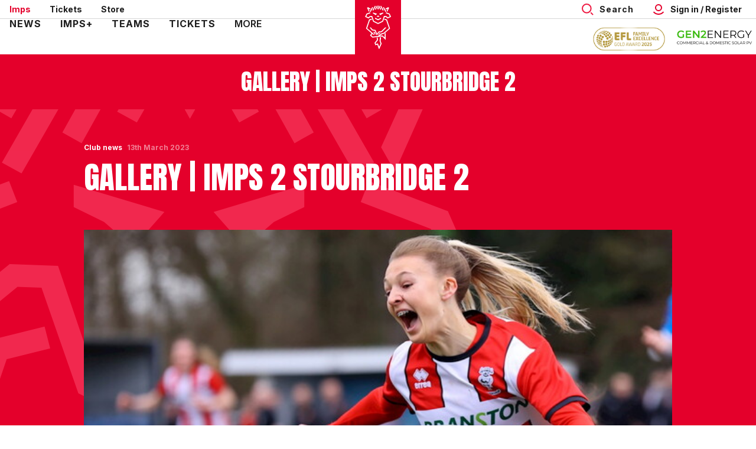

--- FILE ---
content_type: text/html; charset=UTF-8
request_url: https://www.weareimps.com/women/news/20232/march/gallery--imps-2-stourbridge-2
body_size: 26194
content:
<!DOCTYPE html>
<html lang="en" dir="ltr" prefix="content: http://purl.org/rss/1.0/modules/content/  dc: http://purl.org/dc/terms/  foaf: http://xmlns.com/foaf/0.1/  og: http://ogp.me/ns#  rdfs: http://www.w3.org/2000/01/rdf-schema#  schema: http://schema.org/  sioc: http://rdfs.org/sioc/ns#  sioct: http://rdfs.org/sioc/types#  skos: http://www.w3.org/2004/02/skos/core#  xsd: http://www.w3.org/2001/XMLSchema# ">
  <head>
    <meta charset="utf-8" />
<script async="async" src="https://pagead2.googlesyndication.com/tag/js/gpt.js"></script>
<script type="text/javascript">window.ClubcastRegistry = window.ClubcastRegistry || [];</script>
<meta name="apple-itunes-app" content="app-id=6511246658" />
<script type="text/javascript">(function(w,d,s,l,i){w[l]=w[l]||[];var f=d.getElementsByTagName(s)[0],e=d.createElement(s);e.async=true;
e.src='https://api.clubcast.co.uk/analytics/cda.js?id='+i;f.parentNode.insertBefore(e,f);w.cde=w.cde||[];})
(window,document,'script','cda','linc');</script>
<meta name="description" content="The Imps battled away against the league leaders to secure a share of the points in a 2-2 draw on Sunday." />
<link rel="canonical" href="https://www.weareimps.com/women/news/20232/march/gallery--imps-2-stourbridge-2" />
<link rel="image_src" href="https://cdn.weareimps.com/sites/default/files/styles/og_image_style_2_1/public/archive/stourbridge-wfc-12.03-16.jpeg?h=308cfba5&amp;itok=1AsMGvNg" />
<meta property="og:url" content="https://www.weareimps.com/women/news/20232/march/gallery--imps-2-stourbridge-2" />
<meta property="og:title" content="Gallery | Imps 2 Stourbridge 2 | Lincoln City Football Club" />
<meta property="og:description" content="The Imps battled away against the league leaders to secure a share of the points in a 2-2 draw on Sunday." />
<meta property="og:image" content="https://cdn.weareimps.com/sites/default/files/styles/og_image_style_2_1/public/archive/stourbridge-wfc-12.03-16.jpeg?h=308cfba5&amp;itok=1AsMGvNg" />
<meta name="twitter:card" content="summary_large_image" />
<meta name="twitter:title" content="Gallery | Imps 2 Stourbridge 2 | Lincoln City Football Club" />
<meta name="twitter:description" content="The Imps battled away against the league leaders to secure a share of the points in a 2-2 draw on Sunday." />
<meta name="twitter:image" content="https://cdn.weareimps.com/sites/default/files/styles/og_image_style_2_1/public/archive/stourbridge-wfc-12.03-16.jpeg?h=308cfba5&amp;itok=1AsMGvNg" />
<meta name="msapplication-TileColor" content="#ff0000" />
<meta name="theme-color" content="#ffffff" />
<meta name="Generator" content="Drupal 10 (https://www.drupal.org)" />
<meta name="MobileOptimized" content="width" />
<meta name="HandheldFriendly" content="true" />
<meta name="viewport" content="width=device-width, initial-scale=1.0" />
<style type="text/css">#m-ad-slot-16983 { width: 300px; height: 250px; }</style>
<style type="text/css">#m-ad-slot-16982 { width: 300px; height: 250px; }</style>
<style type="text/css">#m-ad-slot-16981 { width: 300px; height: 250px; }</style>
<style type="text/css">#m-ad-slot-16980 { width: 300px; height: 250px; }</style>
<link rel="manifest" href="/site.webmanifest" />
<link rel="apple-touch-icon" sizes="180x180" href="https://cdn.weareimps.com/sites/default/files/favicons/apple-touch-icon.png?t82s14" />
<link rel="icon" type="image/png" sizes="32x32" href="https://cdn.weareimps.com/sites/default/files/favicons/favicon-32x32.png?t82s14" />
<link rel="icon" type="image/png" sizes="16x16" href="https://cdn.weareimps.com/sites/default/files/favicons/favicon-16x16.png?t82s14" />
<link rel="manifest" href="https://cdn.weareimps.com/sites/default/files/favicons/site.webmanifest?t82s14" />
<link rel="mask-icon" href="https://cdn.weareimps.com/sites/default/files/favicons/safari-pinned-tab.svg?t82s14" color="#e4002b" />
<script>(function(w,d,s,l,i){w[l]=w[l]||[];w[l].push({'gtm.start':new Date().getTime(),event:'gtm.js'});var f=d.getElementsByTagName(s)[0];var j=d.createElement(s);var dl=l!='dataLayer'?'&l='+l:'';j.src='https://www.googletagmanager.com/gtm.js?id='+i+dl+'';j.async=true;f.parentNode.insertBefore(j,f);})(window,document,'script','dataLayer','GTM-PBSCQL2K');</script>

    <title>Gallery | Imps 2 Stourbridge 2 | Lincoln City Football Club</title>
    <link rel="stylesheet" media="all" href="/sites/default/files/css/css_J4AQWa_jbg2HA97ML-fAjDckZFk9WSGGiTt642uKX28.css?delta=0&amp;language=en&amp;theme=lincoln&amp;include=[base64]" />
<link rel="stylesheet" media="all" href="/sites/default/files/css/css_F_Dq1J6LGJtsXInq73YE_5xXz0hKCwtgdISVWrsQR1A.css?delta=1&amp;language=en&amp;theme=lincoln&amp;include=[base64]" />
<link rel="stylesheet" media="all" href="https://fonts.googleapis.com/css2?family=Inter:wght@400;600;700;800;900&amp;display=swap" />
<link rel="stylesheet" media="all" href="/themes/custom/lincoln/css/style.f63e2f11ce52e63750fd.css?t82s14" />
<link rel="stylesheet" media="all" href="/themes/custom/lincoln/css/global.3cab0d5f2902d90fac59.css?t82s14" />
<link rel="stylesheet" media="all" href="/themes/custom/lincoln/css/mega_navigation.542fbce9eb3e1f49e338.css?t82s14" />
<link rel="stylesheet" media="all" href="/themes/custom/clubcast/css/hero.a6530ef427af991a8bb4.css?t82s14" />
<link rel="stylesheet" media="all" href="/themes/custom/lincoln/css/node_article.0b39cd2da023a7c3ee97.css?t82s14" />
<link rel="stylesheet" media="all" href="/themes/custom/clubcast/css/node_article_full.31d6cfe0d16ae931b73c.css?t82s14" />
<link rel="stylesheet" media="all" href="/themes/custom/lincoln/css/textarea.bb0f2a6bd28f813a498a.css?t82s14" />
<link rel="stylesheet" media="all" href="/themes/custom/lincoln/css/cookie_consent.4ad3bec9747a1a75917f.css?t82s14" />
<link rel="stylesheet" media="all" href="/themes/custom/lincoln/css/inline_nav.21d8d7654365b4c1b891.css?t82s14" />
<link rel="stylesheet" media="all" href="/sites/default/files/css/css_nIywnD5hLPqjoxymeZwJBtIt2GACVU7npR9CmZSbsHU.css?delta=12&amp;language=en&amp;theme=lincoln&amp;include=[base64]" />

    
  </head>
  <body class="path-node page-node-type-article">
        <a href="#main-content" class="visually-hidden focusable skip-link">
      Skip to main content
    </a>
    <noscript><iframe src="https://www.googletagmanager.com/ns.html?id=GTM-PBSCQL2K" height="0" width="0" style="display:none;visibility:hidden"></iframe></noscript>
      <div class="dialog-off-canvas-main-canvas" data-off-canvas-main-canvas>
    <div class="layout-container">
            <header role="banner" class="m-header m-header--article">
      <div class="m-header__inner">
                  <div class="m-header__logo">
            <a href="https://www.weareimps.com/" class="m-header__logo-link">
              <span class="show-for-sr">Back to homepage</span>
                <span class="m-header__logo-year">1884</span>
  <svg class="m-header__logo-img" width="78" height="92" xmlns="http://www.w3.org/2000/svg">
    <g fill="none" fill-rule="evenodd">
      <path fill="#E4002B" d="M0 0h78v92H0z"/>
      <g fill="#FFF">
        <path d="m42.242 63.069-.623 6.119 1.709 4.67-2.377 5.375-2.13-5.812-3.199 1.131-.619-1.693 4.002-4.99-.535-4.379-1.707.19.445 3.644-4.135 5.224 1.51 4.153 3.206-1.12 2.602 7.11.872.074 3.913-8.85h-.001l-1.7-4.645.721-6.42zm-2.224-4.161 3.385-2.713-1.697-.625-2.837 3.225zm12.105-36.561 5.312 2.013 1.471 3.314-3.368 1.599-2.838-2.271v-.01h-.013l-.014-.012-.012.013-3.624.135v.005l-.001-.001-2.85 8.306-7.061 3.44-7.062-3.44-2.85-8.306v-.004l-3.626-.135-.01-.013-.015.012h-.012v.01l-2.839 2.27-3.369-1.598 1.473-3.314 5.311-2.013-.618-1.576-5.95 2.255-.021-.009-2.442 5.495 5.885 2.764 3.164-2.572 1.818.067 2.789 7.905-.004.006 8.372 4.064 8.383-4.064-.003-.006 2.788-7.905 1.818-.067 3.164 2.572 5.885-2.764-2.441-5.495-.022.01-5.95-2.256z"/>
        <path d="m39.12 34.291 5.087-2.506.125-1.945-5.207 2.537-5.208-2.537.125 1.945zm-14.509-15.99L22.87 14.51l2.839 1.61.859-1.462-4.382-2.487-.314.166-1.47.772 3.161 7.013zm30.769-3.793-1.742 3.793 1.05 1.82 3.16-7.013-1.47-.772-.314-.165-4.381 2.485.859 1.463zM28.885 51.547l4.623.591 3.303 7.84 3.974-5.135 4.514-.349 7.907-7.951-2.349.002-6.325 6.315-4.44.343-.005-.006-2.761 3.673-2.627-6.277-4.764-.626-2.954-3.402-2.007-.004z"/>
        <path d="m54.19 32.85.006-.017-.013-.003-.005-.016-.024.008L50 31.788l-.422 1.637 3.275.816 4.667 13.604-8.826 7.632-3.609 1-6.623 4.493-8.308.98-2.431-2.353 2.227-3.6-1.456-.842-2.951 4.699-.003.002-.003.008.033.02 3.922 3.795 16.56-1.903 5.935 5.74.003-11.954-1.718 1.71v6.216l-3.582-3.489-4.576.54 3.678-2.502 3.749-1.04v-.003l9.936-8.734z"/>
        <path d="m23.961 32.85-.005-.017.013-.003.005-.016.024.008 4.153-1.034.422 1.637-3.275.816-4.667 13.604L33.048 58.51l-2.27.248L18.675 48.26z"/>
        <path d="m31.157 53.869 2.508 4.575 1.323-.145-1.901-4.435zm7.973-37.702 1.215-2.165-1.215-2.653-1.215 2.653zm-9.837-4.27 1.47.807-4.323 7.523-1.47-.806zm4.579-2.219 1.47.806-4.298 7.565-1.47-.806zm3.417-.321-3.606 6.347 1.47.807 3.606-6.347zm11.521 2.54-1.469.807 4.323 7.523 1.47-.806zm-4.578-2.219-1.47.806 4.298 7.565 1.47-.806zm-3.417-.321-1.47.807 3.606 6.347 1.47-.807z"/>
        <path d="m39.13 16.167 1.215-2.165-1.215-2.653-1.215 2.653zm-1.795 12.625 1.837-.676 1.742.676V27.08l-1.79-.672-1.79.672zM30.4 21.138V22.8l2.326 1.106 2.224 1.882 2.382-2.627zm17.45 0V22.8l-2.326 1.106-2.225 1.882-2.382-2.627z"/>
      </g>
    </g>
  </svg>
            </a>
          </div>
                  <div class="m-header__top-hat">
          <nav class="m-auxiliary-nav">
        <ul class="m-auxiliary-nav__menu">
          <li class="m-auxiliary-nav__menu-item">
            <a href="https://www.weareimps.com/" class="m-auxiliary-nav__menu-link m-auxiliary-nav__menu-link--active">Imps</a>
          </li>
          <li class="m-auxiliary-nav__menu-item">
            <a href="https://www.eticketing.co.uk/imps" class="m-auxiliary-nav__menu-link" target="_blank">Tickets</a>
          </li>
          <li class="m-auxiliary-nav__menu-item">
            <a href="https://www.eliteprosports.co.uk/lincoln-city/" class="m-auxiliary-nav__menu-link" target="_blank">Store</a>
          </li>
        </ul>
      </nav>
      <div class="m-header__actions">
        <div class="m-header__search">
          <button class="m-header__search-btn js--toggle-search" type="button" aria-label="Toggle search">
                          <span class="m-header__search-btn-text m-header__search-btn-text--open">Search</span>
              <span class="m-header__search-btn-text m-header__search-btn-text--close">Close</span>
                                      <svg aria-hidden="true" class="m-header__search-btn-icon js--toggle-search--open" width="20" height="20" viewBox="0 0 20 20" xmlns="http://www.w3.org/2000/svg">
                <g fill="none" transform="matrix(-1 0 0 1 20 0)" stroke-width="2" stroke="#EE1840">
                  <circle transform="matrix(-1 0 0 1 23.333 0)" cx="11.667" cy="8.333" r="7.333"/>
                  <path stroke-linecap="square" d="m1.667 18.333 2.5-2.5"/>
                </g>
              </svg>
                                      <svg aria-hidden="true" class="m-header__search-btn-icon js--toggle-search--close" width="24" height="24" viewBox="0 0 24 24" xmlns="http://www.w3.org/2000/svg">
                <path d="M19.425 4.782a1 1 0 0 1 0 1.415l-5.304 5.302 5.304 5.304a1 1 0 0 1 0 1.415l-.707.707a1 1 0 0 1-1.415 0L12 13.62l-5.302 5.304a1 1 0 0 1-1.415 0l-.707-.707a1 1 0 0 1 0-1.415L9.878 11.5 4.575 6.197a1 1 0 0 1 0-1.415l.707-.707a1 1 0 0 1 1.415 0l5.302 5.303 5.304-5.303a1 1 0 0 1 1.415 0l.707.707z" fill-rule="evenodd"/>
              </svg>
                      </button>
        </div>
        <button class="m-header__actions-btn m-header__actions-btn--login js--toggle-account-menu" aria-label="Toggle account menu">
          <svg class="m-header__actions-icon m-header__actions-icon--open" width="24" height="24" viewBox="0 0 24 24" version="1.1" xmlns="http://www.w3.org/2000/svg" xmlns:xlink="http://www.w3.org/1999/xlink">
            <title>Account icon</title>
            <g id="Account-icon" stroke="none" stroke-width="1" fill="none" fill-rule="evenodd">
              <circle id="Oval" stroke="#E4002B" stroke-width="2" transform="translate(12, 9) scale(-1, 1) translate(-12, -9)" cx="12" cy="9" r="5"></circle>
              <path d="M6.5,11.2781746 C6.5,12.8263827 6.81984664,14.2998867 7.39706694,15.6362135 C8.53263799,18.265182 10.6643242,20.3632328 13.3164506,21.454691 C14.6061313,21.9854473 16.0188806,22.2781746 17.5,22.2781746" id="Path" stroke="#E4002B" stroke-width="2" stroke-linecap="square" transform="translate(12, 16.7782) scale(-1, 1) rotate(-45) translate(-12, -16.7782)"></path>
            </g>
          </svg>
          <svg aria-hidden="true" class="m-header__actions-icon m-header__actions-icon--close" width="24" height="24" viewBox="0 0 24 24" xmlns="http://www.w3.org/2000/svg">
            <path d="M19.425 4.782a1 1 0 0 1 0 1.415l-5.304 5.302 5.304 5.304a1 1 0 0 1 0 1.415l-.707.707a1 1 0 0 1-1.415 0L12 13.62l-5.302 5.304a1 1 0 0 1-1.415 0l-.707-.707a1 1 0 0 1 0-1.415L9.878 11.5 4.575 6.197a1 1 0 0 1 0-1.415l.707-.707a1 1 0 0 1 1.415 0l5.302 5.303 5.304-5.303a1 1 0 0 1 1.415 0l.707.707z" fill="#1E1E1E" fill-rule="evenodd"/>
          </svg>
                      <span class="m-header__actions-text">Sign in / Register</span>
                  </button>
        <nav class="m-header-account">
                                  <ul class="m-header-account__menu m-header-account__menu--logged-out">
              <li class="m-header-account__cta-label">
                <span>Welcome</span>
              </li>
              <li class="m-header-account__cta m-header-account__cta--login menu-item">
                <a class="m-header__actions-link" href="https://login.weareimps.com/Auth/Login?successredirecturl=https%3A//www.weareimps.com/sso/sa/sports_alliance/login%3Ffinally%3D/&amp;returnvisitorurl=/&amp;tenantid=7Q0FnyJfmUKIg9jdRb5Pbg" aria-label="Login">
                  Sign in
                  <span class="menu-item-icon"></span>
                </a>
              </li>
              <li class="m-header-account__cta m-header-account__cta--register menu-item">
                <a class="m-header__actions-link" href="https://login.weareimps.com/Auth/Register?returnvisitorurl=https%3A//www.weareimps.com/" aria-label="Register">
                  Register
                  <span class="menu-item-icon"></span>
                </a>
              </li>
            </ul>
                  </nav>
      </div>
      </div>
                  <div class="m-header__main">
                          <div class="m-header__nav">
    <button class="m-hamburger js--toggle-menu" type="button" aria-label="Toggle site navigation">
        <span class="m-hamburger__box" aria-hidden="true">
          <span class="m-hamburger__inner"></span>
        </span>
      <strong class="m-hamburger__label m-hamburger__label--open">Menu</strong>
      <strong class="m-hamburger__label m-hamburger__label--close">Close</strong>
    </button>
            <div class="region region-primary-menu">
    <nav role="navigation" aria-labelledby="block-lincoln-meganavigation-menu" id="block-lincoln-meganavigation" class="block block-menu navigation menu--mega-navigation m-main-nav">
            
  <h2 class="visually-hidden" id="block-lincoln-meganavigation-menu">Mega Navigation</h2>
  

        

<div class="m-main-nav__wrapper">
      <ul data-region="primary_menu" class="menu-level-0 m-main-nav__menu m-main-nav__menu--more">
                  

        <li class="menu-item menu-item--expanded">
          <a href="/news" data-drupal-link-system-path="news">News</a>
          
                      
              <ul class="menu-level-1 submenu submenu--full">
                  

        <li data-is-primary-submenu="true" class="menu-item menu-item--expanded">
          <a href="https://www.weareimps.com/news?category=All&amp;field_tags_target_id=All">Team news</a>
          
                      
              <ul class="menu-level-2 submenu submenu--full">
                  

        <li class="menu-item">
          <a href="/news?category=766&amp;field_tags_target_id=All" title="Click for club news" data-drupal-link-query="{&quot;category&quot;:&quot;766&quot;,&quot;field_tags_target_id&quot;:&quot;All&quot;}" data-drupal-link-system-path="news">Club news</a>
          
                      
          
      


                  </li>
                      

        <li class="menu-item">
          <a href="/news?category=777&amp;field_tags_target_id=All" title="Click for academy news" data-drupal-link-query="{&quot;category&quot;:&quot;777&quot;,&quot;field_tags_target_id&quot;:&quot;All&quot;}" data-drupal-link-system-path="news">Academy news</a>
          
                      
          
      


                  </li>
                      

        <li class="menu-item">
          <a href="/news?category=778&amp;field_tags_target_id=All" title="Click for women&#039;s news" data-drupal-link-query="{&quot;category&quot;:&quot;778&quot;,&quot;field_tags_target_id&quot;:&quot;All&quot;}" data-drupal-link-system-path="news">Women&#039;s news</a>
          
                      
          
      


                  </li>
          </ul>



      


                  </li>
                      

        <li class="menu-item menu-item--expanded">
          <a href="https://www.weareimps.com/news?category=All&amp;field_tags_target_id=All">Categories</a>
          
                      
              <ul class="menu-level-2 submenu submenu--full">
                  

        <li class="menu-item">
          <a href="/news?category=771&amp;field_tags_target_id=All" title="Click for commercial news" data-drupal-link-query="{&quot;category&quot;:&quot;771&quot;,&quot;field_tags_target_id&quot;:&quot;All&quot;}" data-drupal-link-system-path="news">Commercial news</a>
          
                      
          
      


                  </li>
                      

        <li class="menu-item">
          <a href="/news?category=769&amp;field_tags_target_id=All" title="Click for community news" data-drupal-link-query="{&quot;category&quot;:&quot;769&quot;,&quot;field_tags_target_id&quot;:&quot;All&quot;}" data-drupal-link-system-path="news">Community news</a>
          
                      
          
      


                  </li>
                      

        <li class="menu-item">
          <a href="https://www.weareimps.com/news?category=1727&amp;field_tags_target_id=All" title="Click here for sustainability news">Sustainability</a>
          
                      
          
      


                  </li>
                      

        <li class="menu-item">
          <a href="/news?category=774&amp;field_tags_target_id=All" title="Click for interviews" data-drupal-link-query="{&quot;category&quot;:&quot;774&quot;,&quot;field_tags_target_id&quot;:&quot;All&quot;}" data-drupal-link-system-path="news">Interviews</a>
          
                      
          
      


                  </li>
                      

        <li class="menu-item">
          <a href="https://www.weareimps.com/news?category=1724&amp;field_tags_target_id=All" title="Click here for galleries">Galleries</a>
          
                      
          
      


                  </li>
          </ul>



      


                  </li>
                      

        <li class="menu-item menu-item--expanded">
          <a href="https://www.weareimps.com/news?category=All&amp;field_tags_target_id=All">Game information</a>
          
                      
              <ul class="menu-level-2 submenu submenu--full">
                  

        <li class="menu-item">
          <a href="/news?category=768&amp;field_tags_target_id=All" title="Click for ticket news" data-drupal-link-query="{&quot;category&quot;:&quot;768&quot;,&quot;field_tags_target_id&quot;:&quot;All&quot;}" data-drupal-link-system-path="news">Ticket news</a>
          
                      
          
      


                  </li>
                      

        <li class="menu-item">
          <a href="/news?category=773&amp;field_tags_target_id=All" title="Click for fixture news" data-drupal-link-query="{&quot;category&quot;:&quot;773&quot;,&quot;field_tags_target_id&quot;:&quot;All&quot;}" data-drupal-link-system-path="news">Fixture news</a>
          
                      
          
      


                  </li>
                      

        <li class="menu-item">
          <a href="/news?category=772&amp;field_tags_target_id=All" title="Click for match previews" data-drupal-link-query="{&quot;category&quot;:&quot;772&quot;,&quot;field_tags_target_id&quot;:&quot;All&quot;}" data-drupal-link-system-path="news">Match previews</a>
          
                      
          
      


                  </li>
                      

        <li class="menu-item">
          <a href="/news?category=767&amp;field_tags_target_id=All" title="Click for match reports" data-drupal-link-query="{&quot;category&quot;:&quot;767&quot;,&quot;field_tags_target_id&quot;:&quot;All&quot;}" data-drupal-link-system-path="news">Match reports</a>
          
                      
          
      


                  </li>
          </ul>



      


                  </li>
                      

        <li class="menu-item menu-item--expanded">
          <a href="">Features</a>
          
                      
              <ul class="menu-level-2 submenu submenu--full">
                  

        <li class="menu-item">
          <a href="https://r1.dotdigital-pages.com/p/7LM3-JD/update-your-details-with-the-imps" title="Click for newsletter">Mailing list</a>
          
                      
          
      


                  </li>
          </ul>



      


                  </li>
          </ul>



      


                  </li>
                      

        <li class="menu-item menu-item--expanded">
          <a href="/imps" data-drupal-link-system-path="node/9230">Imps+</a>
          
                      
              <ul class="menu-level-1 submenu submenu--full">
                  

        <li class="menu-item menu-item--expanded">
          <a href="https://www.weareimps.com/video/section?feed=6fcca052-b316-48a3-83d7-02ca423045ad&amp;section=5652995c-3d11-4a58-8ab5-4fe5b26c71b8">Watch</a>
          
                      
              <ul class="menu-level-2 submenu submenu--full">
                  

        <li class="menu-item">
          <a href="/video/section?feed=6fcca052-b316-48a3-83d7-02ca423045ad&amp;section=5652995c-3d11-4a58-8ab5-4fe5b26c71b8" data-drupal-link-query="{&quot;feed&quot;:&quot;6fcca052-b316-48a3-83d7-02ca423045ad&quot;,&quot;section&quot;:&quot;5652995c-3d11-4a58-8ab5-4fe5b26c71b8&quot;}" data-drupal-link-system-path="video/section">Latest</a>
          
                      
          
      


                  </li>
                      

        <li class="menu-item">
          <a href="/video/section?feed=0ab7024e-52ef-430b-adfa-cdf90b0bcd34&amp;section=bf1fa069-0dad-4ae6-9df5-b8f4a13e242f" data-drupal-link-query="{&quot;feed&quot;:&quot;0ab7024e-52ef-430b-adfa-cdf90b0bcd34&quot;,&quot;section&quot;:&quot;bf1fa069-0dad-4ae6-9df5-b8f4a13e242f&quot;}" data-drupal-link-system-path="video/section">Highlights</a>
          
                      
          
      


                  </li>
                      

        <li class="menu-item">
          <a href="/video/section?feed=0ab7024e-52ef-430b-adfa-cdf90b0bcd34&amp;section=0cd767ad-506a-44aa-99ce-16d5102ce862" data-drupal-link-query="{&quot;feed&quot;:&quot;0ab7024e-52ef-430b-adfa-cdf90b0bcd34&quot;,&quot;section&quot;:&quot;0cd767ad-506a-44aa-99ce-16d5102ce862&quot;}" data-drupal-link-system-path="video/section">Extended Highlights</a>
          
                      
          
      


                  </li>
                      

        <li class="menu-item">
          <a href="https://www.weareimps.com/video/section?feed=0ab7024e-52ef-430b-adfa-cdf90b0bcd34&amp;section=70b1c4c3-3cb9-4f7f-a68f-e7a04a1cfcb6">Full Match Replays</a>
          
                      
          
      


                  </li>
                      

        <li class="menu-item">
          <a href="/video/section?feed=0ab7024e-52ef-430b-adfa-cdf90b0bcd34&amp;section=88fee5b8-cd58-4a40-a446-f60385f467da" data-drupal-link-query="{&quot;feed&quot;:&quot;0ab7024e-52ef-430b-adfa-cdf90b0bcd34&quot;,&quot;section&quot;:&quot;88fee5b8-cd58-4a40-a446-f60385f467da&quot;}" data-drupal-link-system-path="video/section">Interviews</a>
          
                      
          
      


                  </li>
                      

        <li class="menu-item">
          <a href="/video/section?feed=0ab7024e-52ef-430b-adfa-cdf90b0bcd34&amp;section=10b09faf-48d2-4a09-ba68-ea2274abde62" data-drupal-link-query="{&quot;feed&quot;:&quot;0ab7024e-52ef-430b-adfa-cdf90b0bcd34&quot;,&quot;section&quot;:&quot;10b09faf-48d2-4a09-ba68-ea2274abde62&quot;}" data-drupal-link-system-path="video/section">Behind the Scenes</a>
          
                      
          
      


                  </li>
                      

        <li class="menu-item">
          <a href="/video/section?feed=0ab7024e-52ef-430b-adfa-cdf90b0bcd34&amp;section=31701ef8-3096-44e4-93ec-5481879b54a4" data-drupal-link-query="{&quot;feed&quot;:&quot;0ab7024e-52ef-430b-adfa-cdf90b0bcd34&quot;,&quot;section&quot;:&quot;31701ef8-3096-44e4-93ec-5481879b54a4&quot;}" data-drupal-link-system-path="video/section">Podcast Videos</a>
          
                      
          
      


                  </li>
          </ul>



      


                  </li>
                      

        <li class="menu-item menu-item--expanded">
          <a href="https://www.weareimps.com/video/live">Streaming</a>
          
                      
              <ul class="menu-level-2 submenu submenu--full">
                  

        <li class="menu-item">
          <a href="https://www.weareimps.com/video/live" title="Click here to watch/listen live">Watch/Listen Live</a>
          
                      
          
      


                  </li>
                      

        <li class="menu-item">
          <a href="/packages" data-drupal-link-system-path="node/9231">Match Passes/Packages</a>
          
                      
          
      


                  </li>
          </ul>



      


                  </li>
                      

        <li class="menu-item menu-item--expanded">
          <a href="https://www.weareimps.com/faqs">Information</a>
          
                      
              <ul class="menu-level-2 submenu submenu--full">
                  

        <li class="menu-item">
          <a href="https://login.weareimps.com/Auth/Register" title="Click to create your account">Create account</a>
          
                      
          
      


                  </li>
                      

        <li class="menu-item">
          <a href="https://www.weareimps.com/faqs" title="Click here for Imps+ FAQs">FAQs</a>
          
                      
          
      


                  </li>
                      

        <li class="menu-item">
          <a href="https://login.weareimps.com/" title="Click here to access your account">My account</a>
          
                      
          
      


                  </li>
                      

        <li class="menu-item">
          <a href="/contact-0" title="Click for contact details" data-drupal-link-system-path="node/9245">Contact</a>
          
                      
          
      


                  </li>
                      

        <li class="menu-item">
          <a href="/terms-and-conditions" title="Click for Imps+ terms and conditions" data-drupal-link-system-path="node/9246">Ts &amp; Cs</a>
          
                      
          
      


                  </li>
          </ul>



      


                  </li>
          </ul>



      


                  </li>
                      

        <li class="menu-item menu-item--expanded">
          <a href="/teams" data-drupal-link-system-path="node/9238">Teams</a>
          
                      
              <ul class="menu-level-1 submenu submenu--full">
                  

        <li class="menu-item menu-item--expanded">
          <a href="/squad/122" data-drupal-link-system-path="squad/122">Men&#039;s</a>
          
                      
              <ul class="menu-level-2 submenu submenu--full">
                  

        <li class="menu-item">
          <a href="/fixture/list/122" data-drupal-link-system-path="fixture/list/122">Fixtures</a>
          
                      
          
      


                  </li>
                      

        <li class="menu-item">
          <a href="/fixture/result/122" data-drupal-link-system-path="fixture/result/122">Results</a>
          
                      
          
      


                  </li>
                      

        <li class="menu-item">
          <a href="/table/122" data-drupal-link-system-path="table/122">Table</a>
          
                      
          
      


                  </li>
                      

        <li class="menu-item">
          <a href="/squad/122" data-drupal-link-system-path="squad/122">Squad</a>
          
                      
          
      


                  </li>
                      

        <li class="menu-item">
          <a href="https://www.weareimps.com/staff/management">Staff</a>
          
                      
          
      


                  </li>
          </ul>



      


                  </li>
                      

        <li class="menu-item menu-item--expanded">
          <a href="/teams/u18s" data-drupal-link-system-path="node/9241">U18&#039;s</a>
          
                      
              <ul class="menu-level-2 submenu submenu--full">
                  

        <li class="menu-item">
          <a href="/fixture/list/786" data-drupal-link-system-path="fixture/list/786">Fixtures</a>
          
                      
          
      


                  </li>
                      

        <li class="menu-item">
          <a href="/fixture/result/786" data-drupal-link-system-path="fixture/result/786">Results</a>
          
                      
          
      


                  </li>
                      

        <li class="menu-item">
          <a href="/table/786" data-drupal-link-system-path="table/786">Table</a>
          
                      
          
      


                  </li>
                      

        <li class="menu-item">
          <a href="/squad/786" data-drupal-link-system-path="squad/786">Squad</a>
          
                      
          
      


                  </li>
                      

        <li class="menu-item">
          <a href="https://www.weareimps.com/staff/u18s%20management" title="Click here for the academy staff profiles">Staff</a>
          
                      
          
      


                  </li>
                      

        <li class="menu-item">
          <a href="/teams/u18s/academy-information" title="Click for information" data-drupal-link-system-path="node/9228">Academy</a>
          
                      
          
      


                  </li>
          </ul>



      


                  </li>
                      

        <li class="menu-item menu-item--expanded">
          <a href="https://www.weareimps.com/teams/more-imps">Other</a>
          
                      
              <ul class="menu-level-2 submenu submenu--full">
                  

        <li class="menu-item">
          <a href="https://www.weareimps.com/teams/more-imps">More Imps</a>
          
                      
          
      


                  </li>
          </ul>



      


                  </li>
          </ul>



      


                  </li>
                      

        <li class="menu-item menu-item--expanded">
          <a href="/tickets" data-drupal-link-system-path="node/8550">Tickets</a>
          
                      
              <ul class="menu-level-1 submenu submenu--full">
                  

        <li class="menu-item menu-item--expanded">
          <a href="https://www.weareimps.com/tickets">Ticket Information</a>
          
                      
              <ul class="menu-level-2 submenu submenu--full">
                  

        <li class="menu-item">
          <a href="https://www.eticketing.co.uk/imps" title="Click to buy tickets">Buy tickets</a>
          
                      
          
      


                  </li>
                      

        <li class="menu-item">
          <a href="/ticket-prices" title="Click here for our 24/25 ticket prices">Ticket prices 25/26</a>
          
                      
          
      


                  </li>
                      

        <li class="menu-item">
          <a href="/tickets/games-sale" data-drupal-link-system-path="node/12103">Games on sale</a>
          
                      
          
      


                  </li>
                      

        <li class="menu-item">
          <a href="https://www.weareimps.com/tickets/mascotsexperiences">Mascots &amp; Experiences</a>
          
                      
          
      


                  </li>
                      

        <li class="menu-item">
          <a href="/tickets/opening-hours-and-directions" title="Click for opening hours and directions" data-drupal-link-system-path="node/8555">Hours &amp; directions</a>
          
                      
          
      


                  </li>
                      

        <li class="menu-item">
          <a href="https://www.weareimps.com/red-imps-association-travel-section" title="Click here for away travel">Away travel</a>
          
                      
          
      


                  </li>
          </ul>



      


                  </li>
                      

        <li class="menu-item menu-item--expanded">
          <a href="https://www.weareimps.com/tickets">Memberships</a>
          
                      
              <ul class="menu-level-2 submenu submenu--full">
                  

        <li class="menu-item">
          <a href="/tickets/202526-premium-memberships" data-drupal-link-system-path="node/11104">Premium Memberships 25/26</a>
          
                      
          
      


                  </li>
                      

        <li class="menu-item">
          <a href="/tickets/gold-memberships" title="Click for gold memberships" data-drupal-link-system-path="node/8551">Gold Half-Season Memberships 25/26</a>
          
                      
          
      


                  </li>
                      

        <li class="menu-item">
          <a href="https://www.weareimps.com/tickets/silver-and-bronze-memberships-2526">Silver &amp; Bronze Memberships 25/26</a>
          
                      
          
      


                  </li>
                      

        <li class="menu-item">
          <a href="https://www.weareimps.com/young-junior-and-little-imps-2526">Young, Junior &amp; Little Imps 25/26</a>
          
                      
          
      


                  </li>
                      

        <li class="menu-item">
          <a href="https://www.weareimps.com/tickets/202526-membership">Membership+ 25/26</a>
          
                      
          
      


                  </li>
                      

        <li class="menu-item">
          <a href="/tickets/202526-john-ogaunts-club" data-drupal-link-system-path="node/11784">John O&#039;Gaunts club 25/26</a>
          
                      
          
      


                  </li>
          </ul>



      


                  </li>
                      

        <li class="menu-item menu-item--expanded">
          <a href="https://www.weareimps.com/tickets">Other</a>
          
                      
              <ul class="menu-level-2 submenu submenu--full">
                  

        <li class="menu-item">
          <a href="https://www.weareimps.com/form/contact" title="Click here to contact our tickets team">Contact</a>
          
                      
          
      


                  </li>
                      

        <li class="menu-item">
          <a href="/tickets/guides" title="Click for maps and guides" data-drupal-link-system-path="node/9291">Stadium map &amp; fan guides</a>
          
                      
          
      


                  </li>
                      

        <li class="menu-item">
          <a href="https://www.weareimps.com/matchday-parking-options" title="Click here for matchday parking options">Matchday parking</a>
          
                      
          
      


                  </li>
                      

        <li class="menu-item">
          <a href="https://www.weareimps.com/tickets/initiatives">Initiatives</a>
          
                      
          
      


                  </li>
          </ul>



      


                  </li>
          </ul>



      


                  </li>
                      

        <li class="menu-item menu-item--expanded">
          <a href="/commercial" data-drupal-link-system-path="node/8543">Commercial</a>
          
                      
              <ul class="menu-level-1 submenu submenu--full">
                  

        <li class="menu-item menu-item--expanded">
          <a href="https://www.weareimps.com/commercial">Opportunities</a>
          
                      
              <ul class="menu-level-2 submenu submenu--full">
                  

        <li class="menu-item">
          <a href="/commercial/become-official-partner" data-drupal-link-system-path="node/8544">Become a partner</a>
          
                      
          
      


                  </li>
                      

        <li class="menu-item">
          <a href="https://www.weareimps.com/commercial/become-sponsor">Become a sponsor</a>
          
                      
          
      


                  </li>
                      

        <li class="menu-item">
          <a href="/commercial/how-become-lincoln-city-shareholder" title="Click for shareholder details" data-drupal-link-system-path="node/8548">Become a shareholder</a>
          
                      
          
      


                  </li>
                      

        <li class="menu-item">
          <a href="https://www.weareimps.com/commercial/facility-corporate-hire" title="Click here for facility &amp; corporate hire">Facility &amp; corporate hire</a>
          
                      
          
      


                  </li>
                      

        <li class="menu-item">
          <a href="https://www.weareimps.com/commercial/matchday-hospitality">Matchday hospitality</a>
          
                      
          
      


                  </li>
          </ul>



      


                  </li>
                      

        <li class="menu-item menu-item--expanded">
          <a href="https://www.weareimps.com/commercial">Contact</a>
          
                      
              <ul class="menu-level-2 submenu submenu--full">
                  

        <li class="menu-item">
          <a href="https://www.weareimps.com/commercial/get-touch" title="Click here to contact our commercial team">Get in touch</a>
          
                      
          
      


                  </li>
          </ul>



      


                  </li>
                      

        <li class="menu-item menu-item--expanded">
          <a href="https://www.weareimps.com/commercial">Other</a>
          
                      
              <ul class="menu-level-2 submenu submenu--full">
                  

        <li class="menu-item">
          <a href="https://www.weareimps.com/sponsors">Sponsors &amp; partners 25/26</a>
          
                      
          
      


                  </li>
                      

        <li class="menu-item">
          <a href="https://www.weareimps.com/commercial/become-sponsor/first-team-player-sponsorship/first-team-player-sponsors-2526">Player sponsors 25/26</a>
          
                      
          
      


                  </li>
                      

        <li class="menu-item">
          <a href="https://www.weareimps.com/commercial/fun-farm-imps-superdraw">Imps Superdraw</a>
          
                      
          
      


                  </li>
          </ul>



      


                  </li>
          </ul>



      


                  </li>
                      

        <li class="menu-item menu-item--expanded">
          <a href="/club" data-drupal-link-system-path="node/9249">Club</a>
          
                      
              <ul class="menu-level-1 submenu submenu--full">
                  

        <li class="menu-item menu-item--expanded">
          <a href="/imps-info" title="Click for club" data-drupal-link-system-path="node/8562">Imps</a>
          
                      
              <ul class="menu-level-2 submenu submenu--full">
                  

        <li class="menu-item">
          <a href="https://lcfcinnovationlab.com/">Innovation Lab</a>
          
                      
          
      


                  </li>
                      

        <li class="menu-item">
          <a href="https://www.weareimps.com/club/download-new-lincoln-city-official-app" title="Click here for the club&#039;s app">App</a>
          
                      
          
      


                  </li>
                      

        <li class="menu-item">
          <a href="https://www.weareimps.com/form/contact" title="Click to contact us">Contact</a>
          
                      
          
      


                  </li>
                      

        <li class="menu-item">
          <a href="/club/sustainability" title="Click here for sustainability" data-drupal-link-system-path="node/8570">Sustainability</a>
          
                      
          
      


                  </li>
                      

        <li class="menu-item">
          <a href="/club/equality-diversity-and-inclusion-edi" title="Click for equality, diversity and inclusion" data-drupal-link-system-path="node/8580">EDI</a>
          
                      
          
      


                  </li>
                      

        <li class="menu-item">
          <a href="https://www.weareimps.com/website-reporting-tool">Club Reporting Tool</a>
          
                      
          
      


                  </li>
                      

        <li class="menu-item">
          <a href="/club/history-and-fpa" title="Click for history and FPA" data-drupal-link-system-path="node/9229">History &amp; FPA</a>
          
                      
          
      


                  </li>
          </ul>



      


                  </li>
                      

        <li class="menu-item menu-item--expanded">
          <a href="/fans" data-drupal-link-system-path="node/8557">Fans</a>
          
                      
              <ul class="menu-level-2 submenu submenu--full">
                  

        <li class="menu-item">
          <a href="https://www.weareimps.com/club/family-zone" title="Click here for our family zone">Family zone</a>
          
                      
          
      


                  </li>
                      

        <li class="menu-item">
          <a href="https://www.weareimps.com/club/fans/quambio" title="Click for Quambio information">Quambio</a>
          
                      
          
      


                  </li>
                      

        <li class="menu-item">
          <a href="/club/fans/junior-imps" title="Click here for the Junior Imps zone" data-drupal-link-system-path="node/9232">Junior Imps</a>
          
                      
          
      


                  </li>
                      

        <li class="menu-item">
          <a href="/club/fans/fan-advisory-board" title="Click for Fan Advisory Board" data-drupal-link-system-path="node/10756">Fan Advisory Board</a>
          
                      
          
      


                  </li>
                      

        <li class="menu-item">
          <a href="/club/fans/fan-engagement" title="Click for fan engagement" data-drupal-link-system-path="node/10759">Fan engagement</a>
          
                      
          
      


                  </li>
                      

        <li class="menu-item">
          <a href="/club/fans/you-said-we-did" data-drupal-link-system-path="node/12220">You Said, We Did</a>
          
                      
          
      


                  </li>
                      

        <li class="menu-item">
          <a href="/fans/remembering-imps" title="Click for remembering Imps" data-drupal-link-system-path="node/8559">Remembrance</a>
          
                      
          
      


                  </li>
                      

        <li class="menu-item">
          <a href="/fans/rewards4imps" title="Click for Rewards4Imps" data-drupal-link-system-path="node/8565">Rewards4Imps</a>
          
                      
          
      


                  </li>
                      

        <li class="menu-item">
          <a href="https://www.weareimps.com/club/fans/supporter-groups" title="Click for supporter groups">Supporter groups</a>
          
                      
          
      


                  </li>
          </ul>



      


                  </li>
                      

        <li class="menu-item menu-item--expanded">
          <a href="https://www.eliteprosports.co.uk/lincoln-city/" title="Click for shop">Shop</a>
          
                      
              <ul class="menu-level-2 submenu submenu--full">
                  

        <li class="menu-item">
          <a href="https://www.eliteprosports.co.uk/lincoln-city/" title="Click for online store">Online store</a>
          
                      
          
      


                  </li>
                      

        <li class="menu-item">
          <a href="/tickets/opening-hours-and-directions" title="Open for hours and directions" data-drupal-link-system-path="node/8555">Hours &amp; Directions</a>
          
                      
          
      


                  </li>
          </ul>



      


                  </li>
                      

        <li class="menu-item menu-item--expanded">
          <a href="https://www.lincolncityfoundation.com/" title="Lincoln City Foundation">Foundation</a>
          
                      
              <ul class="menu-level-2 submenu submenu--full">
                  

        <li class="menu-item">
          <a href="https://www.lincolncityfoundation.com/" title="Click for Foundation homepage">Foundation website</a>
          
                      
          
      


                  </li>
          </ul>



      


                  </li>
                      

        <li class="menu-item menu-item--expanded">
          <a href="https://academylottery.weareimps.com/">Imps Lottery</a>
          
                      
              <ul class="menu-level-2 submenu submenu--full">
                  

        <li class="menu-item">
          <a href="https://academylottery.weareimps.com/" title="Click here to sign up for the Imps Lottery">Sign up now</a>
          
                      
          
      


                  </li>
          </ul>



      


                  </li>
                      

        <li class="menu-item menu-item--expanded">
          <a href="https://www.weareimps.com/fans/lner">LNER</a>
          
                      
              <ul class="menu-level-2 submenu submenu--full">
                  

        <li class="menu-item">
          <a href="https://www.weareimps.com/fans/lner">Get involved</a>
          
                      
          
      


                  </li>
          </ul>



      


                  </li>
          </ul>



      


                  </li>
          </ul>

</div>

  </nav>
<div class="views-exposed-form m-form-exposed m-search block block-views block-views-exposed-filter-blockcc-search-page-1" data-drupal-selector="views-exposed-form-cc-search-page-1" id="block-lincoln-exposedformcc-searchpage-1">
  
    
      <form action="/search" method="get" id="views-exposed-form-cc-search-page-1" accept-charset="UTF-8">
  <div class="form--inline clearfix">
  <div class="js-form-item form-item js-form-type-textfield form-type-textfield js-form-item-results-for form-item-results-for">
      <label for="edit-results-for">Search</label>
        <input data-drupal-selector="edit-results-for" type="text" id="edit-results-for" name="results_for" value="" size="30" maxlength="128" class="form-text" />

        </div>
<div data-drupal-selector="edit-actions" class="form-actions js-form-wrapper form-wrapper" id="edit-actions"><input data-drupal-selector="edit-submit-cc-search" type="submit" id="edit-submit-cc-search" value="Apply" class="button js-form-submit form-submit" />
</div>

</div>

</form>

  </div>

  </div>

        
  </div>
                          <div class="m-header__promo">
    <img class="lazyload" width="150" height="60" alt="Winners of EFL Family Excellence Award 2024" src="/themes/custom/lincoln/files/efl-family-excellence-2025.png" />
  </div>
      <div class="m-header-sponsor">
      <div class="cc_sponsor_entity m-sponsor m-sponsor--light" role="contentinfo">
  <div class="m-sponsor__image">
    <a href="https&#x3A;&#x2F;&#x2F;gen2energy.co.uk&#x2F;" title="Header&#x20;Sponsor" data-id="223" rel="sponsored" onclick="window.cde&&window.cde.push(['sponsors','click',this.getAttribute('title'),null,{id1:this.getAttribute('data-id')}])">
      <article class="media media--type-cc-sponsor-entity media--view-mode-light">
  
      
  <div class="field field--name-field-media-cc-sponsor field--type-image field--label-hidden field__items">
        <div class="field__item">    <img loading="lazy" style="object-fit: cover; object-position: 50% 50%; font-family: &#039;object-fit:cover;object-position:50% 50%&#039;" srcset="https://cdn.weareimps.com/sites/default/files/styles/medium/public/2025-11/gen2energy1.png?itok=V10-qPaa 220w" sizes="220px" width="220" height="51" src="https://cdn.weareimps.com/sites/default/files/styles/medium/public/2025-11/gen2energy1.png?itok=V10-qPaa" alt="Gen2Energy Header Sponsor" typeof="foaf:Image" />


</div>
  </div>
  </article>

    </a>
  </div>
</div>

    </div>
            </div>
              </div>
    </header>
  
  
  

    <div class="region region-highlighted">
    <div data-drupal-messages-fallback class="hidden"></div>

  </div>

  

  <main role="main">
    <a id="main-content" tabindex="-1"></a>    <div class="layout-content">

                <div class="region region-content">
    <div id="block-lincoln-pagetitle" class="m-page-title block block-core block-page-title-block">
  
    
      
  <h1 class="page-title"><span class="field field--name-title field--type-string field--label-hidden">Gallery | Imps 2 Stourbridge 2</span>
</h1>


  </div>
<div id="block-lincoln-mainpagecontent" class="block block-system block-system-main-block">
  
    
      

<article about="/women/news/20232/march/gallery--imps-2-stourbridge-2" class="m-article node node--type-article node--promoted node--view-mode-full">
      <div class="m-article__hero">
              <div class="m-article__hero-content">
                                    <div class="m-article__category">
                <div class="m-article__category-inner">
                  Club news
                </div>
              </div>
                                            <h1 class="m-article__heading">Gallery | Imps 2 Stourbridge 2</h1>
                                          <div class="m-article__date">
              <div class="m-article__date-inner">
                <span class="js--reltime" data-timestamp="1678705305">13th March 2023</span>
              </div>
            </div>
                  </div>
                              <div class="m-article__hero-image">
              <div class="m-hero paragraph paragraph--type--hero-banner-fields paragraph--view-mode--default">
                  <div class="m-hero__media">
          
  <div class="field field--name-field-hero-image field--type-entity-reference field--label-hidden field__items">
        <div class="field__item">    <img loading="lazy" style="object-fit: cover; object-position: 50% 50%; font-family: &#039;object-fit:cover;object-position:50% 50%&#039;" srcset="https://cdn.weareimps.com/sites/default/files/styles/cc_320x180/public/archive/stourbridge-wfc-12.03-16.jpeg?h=308cfba5&amp;itok=JTnshaxB 320w, https://cdn.weareimps.com/sites/default/files/styles/cc_640x360/public/archive/stourbridge-wfc-12.03-16.jpeg?h=308cfba5&amp;itok=6M2iJauc 640w, https://cdn.weareimps.com/sites/default/files/styles/cc_960x540/public/archive/stourbridge-wfc-12.03-16.jpeg?h=308cfba5&amp;itok=6WWLppRR 960w, https://cdn.weareimps.com/sites/default/files/styles/cc_1280x720/public/archive/stourbridge-wfc-12.03-16.jpeg?h=308cfba5&amp;itok=7OhJQUod 1280w, https://cdn.weareimps.com/sites/default/files/styles/cc_1600x900/public/archive/stourbridge-wfc-12.03-16.jpeg?h=308cfba5&amp;itok=L1zd4Wkx 1600w, https://cdn.weareimps.com/sites/default/files/styles/cc_2000x1125/public/archive/stourbridge-wfc-12.03-16.jpeg?h=308cfba5&amp;itok=6E4oRdFm 2000w" sizes="(min-width: 768px) 50vw, 100vw" width="960" height="540" src="https://cdn.weareimps.com/sites/default/files/styles/cc_960x540/public/archive/stourbridge-wfc-12.03-16.jpeg?h=308cfba5&amp;itok=6WWLppRR" typeof="foaf:Image" />


</div>
  </div>
                      
  <div class="field field--name-field-hero-media field--type-entity-reference field--label-hidden field__items">
        <div class="field__item"><article class="media media--type-gallery media--view-mode-overlay js--clubcast-overlay m-hero-gallery" data-media="gallery">
  <button class="m-hero-gallery__open-button js--clubcast-overlay-button">
    <svg data-name="Layer 1" xmlns="http://www.w3.org/2000/svg" viewBox="0 0 120 70"><title>PlaceholderImage</title><path d="M69,42V28a2,2,0,0,0-2-2H53a2,2,0,0,0-2,2V42a2,2,0,0,0,2,2H67A2,2,0,0,0,69,42ZM56.5,36.5l2.5,3L62.5,35,67,41H53Z"/></svg>
  </button>
  <div style="display: none">
    
          
  <div class="field field--name-field-media-image-1 field--type-image field--label-hidden field__items">
        <div class="field__item">  <a href="https://cdn.weareimps.com/sites/default/files/archive/stourbridge-wfc-12.03-1.jpeg">  <img loading="lazy" style="object-fit: cover; object-position: 50% 50%; font-family: &#039;object-fit:cover;object-position:50% 50%&#039;" srcset="https://cdn.weareimps.com/sites/default/files/styles/cc_320_scale/public/archive/stourbridge-wfc-12.03-1.jpeg?itok=386_66nX 320w, https://cdn.weareimps.com/sites/default/files/styles/cc_640_scale/public/archive/stourbridge-wfc-12.03-1.jpeg?itok=V-sZCcCY 640w, https://cdn.weareimps.com/sites/default/files/styles/cc_960_scale/public/archive/stourbridge-wfc-12.03-1.jpeg?itok=TLLtlsUo 960w, https://cdn.weareimps.com/sites/default/files/styles/cc_1280_scale/public/archive/stourbridge-wfc-12.03-1.jpeg?itok=_DbaOcXU 1280w, https://cdn.weareimps.com/sites/default/files/styles/cc_2000_scale/public/archive/stourbridge-wfc-12.03-1.jpeg?itok=v9lJIvOv 1358w" sizes="100vw" width="960" height="540" src="https://cdn.weareimps.com/sites/default/files/styles/cc_960_scale/public/archive/stourbridge-wfc-12.03-1.jpeg?itok=TLLtlsUo" typeof="foaf:Image" />

</a>
</div>
        <div class="field__item">  <a href="https://cdn.weareimps.com/sites/default/files/archive/stourbridge-wfc-12.03-10.jpeg">  <img loading="lazy" style="object-fit: cover; object-position: 50% 50%; font-family: &#039;object-fit:cover;object-position:50% 50%&#039;" srcset="https://cdn.weareimps.com/sites/default/files/styles/cc_320_scale/public/archive/stourbridge-wfc-12.03-10.jpeg?itok=IHiJvyyi 320w, https://cdn.weareimps.com/sites/default/files/styles/cc_640_scale/public/archive/stourbridge-wfc-12.03-10.jpeg?itok=sF6jVjy0 640w, https://cdn.weareimps.com/sites/default/files/styles/cc_960_scale/public/archive/stourbridge-wfc-12.03-10.jpeg?itok=bWkR8Bn_ 960w, https://cdn.weareimps.com/sites/default/files/styles/cc_1280_scale/public/archive/stourbridge-wfc-12.03-10.jpeg?itok=P3-QlrLv 1280w, https://cdn.weareimps.com/sites/default/files/styles/cc_2000_scale/public/archive/stourbridge-wfc-12.03-10.jpeg?itok=EhIYGOCu 1360w" sizes="100vw" width="960" height="540" src="https://cdn.weareimps.com/sites/default/files/styles/cc_960_scale/public/archive/stourbridge-wfc-12.03-10.jpeg?itok=bWkR8Bn_" typeof="foaf:Image" />

</a>
</div>
        <div class="field__item">  <a href="https://cdn.weareimps.com/sites/default/files/archive/stourbridge-wfc-12.03-12.jpeg">  <img loading="lazy" style="object-fit: cover; object-position: 50% 50%; font-family: &#039;object-fit:cover;object-position:50% 50%&#039;" srcset="https://cdn.weareimps.com/sites/default/files/styles/cc_320_scale/public/archive/stourbridge-wfc-12.03-12.jpeg?itok=OPm4AEiO 320w, https://cdn.weareimps.com/sites/default/files/styles/cc_640_scale/public/archive/stourbridge-wfc-12.03-12.jpeg?itok=KJoJoK9z 640w, https://cdn.weareimps.com/sites/default/files/styles/cc_960_scale/public/archive/stourbridge-wfc-12.03-12.jpeg?itok=nFRqHl1R 960w, https://cdn.weareimps.com/sites/default/files/styles/cc_1280_scale/public/archive/stourbridge-wfc-12.03-12.jpeg?itok=hVRqSviD 1280w, https://cdn.weareimps.com/sites/default/files/styles/cc_2000_scale/public/archive/stourbridge-wfc-12.03-12.jpeg?itok=pXXyx2hG 1358w" sizes="100vw" width="960" height="540" src="https://cdn.weareimps.com/sites/default/files/styles/cc_960_scale/public/archive/stourbridge-wfc-12.03-12.jpeg?itok=nFRqHl1R" typeof="foaf:Image" />

</a>
</div>
        <div class="field__item">  <a href="https://cdn.weareimps.com/sites/default/files/archive/stourbridge-wfc-12.03-13.jpeg">  <img loading="lazy" style="object-fit: cover; object-position: 50% 50%; font-family: &#039;object-fit:cover;object-position:50% 50%&#039;" srcset="https://cdn.weareimps.com/sites/default/files/styles/cc_320_scale/public/archive/stourbridge-wfc-12.03-13.jpeg?itok=DiDmoHvu 320w, https://cdn.weareimps.com/sites/default/files/styles/cc_640_scale/public/archive/stourbridge-wfc-12.03-13.jpeg?itok=6YiX9Bsm 640w, https://cdn.weareimps.com/sites/default/files/styles/cc_960_scale/public/archive/stourbridge-wfc-12.03-13.jpeg?itok=kbchIuYN 960w, https://cdn.weareimps.com/sites/default/files/styles/cc_1280_scale/public/archive/stourbridge-wfc-12.03-13.jpeg?itok=T93Qz0Pm 1280w, https://cdn.weareimps.com/sites/default/files/styles/cc_2000_scale/public/archive/stourbridge-wfc-12.03-13.jpeg?itok=ZcZsiNzs 1358w" sizes="100vw" width="960" height="540" src="https://cdn.weareimps.com/sites/default/files/styles/cc_960_scale/public/archive/stourbridge-wfc-12.03-13.jpeg?itok=kbchIuYN" typeof="foaf:Image" />

</a>
</div>
        <div class="field__item">  <a href="https://cdn.weareimps.com/sites/default/files/archive/stourbridge-wfc-12.03-14.jpeg">  <img loading="lazy" style="object-fit: cover; object-position: 50% 50%; font-family: &#039;object-fit:cover;object-position:50% 50%&#039;" srcset="https://cdn.weareimps.com/sites/default/files/styles/cc_320_scale/public/archive/stourbridge-wfc-12.03-14.jpeg?itok=NiePOQ2- 320w, https://cdn.weareimps.com/sites/default/files/styles/cc_640_scale/public/archive/stourbridge-wfc-12.03-14.jpeg?itok=bYtvJOjW 640w, https://cdn.weareimps.com/sites/default/files/styles/cc_960_scale/public/archive/stourbridge-wfc-12.03-14.jpeg?itok=l69bh6hA 960w, https://cdn.weareimps.com/sites/default/files/styles/cc_1280_scale/public/archive/stourbridge-wfc-12.03-14.jpeg?itok=eZflmUvQ 1280w, https://cdn.weareimps.com/sites/default/files/styles/cc_2000_scale/public/archive/stourbridge-wfc-12.03-14.jpeg?itok=oDq9KkMq 1358w" sizes="100vw" width="960" height="540" src="https://cdn.weareimps.com/sites/default/files/styles/cc_960_scale/public/archive/stourbridge-wfc-12.03-14.jpeg?itok=l69bh6hA" typeof="foaf:Image" />

</a>
</div>
        <div class="field__item">  <a href="https://cdn.weareimps.com/sites/default/files/archive/stourbridge-wfc-12.03-16.jpeg">  <img loading="lazy" style="object-fit: cover; object-position: 50% 50%; font-family: &#039;object-fit:cover;object-position:50% 50%&#039;" srcset="https://cdn.weareimps.com/sites/default/files/styles/cc_320_scale/public/archive/stourbridge-wfc-12.03-16.jpeg?itok=aqTMEFTi 320w, https://cdn.weareimps.com/sites/default/files/styles/cc_640_scale/public/archive/stourbridge-wfc-12.03-16.jpeg?itok=__3vqwRq 640w, https://cdn.weareimps.com/sites/default/files/styles/cc_960_scale/public/archive/stourbridge-wfc-12.03-16.jpeg?itok=zebysr91 960w, https://cdn.weareimps.com/sites/default/files/styles/cc_1280_scale/public/archive/stourbridge-wfc-12.03-16.jpeg?itok=HNvw31v- 1280w, https://cdn.weareimps.com/sites/default/files/styles/cc_2000_scale/public/archive/stourbridge-wfc-12.03-16.jpeg?itok=SPC22F9S 1360w" sizes="100vw" width="960" height="540" src="https://cdn.weareimps.com/sites/default/files/styles/cc_960_scale/public/archive/stourbridge-wfc-12.03-16.jpeg?itok=zebysr91" typeof="foaf:Image" />

</a>
</div>
        <div class="field__item">  <a href="https://cdn.weareimps.com/sites/default/files/archive/stourbridge-wfc-12.03-17.jpeg">  <img loading="lazy" style="object-fit: cover; object-position: 50% 50%; font-family: &#039;object-fit:cover;object-position:50% 50%&#039;" srcset="https://cdn.weareimps.com/sites/default/files/styles/cc_320_scale/public/archive/stourbridge-wfc-12.03-17.jpeg?itok=7ubibaUC 320w, https://cdn.weareimps.com/sites/default/files/styles/cc_640_scale/public/archive/stourbridge-wfc-12.03-17.jpeg?itok=TV8yalNm 640w, https://cdn.weareimps.com/sites/default/files/styles/cc_960_scale/public/archive/stourbridge-wfc-12.03-17.jpeg?itok=6F8yIBdb 960w, https://cdn.weareimps.com/sites/default/files/styles/cc_1280_scale/public/archive/stourbridge-wfc-12.03-17.jpeg?itok=yx8yxabp 1280w, https://cdn.weareimps.com/sites/default/files/styles/cc_2000_scale/public/archive/stourbridge-wfc-12.03-17.jpeg?itok=-gQU_lun 1360w" sizes="100vw" width="960" height="540" src="https://cdn.weareimps.com/sites/default/files/styles/cc_960_scale/public/archive/stourbridge-wfc-12.03-17.jpeg?itok=6F8yIBdb" typeof="foaf:Image" />

</a>
</div>
        <div class="field__item">  <a href="https://cdn.weareimps.com/sites/default/files/archive/stourbridge-wfc-12.03-18.jpeg">  <img loading="lazy" style="object-fit: cover; object-position: 50% 50%; font-family: &#039;object-fit:cover;object-position:50% 50%&#039;" srcset="https://cdn.weareimps.com/sites/default/files/styles/cc_320_scale/public/archive/stourbridge-wfc-12.03-18.jpeg?itok=sHrWPzni 320w, https://cdn.weareimps.com/sites/default/files/styles/cc_640_scale/public/archive/stourbridge-wfc-12.03-18.jpeg?itok=TA1uOOzF 640w, https://cdn.weareimps.com/sites/default/files/styles/cc_960_scale/public/archive/stourbridge-wfc-12.03-18.jpeg?itok=z2XHutv0 960w, https://cdn.weareimps.com/sites/default/files/styles/cc_1280_scale/public/archive/stourbridge-wfc-12.03-18.jpeg?itok=pMNKEGHo 1280w, https://cdn.weareimps.com/sites/default/files/styles/cc_2000_scale/public/archive/stourbridge-wfc-12.03-18.jpeg?itok=d7zXZY8U 1358w" sizes="100vw" width="960" height="540" src="https://cdn.weareimps.com/sites/default/files/styles/cc_960_scale/public/archive/stourbridge-wfc-12.03-18.jpeg?itok=z2XHutv0" typeof="foaf:Image" />

</a>
</div>
        <div class="field__item">  <a href="https://cdn.weareimps.com/sites/default/files/archive/stourbridge-wfc-12.03-19.jpeg">  <img loading="lazy" style="object-fit: cover; object-position: 50% 50%; font-family: &#039;object-fit:cover;object-position:50% 50%&#039;" srcset="https://cdn.weareimps.com/sites/default/files/styles/cc_320_scale/public/archive/stourbridge-wfc-12.03-19.jpeg?itok=14_rrzoD 320w, https://cdn.weareimps.com/sites/default/files/styles/cc_640_scale/public/archive/stourbridge-wfc-12.03-19.jpeg?itok=Tae9MaaU 640w, https://cdn.weareimps.com/sites/default/files/styles/cc_960_scale/public/archive/stourbridge-wfc-12.03-19.jpeg?itok=-cllIK3M 960w, https://cdn.weareimps.com/sites/default/files/styles/cc_1280_scale/public/archive/stourbridge-wfc-12.03-19.jpeg?itok=EkzTsxOA 1280w, https://cdn.weareimps.com/sites/default/files/styles/cc_2000_scale/public/archive/stourbridge-wfc-12.03-19.jpeg?itok=ehevlae0 1360w" sizes="100vw" width="960" height="540" src="https://cdn.weareimps.com/sites/default/files/styles/cc_960_scale/public/archive/stourbridge-wfc-12.03-19.jpeg?itok=-cllIK3M" typeof="foaf:Image" />

</a>
</div>
        <div class="field__item">  <a href="https://cdn.weareimps.com/sites/default/files/archive/stourbridge-wfc-12.03-2.jpeg">  <img loading="lazy" style="object-fit: cover; object-position: 50% 50%; font-family: &#039;object-fit:cover;object-position:50% 50%&#039;" srcset="https://cdn.weareimps.com/sites/default/files/styles/cc_320_scale/public/archive/stourbridge-wfc-12.03-2.jpeg?itok=oH34dz6i 320w, https://cdn.weareimps.com/sites/default/files/styles/cc_640_scale/public/archive/stourbridge-wfc-12.03-2.jpeg?itok=SzxQhAMC 640w, https://cdn.weareimps.com/sites/default/files/styles/cc_960_scale/public/archive/stourbridge-wfc-12.03-2.jpeg?itok=AzWLvcou 960w, https://cdn.weareimps.com/sites/default/files/styles/cc_1280_scale/public/archive/stourbridge-wfc-12.03-2.jpeg?itok=PFz4G_C_ 1280w, https://cdn.weareimps.com/sites/default/files/styles/cc_2000_scale/public/archive/stourbridge-wfc-12.03-2.jpeg?itok=cpmhizFd 1359w" sizes="100vw" width="960" height="540" src="https://cdn.weareimps.com/sites/default/files/styles/cc_960_scale/public/archive/stourbridge-wfc-12.03-2.jpeg?itok=AzWLvcou" typeof="foaf:Image" />

</a>
</div>
        <div class="field__item">  <a href="https://cdn.weareimps.com/sites/default/files/archive/stourbridge-wfc-12.03-20.jpeg">  <img loading="lazy" style="object-fit: cover; object-position: 50% 50%; font-family: &#039;object-fit:cover;object-position:50% 50%&#039;" srcset="https://cdn.weareimps.com/sites/default/files/styles/cc_320_scale/public/archive/stourbridge-wfc-12.03-20.jpeg?itok=Ly2ZDxDe 320w, https://cdn.weareimps.com/sites/default/files/styles/cc_640_scale/public/archive/stourbridge-wfc-12.03-20.jpeg?itok=MJOGgNM- 640w, https://cdn.weareimps.com/sites/default/files/styles/cc_960_scale/public/archive/stourbridge-wfc-12.03-20.jpeg?itok=dKqnqvEp 960w, https://cdn.weareimps.com/sites/default/files/styles/cc_1280_scale/public/archive/stourbridge-wfc-12.03-20.jpeg?itok=h9-LblTi 1280w, https://cdn.weareimps.com/sites/default/files/styles/cc_2000_scale/public/archive/stourbridge-wfc-12.03-20.jpeg?itok=UCupoiMX 1358w" sizes="100vw" width="960" height="540" src="https://cdn.weareimps.com/sites/default/files/styles/cc_960_scale/public/archive/stourbridge-wfc-12.03-20.jpeg?itok=dKqnqvEp" typeof="foaf:Image" />

</a>
</div>
        <div class="field__item">  <a href="https://cdn.weareimps.com/sites/default/files/archive/stourbridge-wfc-12.03-22.jpeg">  <img loading="lazy" style="object-fit: cover; object-position: 50% 50%; font-family: &#039;object-fit:cover;object-position:50% 50%&#039;" srcset="https://cdn.weareimps.com/sites/default/files/styles/cc_320_scale/public/archive/stourbridge-wfc-12.03-22.jpeg?itok=HbMBQUbC 320w, https://cdn.weareimps.com/sites/default/files/styles/cc_640_scale/public/archive/stourbridge-wfc-12.03-22.jpeg?itok=639-_TE9 640w, https://cdn.weareimps.com/sites/default/files/styles/cc_960_scale/public/archive/stourbridge-wfc-12.03-22.jpeg?itok=qHaCWRk6 960w, https://cdn.weareimps.com/sites/default/files/styles/cc_1280_scale/public/archive/stourbridge-wfc-12.03-22.jpeg?itok=lcHVdEVR 1280w, https://cdn.weareimps.com/sites/default/files/styles/cc_2000_scale/public/archive/stourbridge-wfc-12.03-22.jpeg?itok=sAEP3xSv 1360w" sizes="100vw" width="960" height="540" src="https://cdn.weareimps.com/sites/default/files/styles/cc_960_scale/public/archive/stourbridge-wfc-12.03-22.jpeg?itok=qHaCWRk6" typeof="foaf:Image" />

</a>
</div>
        <div class="field__item">  <a href="https://cdn.weareimps.com/sites/default/files/archive/stourbridge-wfc-12.03-23.jpeg">  <img loading="lazy" style="object-fit: cover; object-position: 50% 50%; font-family: &#039;object-fit:cover;object-position:50% 50%&#039;" srcset="https://cdn.weareimps.com/sites/default/files/styles/cc_320_scale/public/archive/stourbridge-wfc-12.03-23.jpeg?itok=SCGN8w2V 320w, https://cdn.weareimps.com/sites/default/files/styles/cc_640_scale/public/archive/stourbridge-wfc-12.03-23.jpeg?itok=vRAMWTKl 640w, https://cdn.weareimps.com/sites/default/files/styles/cc_960_scale/public/archive/stourbridge-wfc-12.03-23.jpeg?itok=6Se8doPp 960w, https://cdn.weareimps.com/sites/default/files/styles/cc_1280_scale/public/archive/stourbridge-wfc-12.03-23.jpeg?itok=8mrl7QgO 1280w, https://cdn.weareimps.com/sites/default/files/styles/cc_2000_scale/public/archive/stourbridge-wfc-12.03-23.jpeg?itok=3fHjCKOU 1359w" sizes="100vw" width="960" height="540" src="https://cdn.weareimps.com/sites/default/files/styles/cc_960_scale/public/archive/stourbridge-wfc-12.03-23.jpeg?itok=6Se8doPp" typeof="foaf:Image" />

</a>
</div>
        <div class="field__item">  <a href="https://cdn.weareimps.com/sites/default/files/archive/stourbridge-wfc-12.03-24.jpeg">  <img loading="lazy" style="object-fit: cover; object-position: 50% 50%; font-family: &#039;object-fit:cover;object-position:50% 50%&#039;" srcset="https://cdn.weareimps.com/sites/default/files/styles/cc_320_scale/public/archive/stourbridge-wfc-12.03-24.jpeg?itok=ayfNRs8M 320w, https://cdn.weareimps.com/sites/default/files/styles/cc_640_scale/public/archive/stourbridge-wfc-12.03-24.jpeg?itok=sIq3STY_ 640w, https://cdn.weareimps.com/sites/default/files/styles/cc_960_scale/public/archive/stourbridge-wfc-12.03-24.jpeg?itok=CK4m4fyK 960w, https://cdn.weareimps.com/sites/default/files/styles/cc_1280_scale/public/archive/stourbridge-wfc-12.03-24.jpeg?itok=cCjlxCUV 1280w, https://cdn.weareimps.com/sites/default/files/styles/cc_2000_scale/public/archive/stourbridge-wfc-12.03-24.jpeg?itok=w3Ly62Ak 1360w" sizes="100vw" width="960" height="540" src="https://cdn.weareimps.com/sites/default/files/styles/cc_960_scale/public/archive/stourbridge-wfc-12.03-24.jpeg?itok=CK4m4fyK" typeof="foaf:Image" />

</a>
</div>
        <div class="field__item">  <a href="https://cdn.weareimps.com/sites/default/files/archive/stourbridge-wfc-12.03-25.jpeg">  <img loading="lazy" style="object-fit: cover; object-position: 50% 50%; font-family: &#039;object-fit:cover;object-position:50% 50%&#039;" srcset="https://cdn.weareimps.com/sites/default/files/styles/cc_320_scale/public/archive/stourbridge-wfc-12.03-25.jpeg?itok=zIp6nmX5 320w, https://cdn.weareimps.com/sites/default/files/styles/cc_640_scale/public/archive/stourbridge-wfc-12.03-25.jpeg?itok=pF9D5tSY 640w, https://cdn.weareimps.com/sites/default/files/styles/cc_960_scale/public/archive/stourbridge-wfc-12.03-25.jpeg?itok=9JW1thj3 960w, https://cdn.weareimps.com/sites/default/files/styles/cc_1280_scale/public/archive/stourbridge-wfc-12.03-25.jpeg?itok=A4L78433 1280w, https://cdn.weareimps.com/sites/default/files/styles/cc_2000_scale/public/archive/stourbridge-wfc-12.03-25.jpeg?itok=YVecZagJ 1359w" sizes="100vw" width="960" height="540" src="https://cdn.weareimps.com/sites/default/files/styles/cc_960_scale/public/archive/stourbridge-wfc-12.03-25.jpeg?itok=9JW1thj3" typeof="foaf:Image" />

</a>
</div>
        <div class="field__item">  <a href="https://cdn.weareimps.com/sites/default/files/archive/stourbridge-wfc-12.03-26.jpeg">  <img loading="lazy" style="object-fit: cover; object-position: 50% 50%; font-family: &#039;object-fit:cover;object-position:50% 50%&#039;" srcset="https://cdn.weareimps.com/sites/default/files/styles/cc_320_scale/public/archive/stourbridge-wfc-12.03-26.jpeg?itok=7pvVedC5 320w, https://cdn.weareimps.com/sites/default/files/styles/cc_640_scale/public/archive/stourbridge-wfc-12.03-26.jpeg?itok=Wqfv-tWR 640w, https://cdn.weareimps.com/sites/default/files/styles/cc_960_scale/public/archive/stourbridge-wfc-12.03-26.jpeg?itok=AWG0XM5Q 960w, https://cdn.weareimps.com/sites/default/files/styles/cc_1280_scale/public/archive/stourbridge-wfc-12.03-26.jpeg?itok=fUVco9Mb 1280w, https://cdn.weareimps.com/sites/default/files/styles/cc_2000_scale/public/archive/stourbridge-wfc-12.03-26.jpeg?itok=5DNEskYb 1359w" sizes="100vw" width="960" height="540" src="https://cdn.weareimps.com/sites/default/files/styles/cc_960_scale/public/archive/stourbridge-wfc-12.03-26.jpeg?itok=AWG0XM5Q" typeof="foaf:Image" />

</a>
</div>
        <div class="field__item">  <a href="https://cdn.weareimps.com/sites/default/files/archive/stourbridge-wfc-12.03-28.jpeg">  <img loading="lazy" style="object-fit: cover; object-position: 50% 50%; font-family: &#039;object-fit:cover;object-position:50% 50%&#039;" srcset="https://cdn.weareimps.com/sites/default/files/styles/cc_320_scale/public/archive/stourbridge-wfc-12.03-28.jpeg?itok=YSnshm4e 320w, https://cdn.weareimps.com/sites/default/files/styles/cc_640_scale/public/archive/stourbridge-wfc-12.03-28.jpeg?itok=jrj_5jly 640w, https://cdn.weareimps.com/sites/default/files/styles/cc_960_scale/public/archive/stourbridge-wfc-12.03-28.jpeg?itok=BcBTMjq9 960w, https://cdn.weareimps.com/sites/default/files/styles/cc_1280_scale/public/archive/stourbridge-wfc-12.03-28.jpeg?itok=Js8isOPd 1280w, https://cdn.weareimps.com/sites/default/files/styles/cc_2000_scale/public/archive/stourbridge-wfc-12.03-28.jpeg?itok=luxtAGEp 1359w" sizes="100vw" width="960" height="540" src="https://cdn.weareimps.com/sites/default/files/styles/cc_960_scale/public/archive/stourbridge-wfc-12.03-28.jpeg?itok=BcBTMjq9" typeof="foaf:Image" />

</a>
</div>
        <div class="field__item">  <a href="https://cdn.weareimps.com/sites/default/files/archive/stourbridge-wfc-12.03-29.jpeg">  <img loading="lazy" style="object-fit: cover; object-position: 50% 50%; font-family: &#039;object-fit:cover;object-position:50% 50%&#039;" srcset="https://cdn.weareimps.com/sites/default/files/styles/cc_320_scale/public/archive/stourbridge-wfc-12.03-29.jpeg?itok=sYzm5K7b 320w, https://cdn.weareimps.com/sites/default/files/styles/cc_640_scale/public/archive/stourbridge-wfc-12.03-29.jpeg?itok=yK63TOVK 640w, https://cdn.weareimps.com/sites/default/files/styles/cc_960_scale/public/archive/stourbridge-wfc-12.03-29.jpeg?itok=xymB0oRR 960w, https://cdn.weareimps.com/sites/default/files/styles/cc_1280_scale/public/archive/stourbridge-wfc-12.03-29.jpeg?itok=MLiF7LI0 1280w, https://cdn.weareimps.com/sites/default/files/styles/cc_2000_scale/public/archive/stourbridge-wfc-12.03-29.jpeg?itok=SbzRUptg 1360w" sizes="100vw" width="960" height="540" src="https://cdn.weareimps.com/sites/default/files/styles/cc_960_scale/public/archive/stourbridge-wfc-12.03-29.jpeg?itok=xymB0oRR" typeof="foaf:Image" />

</a>
</div>
        <div class="field__item">  <a href="https://cdn.weareimps.com/sites/default/files/archive/stourbridge-wfc-12.03-3.jpeg">  <img loading="lazy" style="object-fit: cover; object-position: 50% 50%; font-family: &#039;object-fit:cover;object-position:50% 50%&#039;" srcset="https://cdn.weareimps.com/sites/default/files/styles/cc_320_scale/public/archive/stourbridge-wfc-12.03-3.jpeg?itok=Q8YLUrk_ 320w, https://cdn.weareimps.com/sites/default/files/styles/cc_640_scale/public/archive/stourbridge-wfc-12.03-3.jpeg?itok=5UjFcd8J 640w, https://cdn.weareimps.com/sites/default/files/styles/cc_960_scale/public/archive/stourbridge-wfc-12.03-3.jpeg?itok=ACqqLHnx 960w, https://cdn.weareimps.com/sites/default/files/styles/cc_1280_scale/public/archive/stourbridge-wfc-12.03-3.jpeg?itok=PFp36NRs 1280w, https://cdn.weareimps.com/sites/default/files/styles/cc_2000_scale/public/archive/stourbridge-wfc-12.03-3.jpeg?itok=mOHBZx_q 1359w" sizes="100vw" width="960" height="540" src="https://cdn.weareimps.com/sites/default/files/styles/cc_960_scale/public/archive/stourbridge-wfc-12.03-3.jpeg?itok=ACqqLHnx" typeof="foaf:Image" />

</a>
</div>
        <div class="field__item">  <a href="https://cdn.weareimps.com/sites/default/files/archive/stourbridge-wfc-12.03-31.jpeg">  <img loading="lazy" style="object-fit: cover; object-position: 50% 50%; font-family: &#039;object-fit:cover;object-position:50% 50%&#039;" srcset="https://cdn.weareimps.com/sites/default/files/styles/cc_320_scale/public/archive/stourbridge-wfc-12.03-31.jpeg?itok=UkoPAZ2b 320w, https://cdn.weareimps.com/sites/default/files/styles/cc_640_scale/public/archive/stourbridge-wfc-12.03-31.jpeg?itok=7TOWWlpq 640w, https://cdn.weareimps.com/sites/default/files/styles/cc_960_scale/public/archive/stourbridge-wfc-12.03-31.jpeg?itok=VnILc-bA 960w, https://cdn.weareimps.com/sites/default/files/styles/cc_1280_scale/public/archive/stourbridge-wfc-12.03-31.jpeg?itok=ByDHhfX3 1280w, https://cdn.weareimps.com/sites/default/files/styles/cc_2000_scale/public/archive/stourbridge-wfc-12.03-31.jpeg?itok=jr53A-4c 1359w" sizes="100vw" width="960" height="540" src="https://cdn.weareimps.com/sites/default/files/styles/cc_960_scale/public/archive/stourbridge-wfc-12.03-31.jpeg?itok=VnILc-bA" typeof="foaf:Image" />

</a>
</div>
        <div class="field__item">  <a href="https://cdn.weareimps.com/sites/default/files/archive/stourbridge-wfc-12.03-32.jpeg">  <img loading="lazy" style="object-fit: cover; object-position: 50% 50%; font-family: &#039;object-fit:cover;object-position:50% 50%&#039;" srcset="https://cdn.weareimps.com/sites/default/files/styles/cc_320_scale/public/archive/stourbridge-wfc-12.03-32.jpeg?itok=-8U0hAjx 320w, https://cdn.weareimps.com/sites/default/files/styles/cc_640_scale/public/archive/stourbridge-wfc-12.03-32.jpeg?itok=Vb6zNcRW 640w, https://cdn.weareimps.com/sites/default/files/styles/cc_960_scale/public/archive/stourbridge-wfc-12.03-32.jpeg?itok=_gs5mQAq 960w, https://cdn.weareimps.com/sites/default/files/styles/cc_1280_scale/public/archive/stourbridge-wfc-12.03-32.jpeg?itok=HBtFz7wH 1280w, https://cdn.weareimps.com/sites/default/files/styles/cc_2000_scale/public/archive/stourbridge-wfc-12.03-32.jpeg?itok=zg4xA45_ 1360w" sizes="100vw" width="960" height="540" src="https://cdn.weareimps.com/sites/default/files/styles/cc_960_scale/public/archive/stourbridge-wfc-12.03-32.jpeg?itok=_gs5mQAq" typeof="foaf:Image" />

</a>
</div>
        <div class="field__item">  <a href="https://cdn.weareimps.com/sites/default/files/archive/stourbridge-wfc-12.03-34.jpeg">  <img loading="lazy" style="object-fit: cover; object-position: 50% 50%; font-family: &#039;object-fit:cover;object-position:50% 50%&#039;" srcset="https://cdn.weareimps.com/sites/default/files/styles/cc_320_scale/public/archive/stourbridge-wfc-12.03-34.jpeg?itok=SlAjSNcw 320w, https://cdn.weareimps.com/sites/default/files/styles/cc_640_scale/public/archive/stourbridge-wfc-12.03-34.jpeg?itok=qsXDkmgS 640w, https://cdn.weareimps.com/sites/default/files/styles/cc_960_scale/public/archive/stourbridge-wfc-12.03-34.jpeg?itok=xmDNHAVS 960w, https://cdn.weareimps.com/sites/default/files/styles/cc_1280_scale/public/archive/stourbridge-wfc-12.03-34.jpeg?itok=9SkL6THS 1280w, https://cdn.weareimps.com/sites/default/files/styles/cc_2000_scale/public/archive/stourbridge-wfc-12.03-34.jpeg?itok=Feh5cwK0 1360w" sizes="100vw" width="960" height="540" src="https://cdn.weareimps.com/sites/default/files/styles/cc_960_scale/public/archive/stourbridge-wfc-12.03-34.jpeg?itok=xmDNHAVS" typeof="foaf:Image" />

</a>
</div>
        <div class="field__item">  <a href="https://cdn.weareimps.com/sites/default/files/archive/stourbridge-wfc-12.03-35.jpeg">  <img loading="lazy" style="object-fit: cover; object-position: 50% 50%; font-family: &#039;object-fit:cover;object-position:50% 50%&#039;" srcset="https://cdn.weareimps.com/sites/default/files/styles/cc_320_scale/public/archive/stourbridge-wfc-12.03-35.jpeg?itok=Ua12lmJN 320w, https://cdn.weareimps.com/sites/default/files/styles/cc_640_scale/public/archive/stourbridge-wfc-12.03-35.jpeg?itok=nRV97GVG 640w, https://cdn.weareimps.com/sites/default/files/styles/cc_960_scale/public/archive/stourbridge-wfc-12.03-35.jpeg?itok=Bz4nunrb 960w, https://cdn.weareimps.com/sites/default/files/styles/cc_1280_scale/public/archive/stourbridge-wfc-12.03-35.jpeg?itok=d8nEg2Cd 1280w, https://cdn.weareimps.com/sites/default/files/styles/cc_2000_scale/public/archive/stourbridge-wfc-12.03-35.jpeg?itok=LraSAFvA 1360w" sizes="100vw" width="960" height="540" src="https://cdn.weareimps.com/sites/default/files/styles/cc_960_scale/public/archive/stourbridge-wfc-12.03-35.jpeg?itok=Bz4nunrb" typeof="foaf:Image" />

</a>
</div>
        <div class="field__item">  <a href="https://cdn.weareimps.com/sites/default/files/archive/stourbridge-wfc-12.03-36.jpeg">  <img loading="lazy" style="object-fit: cover; object-position: 50% 50%; font-family: &#039;object-fit:cover;object-position:50% 50%&#039;" srcset="https://cdn.weareimps.com/sites/default/files/styles/cc_320_scale/public/archive/stourbridge-wfc-12.03-36.jpeg?itok=MYvQ7L-K 320w, https://cdn.weareimps.com/sites/default/files/styles/cc_640_scale/public/archive/stourbridge-wfc-12.03-36.jpeg?itok=erfUyVXJ 640w, https://cdn.weareimps.com/sites/default/files/styles/cc_960_scale/public/archive/stourbridge-wfc-12.03-36.jpeg?itok=xbFRaODY 960w, https://cdn.weareimps.com/sites/default/files/styles/cc_1280_scale/public/archive/stourbridge-wfc-12.03-36.jpeg?itok=2Ovl_nVZ 1280w, https://cdn.weareimps.com/sites/default/files/styles/cc_2000_scale/public/archive/stourbridge-wfc-12.03-36.jpeg?itok=Xi6-mH2w 1360w" sizes="100vw" width="960" height="540" src="https://cdn.weareimps.com/sites/default/files/styles/cc_960_scale/public/archive/stourbridge-wfc-12.03-36.jpeg?itok=xbFRaODY" typeof="foaf:Image" />

</a>
</div>
        <div class="field__item">  <a href="https://cdn.weareimps.com/sites/default/files/archive/stourbridge-wfc-12.03-39.jpeg">  <img loading="lazy" style="object-fit: cover; object-position: 50% 50%; font-family: &#039;object-fit:cover;object-position:50% 50%&#039;" srcset="https://cdn.weareimps.com/sites/default/files/styles/cc_320_scale/public/archive/stourbridge-wfc-12.03-39.jpeg?itok=AJ0vAd0h 320w, https://cdn.weareimps.com/sites/default/files/styles/cc_640_scale/public/archive/stourbridge-wfc-12.03-39.jpeg?itok=d2DVx0LC 640w, https://cdn.weareimps.com/sites/default/files/styles/cc_960_scale/public/archive/stourbridge-wfc-12.03-39.jpeg?itok=wzfY2jUI 960w, https://cdn.weareimps.com/sites/default/files/styles/cc_1280_scale/public/archive/stourbridge-wfc-12.03-39.jpeg?itok=8-e95G9E 1280w, https://cdn.weareimps.com/sites/default/files/styles/cc_2000_scale/public/archive/stourbridge-wfc-12.03-39.jpeg?itok=tiKSdfoR 1360w" sizes="100vw" width="960" height="540" src="https://cdn.weareimps.com/sites/default/files/styles/cc_960_scale/public/archive/stourbridge-wfc-12.03-39.jpeg?itok=wzfY2jUI" typeof="foaf:Image" />

</a>
</div>
        <div class="field__item">  <a href="https://cdn.weareimps.com/sites/default/files/archive/stourbridge-wfc-12.03-4.jpeg">  <img loading="lazy" style="object-fit: cover; object-position: 50% 50%; font-family: &#039;object-fit:cover;object-position:50% 50%&#039;" srcset="https://cdn.weareimps.com/sites/default/files/styles/cc_320_scale/public/archive/stourbridge-wfc-12.03-4.jpeg?itok=rZPonZJE 320w, https://cdn.weareimps.com/sites/default/files/styles/cc_640_scale/public/archive/stourbridge-wfc-12.03-4.jpeg?itok=AG9NWiSU 640w, https://cdn.weareimps.com/sites/default/files/styles/cc_960_scale/public/archive/stourbridge-wfc-12.03-4.jpeg?itok=WjxSRLJi 960w, https://cdn.weareimps.com/sites/default/files/styles/cc_1280_scale/public/archive/stourbridge-wfc-12.03-4.jpeg?itok=9pjDwYN1 1280w, https://cdn.weareimps.com/sites/default/files/styles/cc_2000_scale/public/archive/stourbridge-wfc-12.03-4.jpeg?itok=JoCpTLt6 1359w" sizes="100vw" width="960" height="540" src="https://cdn.weareimps.com/sites/default/files/styles/cc_960_scale/public/archive/stourbridge-wfc-12.03-4.jpeg?itok=WjxSRLJi" typeof="foaf:Image" />

</a>
</div>
        <div class="field__item">  <a href="https://cdn.weareimps.com/sites/default/files/archive/stourbridge-wfc-12.03-40.jpeg">  <img loading="lazy" style="object-fit: cover; object-position: 50% 50%; font-family: &#039;object-fit:cover;object-position:50% 50%&#039;" srcset="https://cdn.weareimps.com/sites/default/files/styles/cc_320_scale/public/archive/stourbridge-wfc-12.03-40.jpeg?itok=8PkJtkvg 320w, https://cdn.weareimps.com/sites/default/files/styles/cc_640_scale/public/archive/stourbridge-wfc-12.03-40.jpeg?itok=HHdujHr5 640w, https://cdn.weareimps.com/sites/default/files/styles/cc_960_scale/public/archive/stourbridge-wfc-12.03-40.jpeg?itok=Av16rqLI 960w, https://cdn.weareimps.com/sites/default/files/styles/cc_1280_scale/public/archive/stourbridge-wfc-12.03-40.jpeg?itok=ZbCKfE6o 1280w, https://cdn.weareimps.com/sites/default/files/styles/cc_2000_scale/public/archive/stourbridge-wfc-12.03-40.jpeg?itok=CYgdkgVQ 1360w" sizes="100vw" width="960" height="540" src="https://cdn.weareimps.com/sites/default/files/styles/cc_960_scale/public/archive/stourbridge-wfc-12.03-40.jpeg?itok=Av16rqLI" typeof="foaf:Image" />

</a>
</div>
        <div class="field__item">  <a href="https://cdn.weareimps.com/sites/default/files/archive/stourbridge-wfc-12.03-41.jpeg">  <img loading="lazy" style="object-fit: cover; object-position: 50% 50%; font-family: &#039;object-fit:cover;object-position:50% 50%&#039;" srcset="https://cdn.weareimps.com/sites/default/files/styles/cc_320_scale/public/archive/stourbridge-wfc-12.03-41.jpeg?itok=pEwjAPCD 320w, https://cdn.weareimps.com/sites/default/files/styles/cc_640_scale/public/archive/stourbridge-wfc-12.03-41.jpeg?itok=aRtI_X0T 640w, https://cdn.weareimps.com/sites/default/files/styles/cc_960_scale/public/archive/stourbridge-wfc-12.03-41.jpeg?itok=INqqOUHA 960w, https://cdn.weareimps.com/sites/default/files/styles/cc_1280_scale/public/archive/stourbridge-wfc-12.03-41.jpeg?itok=txrX3hFX 1280w, https://cdn.weareimps.com/sites/default/files/styles/cc_2000_scale/public/archive/stourbridge-wfc-12.03-41.jpeg?itok=viM2TZ44 1360w" sizes="100vw" width="960" height="540" src="https://cdn.weareimps.com/sites/default/files/styles/cc_960_scale/public/archive/stourbridge-wfc-12.03-41.jpeg?itok=INqqOUHA" typeof="foaf:Image" />

</a>
</div>
        <div class="field__item">  <a href="https://cdn.weareimps.com/sites/default/files/archive/stourbridge-wfc-12.03-5.jpeg">  <img loading="lazy" style="object-fit: cover; object-position: 50% 50%; font-family: &#039;object-fit:cover;object-position:50% 50%&#039;" srcset="https://cdn.weareimps.com/sites/default/files/styles/cc_320_scale/public/archive/stourbridge-wfc-12.03-5.jpeg?itok=4lfzSGAH 320w, https://cdn.weareimps.com/sites/default/files/styles/cc_640_scale/public/archive/stourbridge-wfc-12.03-5.jpeg?itok=oTIwIWu_ 640w, https://cdn.weareimps.com/sites/default/files/styles/cc_960_scale/public/archive/stourbridge-wfc-12.03-5.jpeg?itok=W4rVe14e 960w, https://cdn.weareimps.com/sites/default/files/styles/cc_1280_scale/public/archive/stourbridge-wfc-12.03-5.jpeg?itok=9cLhABTc 1280w, https://cdn.weareimps.com/sites/default/files/styles/cc_2000_scale/public/archive/stourbridge-wfc-12.03-5.jpeg?itok=u1qSCdBs 1360w" sizes="100vw" width="960" height="540" src="https://cdn.weareimps.com/sites/default/files/styles/cc_960_scale/public/archive/stourbridge-wfc-12.03-5.jpeg?itok=W4rVe14e" typeof="foaf:Image" />

</a>
</div>
        <div class="field__item">  <a href="https://cdn.weareimps.com/sites/default/files/archive/stourbridge-wfc-12.03-6.jpeg">  <img loading="lazy" style="object-fit: cover; object-position: 50% 50%; font-family: &#039;object-fit:cover;object-position:50% 50%&#039;" srcset="https://cdn.weareimps.com/sites/default/files/styles/cc_320_scale/public/archive/stourbridge-wfc-12.03-6.jpeg?itok=82BLXRYr 320w, https://cdn.weareimps.com/sites/default/files/styles/cc_640_scale/public/archive/stourbridge-wfc-12.03-6.jpeg?itok=_j8PQIxN 640w, https://cdn.weareimps.com/sites/default/files/styles/cc_960_scale/public/archive/stourbridge-wfc-12.03-6.jpeg?itok=hmS1Sei0 960w, https://cdn.weareimps.com/sites/default/files/styles/cc_1280_scale/public/archive/stourbridge-wfc-12.03-6.jpeg?itok=1NIEjrAi 1280w, https://cdn.weareimps.com/sites/default/files/styles/cc_2000_scale/public/archive/stourbridge-wfc-12.03-6.jpeg?itok=2AlbvLa6 1360w" sizes="100vw" width="960" height="540" src="https://cdn.weareimps.com/sites/default/files/styles/cc_960_scale/public/archive/stourbridge-wfc-12.03-6.jpeg?itok=hmS1Sei0" typeof="foaf:Image" />

</a>
</div>
        <div class="field__item">  <a href="https://cdn.weareimps.com/sites/default/files/archive/stourbridge-wfc-12.03-7.jpeg">  <img loading="lazy" style="object-fit: cover; object-position: 50% 50%; font-family: &#039;object-fit:cover;object-position:50% 50%&#039;" srcset="https://cdn.weareimps.com/sites/default/files/styles/cc_320_scale/public/archive/stourbridge-wfc-12.03-7.jpeg?itok=NsQLZuN9 320w, https://cdn.weareimps.com/sites/default/files/styles/cc_640_scale/public/archive/stourbridge-wfc-12.03-7.jpeg?itok=tnE6XQNO 640w, https://cdn.weareimps.com/sites/default/files/styles/cc_960_scale/public/archive/stourbridge-wfc-12.03-7.jpeg?itok=Wl1sZ7eo 960w, https://cdn.weareimps.com/sites/default/files/styles/cc_1280_scale/public/archive/stourbridge-wfc-12.03-7.jpeg?itok=o0mt52my 1280w, https://cdn.weareimps.com/sites/default/files/styles/cc_2000_scale/public/archive/stourbridge-wfc-12.03-7.jpeg?itok=FehVjK9A 1359w" sizes="100vw" width="960" height="540" src="https://cdn.weareimps.com/sites/default/files/styles/cc_960_scale/public/archive/stourbridge-wfc-12.03-7.jpeg?itok=Wl1sZ7eo" typeof="foaf:Image" />

</a>
</div>
        <div class="field__item">  <a href="https://cdn.weareimps.com/sites/default/files/archive/stourbridge-wfc-12.03-9.jpeg">  <img loading="lazy" style="object-fit: cover; object-position: 50% 50%; font-family: &#039;object-fit:cover;object-position:50% 50%&#039;" srcset="https://cdn.weareimps.com/sites/default/files/styles/cc_320_scale/public/archive/stourbridge-wfc-12.03-9.jpeg?itok=u0oTjFvK 320w, https://cdn.weareimps.com/sites/default/files/styles/cc_640_scale/public/archive/stourbridge-wfc-12.03-9.jpeg?itok=cQgXHESB 640w, https://cdn.weareimps.com/sites/default/files/styles/cc_960_scale/public/archive/stourbridge-wfc-12.03-9.jpeg?itok=yAUAvD6y 960w, https://cdn.weareimps.com/sites/default/files/styles/cc_1280_scale/public/archive/stourbridge-wfc-12.03-9.jpeg?itok=MVXlt8vy 1280w, https://cdn.weareimps.com/sites/default/files/styles/cc_2000_scale/public/archive/stourbridge-wfc-12.03-9.jpeg?itok=2IJvNeaE 1360w" sizes="100vw" width="960" height="540" src="https://cdn.weareimps.com/sites/default/files/styles/cc_960_scale/public/archive/stourbridge-wfc-12.03-9.jpeg?itok=yAUAvD6y" typeof="foaf:Image" />

</a>
</div>
  </div>
      </div>
</article>
</div>
  </div>
                  </div>
            </div>

          </div>
                  </div>
        <div class="m-article__container">
              <div class="m-article__sidebar">
          <div class="m-article__sidebar-inner"><div id="block-lincoln-sidebarads" class="block block-block-content block-block-content8dc52a6f-ace7-4d6c-baa0-0eed7af05578">
  
    
      <div class="m-ad-slot-group field field--name-field-cc-ad-slots field--type-entity-reference-revisions">
        <div class="m-ad-slot paragraph paragraph--type--cc-ad-slot paragraph--view-mode--default" id="m-ad-slot-17066" data-adunit="SIDEBAR" data-adbreakpoints="[[[1024,0],[[160,600]]]]" data-adcollapse="1" data-adcollapsebf="1" data-adsizes="[[0,0]]">
          
      </div>

  </div>

  </div>
</div>
        </div>
                    <div class="m-article__content">
                      <div class="m-textarea paragraph paragraph--type--textarea paragraph--view-mode--default">
          
  <div class="clearfix text-formatted field field--name-field-main-text field--type-text-long field--label-hidden field__items">
        <div class="field__item"><p><strong>The Imps battled away against the league leaders to secure a share of the points in a 2-2 draw on Sunday.</strong></p>
<p>Check out our gallery featuring the best images from the match.</p></div>
  </div>
      </div>

                                        </div>
                              </div>
  </article>
          <div class="o-related-news field field--name-field-show-related-news field--type-boolean field--label-hidden field__items">
  
                <div class="field__item">
        
            </div>
          </div>

  
  </div>
<div id="block-lincoln-footerads" class="block block-block-content block-block-contentec5bdbe9-d51f-4c28-b926-65f080164b96">
  
    
      <div class="m-ad-slot-group field field--name-field-cc-ad-slots field--type-entity-reference-revisions">
        <div class="m-ad-slot paragraph paragraph--type--cc-ad-slot paragraph--view-mode--default" id="m-ad-slot-16980" data-adunit="FOOTER" data-adbreakpoints="" data-adcollapse="1" data-adcollapsebf="0" data-adsizes="[[300,250]]">
          
      </div>

        <div class="m-ad-slot paragraph paragraph--type--cc-ad-slot paragraph--view-mode--default" id="m-ad-slot-16981" data-adunit="FOOTER" data-adbreakpoints="" data-adcollapse="1" data-adcollapsebf="0" data-adsizes="[[300,250]]">
          
      </div>

        <div class="m-ad-slot paragraph paragraph--type--cc-ad-slot paragraph--view-mode--default" id="m-ad-slot-16982" data-adunit="FOOTER" data-adbreakpoints="" data-adcollapse="1" data-adcollapsebf="0" data-adsizes="[[300,250]]">
          
      </div>

        <div class="m-ad-slot paragraph paragraph--type--cc-ad-slot paragraph--view-mode--default" id="m-ad-slot-16983" data-adunit="FOOTER" data-adbreakpoints="" data-adcollapse="1" data-adcollapsebf="0" data-adsizes="[[300,250]]">
          
      </div>

  </div>

  </div>

  </div>

          </div>  </main>

      <footer role="contentinfo" class="m-footer">
      <div class="m-footer__inner">
                  <div class="m-footer__row">
            <div class="m-footer-cta">
              <div class="m-footer-cta__inner">
                  <div class="m-footer-cta__block">
                        <div id="block-lincoln-footer" class="block block-menu-block block-menu-blockfooter">
  
    
      
              <ul class="menu">
                    <li class="menu-item">
        <a href="/form/contact" data-drupal-link-system-path="webform/contact">Contact us</a>
              </li>
                <li class="menu-item">
        <a href="/node/8573" data-drupal-link-system-path="node/8573"> Company details</a>
              </li>
                <li class="menu-item">
        <a href="https://www.weareimps.com/club/directory-board-key-investors">Who&#039;s Who</a>
              </li>
                <li class="menu-item">
        <a href="/club/imps/policies-safeguarding" data-drupal-link-system-path="node/10831">Policies &amp; safeguarding</a>
              </li>
                <li class="menu-item">
        <a href="/node/8575" data-drupal-link-system-path="node/8575">Accessibility</a>
              </li>
                <li class="menu-item">
        <a href="/cookie-policy" data-drupal-link-system-path="node/9237">Cookie Policy</a>
              </li>
                <li class="menu-item">
        <a href="/privacy-policy" data-drupal-link-system-path="node/9244">Privacy policy</a>
              </li>
                <li class="menu-item">
        <a href="/terms-use" data-drupal-link-system-path="node/8574">Terms of Use</a>
              </li>
        </ul>
  


  </div>

      <nav class="m-footer__app">
        <div class="m-footer__app-label">Download the Official App</div>
        <ul class="m-footer__app-menu">
          <li class="m-footer__app-menu-item">
            <a href="https://apps.apple.com/us/app/imps-lincoln-city-fc/id6511246658" class="m-footer__app-menu-link">
              <span class="visually-hidden">Download our app on the Apple app store</span>
              <img src="/themes/custom/lincoln/files/apple.png" alt="Download the LINC app on the Apple store">
            </a>
          </li>
          <li class="m-footer__app-menu-item">
            <a href="https://play.google.com/store/apps/details?id=com.weareimps" class="m-footer__app-menu-link">
              <span class="visually-hidden">Download our app on the Android app store</span>
              <img src="/themes/custom/lincoln/files/google.png" alt="Download the LINC app on the Google Play store">
            </a>
          </li>
        </ul>
      </nav>
      <nav class="m-footer__social">
        <div class="m-footer__social-label">Follow us</div>
        <ul class="m-footer__social-menu">
          <li class="m-footer__social-menu-item">
            <a href="https://www.facebook.com/lincolncityfc/" target="_blank" class="m-footer__social-menu-link">
              <span class="visually-hidden">Follow us on Facebook</span>
              <svg width="50px" height="50px" viewBox="0 0 50 50">
                <title>Social / Facebook</title>
                <g stroke="none" stroke-width="1" fill="none" fill-rule="evenodd">
                  <path d="M25.1344973,3 C12.909943,3 3,12.909943 3,25.1344973 C3,36.1824648 11.0942658,45.3395755 21.6759821,47 L21.6759821,31.5327505 L16.0558949,31.5327505 L16.0558949,25.1344973 L21.6759821,25.1344973 L21.6759821,20.2579909 C21.6759821,14.7105325 24.9805502,11.646288 30.0364671,11.646288 C32.4582491,11.646288 34.9912657,12.0786024 34.9912657,12.0786024 L34.9912657,17.5257639 L32.2001142,17.5257639 C29.4505082,17.5257639 28.5930125,19.2319791 28.5930125,20.9824201 L28.5930125,25.1344973 L34.731877,25.1344973 L33.7505233,31.5327505 L28.5930125,31.5327505 L28.5930125,47 C39.1747289,45.3395755 47.2689947,36.1824648 47.2689947,25.1344973 C47.2689947,12.909943 37.3590517,3 25.1344973,3" fill="#FFFFFF"></path>
                </g>
              </svg>
            </a>
          </li>
          <li class="m-footer__social-menu-item">
            <a href="https://www.instagram.com/lincolncity_fc/?hl=en" target="_blank" class="m-footer__social-menu-link">
              <span class="visually-hidden">Follow us on Instagram</span>
              <svg width="32px" height="32px" viewBox="0 0 32 32">
                <title>Icon / Social / Instagram</title>
                <g stroke="none" stroke-width="1" fill="none" fill-rule="evenodd">
                  <g transform="translate(4, 4)" fill="#FFFFFF" fill-rule="nonzero">
                    <path d="M12.8083764,0 C12.8988204,0 12.9868068,0 13.0724411,0 L13.7824956,0.001423258 C15.0145252,0.00459609644 15.6583608,0.0130207613 16.2327955,0.0309866471 L16.4335002,0.0377307139 C16.6995169,0.0472696538 16.9636809,0.0590332898 17.2800574,0.0734686218 C18.5824388,0.132868681 19.4718369,0.339724641 20.2501573,0.642213235 C21.0547536,0.954852774 21.7371014,1.37322733 22.4173122,2.05343811 C23.0975715,2.73369746 23.5158975,3.41604529 23.8285856,4.22059306 C24.1310742,4.9989135 24.3379302,5.88831156 24.3973302,7.19069299 C24.4099611,7.4675224 24.4205465,7.70437884 24.4293859,7.93748036 L24.4365418,8.13720685 C24.4601399,8.83894418 24.4687935,9.60001962 24.4705882,11.3983203 L24.4705882,13.072442 C24.468879,14.7851336 24.4609485,15.5570152 24.4398122,16.2328331 L24.4330681,16.4335414 C24.4235291,16.6995625 24.4117655,16.9637294 24.3973302,17.2801058 C24.3379302,18.5824387 24.1310742,19.4718853 23.8285856,20.2501572 C23.5158975,21.0547536 23.0975715,21.7371014 22.4173122,22.4173121 C21.7371014,23.0975715 21.0547536,23.5158974 20.2501573,23.8286341 C19.4718369,24.1310741 18.5824388,24.3379301 17.2800574,24.3973788 C16.9636809,24.4118023 16.6995169,24.423557 16.4335002,24.4330892 L16.2327955,24.4398286 C15.5569899,24.4609506 14.7851278,24.4688793 13.0724411,24.4705882 L11.3983194,24.4705882 C9.60001407,24.4687938 8.83891941,24.4601422 8.1371862,24.4365604 L7.93746155,24.4294096 C7.70436292,24.4205766 7.46751242,24.4099994 7.19069334,24.3973788 C5.88831196,24.3379301 4.99891392,24.1310741 4.22059349,23.8286341 C3.41604573,23.5158974 2.73364936,23.0975715 2.05343859,22.4173121 C1.37317925,21.7371014 0.95485327,21.054705 0.642165163,20.2501572 C0.339676575,19.4718853 0.132869186,18.5824387 0.0734205696,17.2801058 C0.0589852291,16.9637294 0.0472244512,16.6995625 0.0376898376,16.4335414 L0.0309492669,16.2328331 C0.0129939477,15.6583879 0.00458493577,15.0145366 0.00141953487,13.7824995 L0,13.072442 C0,12.9868074 0,12.8988208 0,12.8083766 L0,11.6623741 C0,11.5719301 0,11.4839436 0,11.3983093 L0.00141953487,10.6882548 C0.00477113479,9.38375293 0.0140013888,8.73867961 0.034217831,8.13719898 L0.0413705392,7.9374752 C0.0502064323,7.70437665 0.0607896423,7.4675224 0.0734205696,7.19069299 C0.132869186,5.88831156 0.339676575,4.9989135 0.642165163,4.22059306 C0.95485327,3.41604529 1.37317925,2.73369746 2.05343859,2.05343811 C2.73364936,1.37322733 3.41604573,0.954852774 4.22059349,0.642213235 C4.99891392,0.339724641 5.88831196,0.132868681 7.19069334,0.0734686218 C7.46751242,0.060837703 7.70436292,0.0502523079 7.93746155,0.0414129712 L8.1371862,0.0342570205 C8.7386718,0.0140300728 9.38376992,0.00478274119 10.688269,0.001423258 L11.3983194,0 C11.4839531,0 11.5719386,0 11.6623817,0 L12.8083764,0 Z M13.0814108,2.20479542 L11.3893398,2.20479542 C8.88783159,2.20717898 8.46041355,2.22239193 7.29113436,2.27573906 C6.09822777,2.33018506 5.45031547,2.5295128 5.01916725,2.69707633 C4.44809133,2.91903729 4.04045056,3.18417622 3.61231361,3.61236174 C3.18417667,4.04049869 2.91898918,4.44809091 2.69702822,5.0192154 C2.52951327,5.45036364 2.33018553,6.09822737 2.27573953,7.29118252 C2.2223924,8.46041777 2.20717945,8.88787157 2.20479589,11.3893509 L2.20479589,13.0814118 C2.20717945,15.5829273 2.2223924,16.010381 2.27573953,17.1796163 C2.33018553,18.3725715 2.52951327,19.0204352 2.69702822,19.4515834 C2.91898918,20.0226593 3.18417667,20.4303001 3.61231361,20.858437 C4.04045056,21.2866226 4.44809133,21.5517615 5.01916725,21.7737225 C5.45031547,21.9412374 6.09822777,22.1406138 7.29118295,22.1950111 C7.61368202,22.2097276 7.87973766,22.2215451 8.14846686,22.2309933 L8.35143883,22.2376435 C8.9331806,22.255274 9.59373285,22.2628038 10.9003645,22.2653157 L11.3892792,22.2660021 C11.475544,22.2662047 11.5642753,22.2662047 11.6555885,22.2662047 L12.8151622,22.2662047 C12.9064754,22.2662047 12.9952068,22.2662047 13.0814716,22.2660021 L13.5703863,22.2653157 C15.6456249,22.2613261 16.0911335,22.2446792 17.1795678,22.1950111 C18.372523,22.1406138 19.0203867,21.9412374 19.4515349,21.7737225 C20.0226595,21.5517615 20.4303002,21.2866226 20.8584372,20.858437 C21.2865741,20.4303001 21.551713,20.0226593 21.7737226,19.4515834 C21.9412375,19.0204352 22.1405652,18.3725715 22.1950113,17.1795677 C22.2060395,16.9376661 22.2154387,16.7275156 22.2234322,16.5241781 L22.2309653,16.322188 C22.2533886,15.6838948 22.2624606,15.0305637 22.2652674,13.5702959 L22.2659537,13.0814117 C22.2661562,12.9951526 22.2661562,12.9064273 22.2661562,12.8151203 L22.2661562,11.6556385 C22.2661562,11.5643328 22.2661562,11.4756088 22.2659537,11.3893509 L22.2652674,10.9004735 C22.2627561,9.59393584 22.255229,8.93338087 22.2376108,8.35158324 L22.2309653,8.1485895 C22.2215239,7.8798284 22.2097155,7.61373019 22.1950113,7.29118252 C22.1405652,6.09822737 21.9412375,5.45036364 21.7737226,5.0192154 C21.551713,4.44809091 21.2865741,4.04049869 20.8584372,3.61231317 C20.4303002,3.18417622 20.0226595,2.91903729 19.4515349,2.69707633 C19.0203867,2.5295128 18.372523,2.33018506 17.1795678,2.27573906 C16.0103327,2.22239193 15.5829188,2.20717898 13.0814108,2.20479542 Z M12.2354233,6.55460295 C15.6141783,6.55460295 18.3531803,9.29360498 18.3531803,12.6723601 C18.3531803,16.0511625 15.6141783,18.7901645 12.2354233,18.7901645 C8.85666823,18.7901645 6.117619,16.0511625 6.117619,12.6723601 C6.117619,9.29360498 8.85666823,6.55460295 12.2354233,6.55460295 Z M12.2353996,9.00171526 C10.3047047,9.00171526 8.73952497,10.64512 8.73952497,12.6723619 C8.73952497,14.6996037 10.3047047,16.3430522 12.2353996,16.3430522 C14.1660947,16.3430522 15.7312743,14.6996037 15.7312743,12.6723619 C15.7312743,10.64512 14.1660947,9.00171526 12.2353996,9.00171526 Z M18.7901863,4.36968123 C19.5142125,4.36968123 20.1011176,4.95659616 20.1011176,5.68063426 C20.1011176,6.40467236 19.5142125,6.99158729 18.7901863,6.99158729 C18.0661603,6.99158729 17.4792116,6.40467236 17.4792116,5.68063426 C17.4792116,4.95659616 18.0661603,4.36968123 18.7901863,4.36968123 Z"></path>
                  </g>
                </g>
              </svg>
            </a>
          </li>
          <li class="m-footer__social-menu-item">
            <a href="https://twitter.com/LincolnCity_FC" target="_blank" class="m-footer__social-menu-link">
              <span class="visually-hidden">Follow us on X (Twitter)</span>
              <svg width="32px" height="32px" viewBox="0 0 32 32">
                <title>X Icon</title>
                  <g transform="translate(4, 4)" fill-rule="nonzero">
                    <path d="M14.28326,10.38568 L23.2178,0 L21.1006,0 L13.34274,9.01774 L7.14656,0 L0,0 L9.36984,13.63642 L0,24.5274 L2.11732,24.5274 L10.30982,15.00436 L16.85344,24.5274 L24,24.5274 L14.28274,10.38568 L14.28326,10.38568 Z M11.3833,13.75656 L10.43394,12.39868 L2.88022,1.593888 L6.1323,1.593888 L12.22824,10.3137 L13.1776,11.67158 L21.1016,23.006 L17.84952,23.006 L11.3833,13.75708 L11.3833,13.75656 Z"></path>
                  </g>
              </svg>
            </a>
          </li>
          <li class="m-footer__social-menu-item">
            <a href="https://www.youtube.com/channel/UCCLmGW0zE-1Gdagxg52G7sA" target="_blank" class="m-footer__social-menu-link">
              <span class="visually-hidden">Follow us on YouTube</span>
              <svg width="50px" height="50px" viewBox="0 0 50 50">
                <title>Social / Youtube</title>
                <g stroke="none" stroke-width="1" fill="none" fill-rule="evenodd">
                  <path d="M24.8936592,8.99987379 C24.9057073,8.99988594 24.9206878,8.99990417 24.9385212,8.99993152 L25.410035,9.00140523 C28.0723482,9.01307335 39.5721973,9.11225242 42.7175095,9.95527443 C44.684428,10.4809651 46.2336539,12.0298147 46.7593446,13.9967332 C47.6246351,17.2254699 47.7062663,23.6311288 47.7139673,24.8110081 L47.7139673,25.1892083 C47.7062663,26.3690293 47.6246351,32.7743796 46.7593446,36.0031162 C46.2336539,37.9700348 44.684428,39.5192607 42.7175095,40.0449514 C41.3545409,40.410117 38.4227759,40.6356605 35.3211398,40.7749668 L34.602999,40.8056078 C30.6436433,40.9659814 26.5839877,40.9940467 25.2843636,40.9989582 L25.0005002,40.9998056 C24.9770407,40.9998542 24.9563545,40.9998907 24.9385212,40.999918 L24.7758741,40.999918 C24.7580412,40.9998907 24.7373556,40.9998542 24.7138967,40.9998056 L24.4300404,40.9989582 C23.130448,40.9940467 19.0708855,40.9659814 15.1115551,40.8056078 L14.3934181,40.7749668 C11.2917951,40.6356605 8.35999624,40.410117 6.99688377,40.0449514 C5.02996522,39.5192607 3.48073933,37.9700348 2.95504865,36.0031162 C2.10811871,32.8416449 2.01223985,26.6345402 2.00138564,25.2696752 L2.00138564,24.7305372 C2.01223985,23.3656052 2.10811871,17.1582046 2.95504865,13.9967332 C3.48073933,12.0298147 5.02996522,10.4809651 6.99688377,9.95527443 C10.1425279,9.11225242 21.6421232,9.01307335 24.304372,9.00140523 L24.7758741,8.99993152 C24.793707,8.99990417 24.8086872,8.99988594 24.8207349,8.99987379 Z M20.2857949,18.1429539 L20.2857949,31.8571966 L32.1621899,25.0002634 L20.2857949,18.1429539 Z" fill="#FFFFFF"></path>
                </g>
              </svg>
            </a>
          </li>
          <li class="m-footer__social-menu-item">
            <a href="https://www.tiktok.com/@lincolncity_fc?lang=en" target="_blank" class="m-footer__social-menu-link">
              <span class="visually-hidden">Follow us on TikTok</span>
              <svg width="32px" height="32px" viewBox="0 0 32 32">
                <title>Icon / Social / TikTok</title>
                <g stroke="none" stroke-width="1" fill="none" fill-rule="evenodd">
                  <g transform="translate(6, 4)" fill="#FFFFFF" fill-rule="nonzero">
                    <path d="M6.46338686,24.4298718 C6.03770307,24.3280806 5.58232043,24.2568269 5.16653617,24.1143193 C2.67822265,23.3296306 0.805991806,21.2093 0.286021936,18.5870608 C-0.491987974,15.8055184 0.346545999,12.8115217 2.44413981,10.881472 C3.75836583,9.7077566 5.40186593,8.99471862 7.13656125,8.84564938 C7.50284733,8.79475388 7.88893266,8.77439558 8.28491751,8.74385829 L8.28491751,12.8155036 C7.77013717,12.947832 7.24545712,13.0598023 6.73067669,13.212489 C6.39344441,13.3287903 6.06292257,13.4647316 5.74071439,13.6196535 C4.93879839,13.9751613 4.31517585,14.6552806 4.01719152,15.499318 C3.71920718,16.3433554 3.77329455,17.2764383 4.16667426,18.0781051 C4.58487359,19.08969 5.4226096,19.8548237 6.44887605,20.1625199 C7.4751425,20.4702162 8.58153779,20.287974 9.46297271,19.6660467 C10.2263526,19.0372677 10.7231038,18.1288167 10.84892,17.1314476 C10.9528207,16.4889891 11.0025038,15.8384966 10.9974143,15.1872369 C10.9974143,10.1723271 10.9974143,5.1506313 10.9974143,0.122149355 C10.9950363,0.0814696148 10.9950363,0.0406797398 10.9974143,0 L14.8978659,0 C14.9836611,1.76674948 15.766654,3.42106178 17.0658834,4.58060096 C18.0240226,5.3259301 19.1907419,5.73295711 20.3921569,5.74101987 L20.3921569,9.67015754 C18.434694,9.76512885 16.5020229,9.18865161 14.8978659,8.03132038 L14.8978659,8.44866399 C14.8978659,10.7084271 14.8978659,12.9681902 14.8978659,15.2381325 C14.915216,16.4075479 14.7514747,17.5723525 14.4127844,18.6888519 C13.7110903,21.1761644 11.8926466,23.1670666 9.5223705,24.0430655 C8.97265292,24.2166957 8.41414719,24.3594146 7.8493341,24.4705882 L6.46338686,24.4298718 Z"></path>
                  </g>
                </g>
              </svg>
            </a>
          </li>
          <li class="m-footer__social-menu-item">
            <a href="https://whatsapp.com/channel/0029VaAxCBXDjiOZYZA7o51R" target="_blank" class="m-footer__social-menu-link">
              <span class="visually-hidden">Follow us on WhatsApp</span>
              <svg xmlns="http://www.w3.org/2000/svg" xmlns:xlink="http://www.w3.org/1999/xlink" fill="#FFFFFF" height="800px" width="800px" version="1.1" id="Layer_1" viewBox="0 0 308 308" xml:space="preserve"><g id="XMLID_468_">
                  <path id="XMLID_469_" d="M227.904,176.981c-0.6-0.288-23.054-11.345-27.044-12.781c-1.629-0.585-3.374-1.156-5.23-1.156   c-3.032,0-5.579,1.511-7.563,4.479c-2.243,3.334-9.033,11.271-11.131,13.642c-0.274,0.313-0.648,0.687-0.872,0.687   c-0.201,0-3.676-1.431-4.728-1.888c-24.087-10.463-42.37-35.624-44.877-39.867c-0.358-0.61-0.373-0.887-0.376-0.887   c0.088-0.323,0.898-1.135,1.316-1.554c1.223-1.21,2.548-2.805,3.83-4.348c0.607-0.731,1.215-1.463,1.812-2.153   c1.86-2.164,2.688-3.844,3.648-5.79l0.503-1.011c2.344-4.657,0.342-8.587-0.305-9.856c-0.531-1.062-10.012-23.944-11.02-26.348   c-2.424-5.801-5.627-8.502-10.078-8.502c-0.413,0,0,0-1.732,0.073c-2.109,0.089-13.594,1.601-18.672,4.802   c-5.385,3.395-14.495,14.217-14.495,33.249c0,17.129,10.87,33.302,15.537,39.453c0.116,0.155,0.329,0.47,0.638,0.922   c17.873,26.102,40.154,45.446,62.741,54.469c21.745,8.686,32.042,9.69,37.896,9.69c0.001,0,0.001,0,0.001,0   c2.46,0,4.429-0.193,6.166-0.364l1.102-0.105c7.512-0.666,24.02-9.22,27.775-19.655c2.958-8.219,3.738-17.199,1.77-20.458   C233.168,179.508,230.845,178.393,227.904,176.981z"/>
                  <path id="XMLID_470_" d="M156.734,0C73.318,0,5.454,67.354,5.454,150.143c0,26.777,7.166,52.988,20.741,75.928L0.212,302.716   c-0.484,1.429-0.124,3.009,0.933,4.085C1.908,307.58,2.943,308,4,308c0.405,0,0.813-0.061,1.211-0.188l79.92-25.396   c21.87,11.685,46.588,17.853,71.604,17.853C240.143,300.27,308,232.923,308,150.143C308,67.354,240.143,0,156.734,0z    M156.734,268.994c-23.539,0-46.338-6.797-65.936-19.657c-0.659-0.433-1.424-0.655-2.194-0.655c-0.407,0-0.815,0.062-1.212,0.188   l-40.035,12.726l12.924-38.129c0.418-1.234,0.209-2.595-0.561-3.647c-14.924-20.392-22.813-44.485-22.813-69.677   c0-65.543,53.754-118.867,119.826-118.867c66.064,0,119.812,53.324,119.812,118.867   C276.546,215.678,222.799,268.994,156.734,268.994z"/>
                </g></svg>
            </a>
          </li>
          <li class="m-footer__social-menu-item">
            <a href="https://uk.linkedin.com/company/lincolncityfc" target="_blank" class="m-footer__social-menu-link">
              <span class="visually-hidden">Follow us on LinkedIn</span>
              <svg xmlns="http://www.w3.org/2000/svg" width="25" height="25" viewBox="0 0 25 25">
                <path d="M20.278 2.5c1.227 0 2.222.995 2.222 2.222v15.556a2.222 2.222 0 0 1-2.222 2.222H4.722A2.222 2.222 0 0 1 2.5 20.278V4.722c0-1.227.995-2.222 2.222-2.222zm-4.046 7.288c-2.052 0-2.915 1.597-2.915 1.597v-1.302h-2.871v9.667h2.871v-5.074c0-1.36.626-2.17 1.824-2.17 1.101 0 1.63.778 1.63 2.17v5.074h2.979v-6.12c0-2.59-1.468-3.842-3.518-3.842zm-7.7.295H5.538v9.667h2.994v-9.667zM7.02 5.25c-.978 0-1.77.799-1.77 1.784s.792 1.784 1.77 1.784 1.77-.8 1.77-1.784c0-.985-.792-1.784-1.77-1.784z" fill="#FFF" fill-rule="nonzero"/>
              </svg>
            </a>
          </li>
          <li class="m-footer__social-menu-item">
            <a href="https://bsky.app/profile/lincolncityfc.bsky.social" target="_blank" class="m-footer__social-menu-link">
              <span class="visually-hidden">Follow us on BlueSky</span>
              <svg xmlns="http://www.w3.org/2000/svg" xmlns:xlink="http://www.w3.org/1999/xlink" width="80px" height="80px" viewBox="0 0 80 80" version="1.1">
                <g id="Social-/-BlueSky" stroke="none" stroke-width="1" fill="none" fill-rule="evenodd">
                  <path d="M19.6069513,12.2672094 C27.8615787,18.4642368 36.7403681,31.0292277 40.000211,37.7723323 C43.2603023,31.0297243 52.138595,18.4641126 60.3934708,12.2672094 C66.3495738,7.79568191 76,4.33586841 76,15.3451784 C76,17.5438874 74.7393867,33.8154756 74.0000255,36.4571042 C71.430013,45.6412326 62.0649782,47.9836918 53.7346271,46.5659267 C68.295921,49.0441915 72.0001752,57.2531021 64.0004014,65.4620127 C48.8072491,81.0523387 42.1634259,61.5503416 40.4602635,56.5532194 C40.1481826,55.637128 40.0021476,55.2085709 40,55.5729865 C39.99784,55.2085585 39.8518174,55.6371267 39.5397365,56.5532194 C37.8373189,61.5503416 31.1936199,81.0528353 15.9995986,65.4620127 C7.99970069,57.2531021 11.7038307,49.0436949 26.2653729,46.5659267 C17.9347735,47.9836918 8.56961459,45.6412202 5.99997448,36.4571042 C5.26058847,33.8152273 4,17.5436391 4,15.3451784 C4,4.33586841 13.6506745,7.79568191 19.6065292,12.2672094 L19.6069513,12.2672094 Z" id="Path" fill="#fff" fill-rule="nonzero"/>
                </g>
              </svg>
            </a>
          </li>
        </ul>
      </nav>
      </div>
                                                  <div class="m-footer-cta__block">
                  <div class="cc-sponsors-logo block block-clubcast-core block-cc-sponsors-logo-block" id="block-lincoln-sponsorslogoblockbasedonselectedlevels">
  
    
        <div class="m-footer-sponsors">
    <div class="m-footer-sponsors__inner">
              <div class="m-footer-sponsors__row m-footer-sponsors__row--diamond">
          <div class="m-footer-sponsors__title">
            Diamond
          </div>
          <ul class="m-footer-sponsors__list">
                          <li class="m-footer-sponsors__item">
                <div class="cc_sponsor_entity m-sponsor m-sponsor--light" role="contentinfo">
  <div class="m-sponsor__image">
    <a href="https&#x3A;&#x2F;&#x2F;www.branston.com&#x2F;" title="Branston" data-id="4" rel="sponsored" onclick="window.cde&&window.cde.push(['sponsors','click',this.getAttribute('title'),null,{id1:this.getAttribute('data-id')}])">
      <article class="media media--type-cc-sponsor-entity media--view-mode-light">
  
      
  <div class="field field--name-field-media-cc-sponsor field--type-image field--label-hidden field__items">
        <div class="field__item">    <img loading="lazy" style="object-fit: cover; object-position: 50% 50%; font-family: &#039;object-fit:cover;object-position:50% 50%&#039;" srcset="https://cdn.weareimps.com/sites/default/files/styles/medium/public/2025-08/branston-new_copy.png?itok=ggHbal6d 220w" sizes="220px" width="220" height="47" src="https://cdn.weareimps.com/sites/default/files/styles/medium/public/2025-08/branston-new_copy.png?itok=ggHbal6d" alt="Branston" typeof="foaf:Image" />


</div>
  </div>
  </article>

    </a>
  </div>
</div>

              </li>
                          <li class="m-footer-sponsors__item">
                <div class="cc_sponsor_entity m-sponsor m-sponsor--light" role="contentinfo">
  <div class="m-sponsor__image">
    <a href="https&#x3A;&#x2F;&#x2F;gen2energy.co.uk&#x2F;" title="Gen&#x20;2&#x20;Energy" data-id="138" rel="sponsored" onclick="window.cde&&window.cde.push(['sponsors','click',this.getAttribute('title'),null,{id1:this.getAttribute('data-id')}])">
      <article class="media media--type-cc-sponsor-entity media--view-mode-light">
  
      
  <div class="field field--name-field-media-cc-sponsor field--type-image field--label-hidden field__items">
        <div class="field__item">    <img loading="lazy" style="object-fit: cover; object-position: 50% 50%; font-family: &#039;object-fit:cover;object-position:50% 50%&#039;" srcset="https://cdn.weareimps.com/sites/default/files/styles/medium/public/2025-10/gen2energy02.png?itok=RwVEQP3- 220w" sizes="220px" width="220" height="41" src="https://cdn.weareimps.com/sites/default/files/styles/medium/public/2025-10/gen2energy02.png?itok=RwVEQP3-" alt="Gen2Energy" typeof="foaf:Image" />


</div>
  </div>
  </article>

    </a>
  </div>
</div>

              </li>
                          <li class="m-footer-sponsors__item">
                <div class="cc_sponsor_entity m-sponsor m-sponsor--light" role="contentinfo">
  <div class="m-sponsor__image">
    <a href="https&#x3A;&#x2F;&#x2F;www.lner.co.uk&#x2F;" title="London&#x20;North&#x20;Eastern&#x20;Railway" data-id="1" rel="sponsored" onclick="window.cde&&window.cde.push(['sponsors','click',this.getAttribute('title'),null,{id1:this.getAttribute('data-id')}])">
      <article class="media media--type-cc-sponsor-entity media--view-mode-light">
  
      
  <div class="field field--name-field-media-cc-sponsor field--type-image field--label-hidden field__items">
        <div class="field__item">    <img loading="lazy" style="object-fit: cover; object-position: 50% 50%; font-family: &#039;object-fit:cover;object-position:50% 50%&#039;" srcset="https://cdn.weareimps.com/sites/default/files/styles/medium/public/2025-08/lner-new_copy.png?itok=jDVGIdBx 220w" sizes="220px" width="220" height="104" src="https://cdn.weareimps.com/sites/default/files/styles/medium/public/2025-08/lner-new_copy.png?itok=jDVGIdBx" alt="London North Eastern Railway" typeof="foaf:Image" />


</div>
  </div>
  </article>

    </a>
  </div>
</div>

              </li>
                      </ul>
        </div>
              <div class="m-footer-sponsors__row m-footer-sponsors__row--platinum">
          <div class="m-footer-sponsors__title">
            Platinum
          </div>
          <ul class="m-footer-sponsors__list">
                          <li class="m-footer-sponsors__item">
                <div class="cc_sponsor_entity m-sponsor m-sponsor--light" role="contentinfo">
  <div class="m-sponsor__image">
    <a href="https&#x3A;&#x2F;&#x2F;www.allinconstructionltd.co.uk&#x2F;" title="All&#x20;In&#x20;Construction" data-id="129" rel="sponsored" onclick="window.cde&&window.cde.push(['sponsors','click',this.getAttribute('title'),null,{id1:this.getAttribute('data-id')}])">
      <article class="media media--type-cc-sponsor-entity media--view-mode-light">
  
      
  <div class="field field--name-field-media-cc-sponsor field--type-image field--label-hidden field__items">
        <div class="field__item">    <img loading="lazy" style="object-fit: cover; object-position: 50% 50%; font-family: &#039;object-fit:cover;object-position:50% 50%&#039;" srcset="https://cdn.weareimps.com/sites/default/files/styles/medium/public/2025-10/all_in_logo.png?itok=Kunr4q68 220w" sizes="220px" width="220" height="125" src="https://cdn.weareimps.com/sites/default/files/styles/medium/public/2025-10/all_in_logo.png?itok=Kunr4q68" alt="All In Construction" typeof="foaf:Image" />


</div>
  </div>
  </article>

    </a>
  </div>
</div>

              </li>
                          <li class="m-footer-sponsors__item">
                <div class="cc_sponsor_entity m-sponsor m-sponsor--light" role="contentinfo">
  <div class="m-sponsor__image">
    <a href="https&#x3A;&#x2F;&#x2F;www.easyheatpumps.com&#x2F;lincoln&#x2F;" title="Easy&#x20;Heat&#x20;Pumps" data-id="12" rel="sponsored" onclick="window.cde&&window.cde.push(['sponsors','click',this.getAttribute('title'),null,{id1:this.getAttribute('data-id')}])">
      <article class="media media--type-cc-sponsor-entity media--view-mode-light">
  
      
  <div class="field field--name-field-media-cc-sponsor field--type-image field--label-hidden field__items">
        <div class="field__item">    <img loading="lazy" style="object-fit: cover; object-position: 50% 50%; font-family: &#039;object-fit:cover;object-position:50% 50%&#039;" srcset="https://cdn.weareimps.com/sites/default/files/styles/medium/public/2025-08/easyheatpumps0_0.png?itok=L4wG4Kxg 220w" sizes="220px" width="220" height="90" src="https://cdn.weareimps.com/sites/default/files/styles/medium/public/2025-08/easyheatpumps0_0.png?itok=L4wG4Kxg" alt="Easy Heat Pumps" typeof="foaf:Image" />


</div>
  </div>
  </article>

    </a>
  </div>
</div>

              </li>
                          <li class="m-footer-sponsors__item">
                <div class="cc_sponsor_entity m-sponsor m-sponsor--light" role="contentinfo">
  <div class="m-sponsor__image">
    <a href="https&#x3A;&#x2F;&#x2F;www.gbmuk.com&#x2F;" title="GBM" data-id="6" rel="sponsored" onclick="window.cde&&window.cde.push(['sponsors','click',this.getAttribute('title'),null,{id1:this.getAttribute('data-id')}])">
      <article class="media media--type-cc-sponsor-entity media--view-mode-light">
  
      
  <div class="field field--name-field-media-cc-sponsor field--type-image field--label-hidden field__items">
        <div class="field__item">    <img loading="lazy" style="object-fit: cover; object-position: 50% 50%; font-family: &#039;object-fit:cover;object-position:50% 50%&#039;" srcset="https://cdn.weareimps.com/sites/default/files/styles/medium/public/2025-08/gbm02.png?itok=9AOuOsme 220w" sizes="220px" width="220" height="97" src="https://cdn.weareimps.com/sites/default/files/styles/medium/public/2025-08/gbm02.png?itok=9AOuOsme" alt="GBM" typeof="foaf:Image" />


</div>
  </div>
  </article>

    </a>
  </div>
</div>

              </li>
                          <li class="m-footer-sponsors__item">
                <div class="cc_sponsor_entity m-sponsor m-sponsor--light" role="contentinfo">
  <div class="m-sponsor__image">
    <a href="https&#x3A;&#x2F;&#x2F;www.greenlincrenewables.co.uk&#x2F;" title="Greenlinc" data-id="18" rel="sponsored" onclick="window.cde&&window.cde.push(['sponsors','click',this.getAttribute('title'),null,{id1:this.getAttribute('data-id')}])">
      <article class="media media--type-cc-sponsor-entity media--view-mode-light">
  
      
  <div class="field field--name-field-media-cc-sponsor field--type-image field--label-hidden field__items">
        <div class="field__item">    <img loading="lazy" style="object-fit: cover; object-position: 50% 50%; font-family: &#039;object-fit:cover;object-position:50% 50%&#039;" srcset="https://cdn.weareimps.com/sites/default/files/styles/medium/public/2025-08/greenlinclogo3_copy_3.png?itok=F74-en9Z 150w" sizes="220px" width="150" height="180" src="https://cdn.weareimps.com/sites/default/files/styles/medium/public/2025-08/greenlinclogo3_copy_3.png?itok=F74-en9Z" alt="Greenlinc Renewables" typeof="foaf:Image" />


</div>
  </div>
  </article>

    </a>
  </div>
</div>

              </li>
                          <li class="m-footer-sponsors__item">
                <div class="cc_sponsor_entity m-sponsor m-sponsor--light" role="contentinfo">
  <div class="m-sponsor__image">
    <a href="https&#x3A;&#x2F;&#x2F;www.hooperhaulageltd.com&#x2F;" title="Hooper&#x20;Haulage&#x20;Ltd" data-id="119" rel="sponsored" onclick="window.cde&&window.cde.push(['sponsors','click',this.getAttribute('title'),null,{id1:this.getAttribute('data-id')}])">
      <article class="media media--type-cc-sponsor-entity media--view-mode-light">
  
      
  <div class="field field--name-field-media-cc-sponsor field--type-image field--label-hidden field__items">
        <div class="field__item">    <img loading="lazy" style="object-fit: cover; object-position: 50% 50%; font-family: &#039;object-fit:cover;object-position:50% 50%&#039;" srcset="https://cdn.weareimps.com/sites/default/files/styles/medium/public/2025-08/hooper_haulage0.png?itok=dBAX1OR2 220w" sizes="220px" width="220" height="70" src="https://cdn.weareimps.com/sites/default/files/styles/medium/public/2025-08/hooper_haulage0.png?itok=dBAX1OR2" alt="Hooper Haulage Ltd" typeof="foaf:Image" />


</div>
  </div>
  </article>

    </a>
  </div>
</div>

              </li>
                          <li class="m-footer-sponsors__item">
                <div class="cc_sponsor_entity m-sponsor m-sponsor--light" role="contentinfo">
  <div class="m-sponsor__image">
    <a href="https&#x3A;&#x2F;&#x2F;ifigroup.co.uk&#x2F;" title="IFI&#x20;Group&#x20;Ltd" data-id="107" rel="sponsored" onclick="window.cde&&window.cde.push(['sponsors','click',this.getAttribute('title'),null,{id1:this.getAttribute('data-id')}])">
      <article class="media media--type-cc-sponsor-entity media--view-mode-light">
  
      
  <div class="field field--name-field-media-cc-sponsor field--type-image field--label-hidden field__items">
        <div class="field__item">    <img loading="lazy" style="object-fit: cover; object-position: 50% 50%; font-family: &#039;object-fit:cover;object-position:50% 50%&#039;" srcset="https://cdn.weareimps.com/sites/default/files/styles/medium/public/2025-07/ifigroup-1.png?itok=ZX2wEGw1 220w" sizes="220px" width="220" height="113" src="https://cdn.weareimps.com/sites/default/files/styles/medium/public/2025-07/ifigroup-1.png?itok=ZX2wEGw1" alt="IFI Group Ltd" typeof="foaf:Image" />


</div>
  </div>
  </article>

    </a>
  </div>
</div>

              </li>
                          <li class="m-footer-sponsors__item">
                <div class="cc_sponsor_entity m-sponsor m-sponsor--light" role="contentinfo">
  <div class="m-sponsor__image">
    <a href="https&#x3A;&#x2F;&#x2F;www.lincolnshire.coop&#x2F;" title="COOP" data-id="5" rel="sponsored" onclick="window.cde&&window.cde.push(['sponsors','click',this.getAttribute('title'),null,{id1:this.getAttribute('data-id')}])">
      <article class="media media--type-cc-sponsor-entity media--view-mode-light">
  
      
  <div class="field field--name-field-media-cc-sponsor field--type-image field--label-hidden field__items">
        <div class="field__item">    <img loading="lazy" style="object-fit: cover; object-position: 50% 50%; font-family: &#039;object-fit:cover;object-position:50% 50%&#039;" srcset="https://cdn.weareimps.com/sites/default/files/styles/medium/public/2025-08/lincolnshirecoop-2.png?itok=KjAZMvpf 150w" sizes="220px" width="150" height="180" src="https://cdn.weareimps.com/sites/default/files/styles/medium/public/2025-08/lincolnshirecoop-2.png?itok=KjAZMvpf" alt="Lincolnshire Co-op" typeof="foaf:Image" />


</div>
  </div>
  </article>

    </a>
  </div>
</div>

              </li>
                          <li class="m-footer-sponsors__item">
                <div class="cc_sponsor_entity m-sponsor m-sponsor--light" role="contentinfo">
  <div class="m-sponsor__image">
    <a href="https&#x3A;&#x2F;&#x2F;www.logicool-ac.com&#x2F;" title="Logicool" data-id="19" rel="sponsored" onclick="window.cde&&window.cde.push(['sponsors','click',this.getAttribute('title'),null,{id1:this.getAttribute('data-id')}])">
      <article class="media media--type-cc-sponsor-entity media--view-mode-light">
  
      
  <div class="field field--name-field-media-cc-sponsor field--type-image field--label-hidden field__items">
        <div class="field__item">    <img loading="lazy" style="object-fit: cover; object-position: 50% 50%; font-family: &#039;object-fit:cover;object-position:50% 50%&#039;" srcset="https://cdn.weareimps.com/sites/default/files/styles/medium/public/2025-08/logicool0_copy.png?itok=nWNoJiAo 220w" sizes="220px" width="220" height="32" src="https://cdn.weareimps.com/sites/default/files/styles/medium/public/2025-08/logicool0_copy.png?itok=nWNoJiAo" alt="Logicool" typeof="foaf:Image" />


</div>
  </div>
  </article>

    </a>
  </div>
</div>

              </li>
                          <li class="m-footer-sponsors__item">
                <div class="cc_sponsor_entity m-sponsor m-sponsor--light" role="contentinfo">
  <div class="m-sponsor__image">
    <a href="https&#x3A;&#x2F;&#x2F;www.nicholsonscharteredaccountants.co.uk&#x2F;" title="Nicholsons" data-id="7" rel="sponsored" onclick="window.cde&&window.cde.push(['sponsors','click',this.getAttribute('title'),null,{id1:this.getAttribute('data-id')}])">
      <article class="media media--type-cc-sponsor-entity media--view-mode-light">
  
      
  <div class="field field--name-field-media-cc-sponsor field--type-image field--label-hidden field__items">
        <div class="field__item">    <img loading="lazy" style="object-fit: cover; object-position: 50% 50%; font-family: &#039;object-fit:cover;object-position:50% 50%&#039;" srcset="https://cdn.weareimps.com/sites/default/files/styles/medium/public/2025-08/nicholsons0_copy.png?itok=Rn6FY414 220w" sizes="220px" width="220" height="53" src="https://cdn.weareimps.com/sites/default/files/styles/medium/public/2025-08/nicholsons0_copy.png?itok=Rn6FY414" alt="Nicholsons" typeof="foaf:Image" />


</div>
  </div>
  </article>

    </a>
  </div>
</div>

              </li>
                          <li class="m-footer-sponsors__item">
                <div class="cc_sponsor_entity m-sponsor m-sponsor--light" role="contentinfo">
  <div class="m-sponsor__image">
    <a href="https&#x3A;&#x2F;&#x2F;www.northwickltd.com&#x2F;" title="Northwick&#x20;Ltd" data-id="115" rel="sponsored" onclick="window.cde&&window.cde.push(['sponsors','click',this.getAttribute('title'),null,{id1:this.getAttribute('data-id')}])">
      <article class="media media--type-cc-sponsor-entity media--view-mode-light">
  
      
  <div class="field field--name-field-media-cc-sponsor field--type-image field--label-hidden field__items">
        <div class="field__item">    <img loading="lazy" style="object-fit: cover; object-position: 50% 50%; font-family: &#039;object-fit:cover;object-position:50% 50%&#039;" srcset="https://cdn.weareimps.com/sites/default/files/styles/medium/public/2025-07/northwick.png?itok=cZgdujWX 220w" sizes="220px" width="220" height="47" src="https://cdn.weareimps.com/sites/default/files/styles/medium/public/2025-07/northwick.png?itok=cZgdujWX" alt="Northwick Ltd" typeof="foaf:Image" />


</div>
  </div>
  </article>

    </a>
  </div>
</div>

              </li>
                          <li class="m-footer-sponsors__item">
                <div class="cc_sponsor_entity m-sponsor m-sponsor--light" role="contentinfo">
  <div class="m-sponsor__image">
    <a href="https&#x3A;&#x2F;&#x2F;www.rilmac.co.uk&#x2F;" title="Rilmac" data-id="9" rel="sponsored" onclick="window.cde&&window.cde.push(['sponsors','click',this.getAttribute('title'),null,{id1:this.getAttribute('data-id')}])">
      <article class="media media--type-cc-sponsor-entity media--view-mode-light">
  
      
  <div class="field field--name-field-media-cc-sponsor field--type-image field--label-hidden field__items">
        <div class="field__item">    <img loading="lazy" style="object-fit: cover; object-position: 50% 50%; font-family: &#039;object-fit:cover;object-position:50% 50%&#039;" srcset="https://cdn.weareimps.com/sites/default/files/styles/medium/public/2025-08/rilmac_copy.png?itok=b2PpNd0b 220w" sizes="220px" width="220" height="73" src="https://cdn.weareimps.com/sites/default/files/styles/medium/public/2025-08/rilmac_copy.png?itok=b2PpNd0b" alt="Rilmac" typeof="foaf:Image" />


</div>
  </div>
  </article>

    </a>
  </div>
</div>

              </li>
                          <li class="m-footer-sponsors__item">
                <div class="cc_sponsor_entity m-sponsor m-sponsor--light" role="contentinfo">
  <div class="m-sponsor__image">
    <a href="https&#x3A;&#x2F;&#x2F;solgari.com&#x2F;" title="Solgari" data-id="110" rel="sponsored" onclick="window.cde&&window.cde.push(['sponsors','click',this.getAttribute('title'),null,{id1:this.getAttribute('data-id')}])">
      <article class="media media--type-cc-sponsor-entity media--view-mode-light">
  
      
  <div class="field field--name-field-media-cc-sponsor field--type-image field--label-hidden field__items">
        <div class="field__item">    <img loading="lazy" style="object-fit: cover; object-position: 50% 50%; font-family: &#039;object-fit:cover;object-position:50% 50%&#039;" srcset="https://cdn.weareimps.com/sites/default/files/styles/medium/public/2025-07/solgari0.png?itok=4QApLOEJ 220w" sizes="220px" width="220" height="78" src="https://cdn.weareimps.com/sites/default/files/styles/medium/public/2025-07/solgari0.png?itok=4QApLOEJ" alt="Solgari" typeof="foaf:Image" />


</div>
  </div>
  </article>

    </a>
  </div>
</div>

              </li>
                          <li class="m-footer-sponsors__item">
                <div class="cc_sponsor_entity m-sponsor m-sponsor--light" role="contentinfo">
  <div class="m-sponsor__image">
    <a href="https&#x3A;&#x2F;&#x2F;www.tq-services.co.uk&#x2F;" title="TQ&#x20;Services" data-id="126" rel="sponsored" onclick="window.cde&&window.cde.push(['sponsors','click',this.getAttribute('title'),null,{id1:this.getAttribute('data-id')}])">
      <article class="media media--type-cc-sponsor-entity media--view-mode-light">
  
      
  <div class="field field--name-field-media-cc-sponsor field--type-image field--label-hidden field__items">
        <div class="field__item">    <img loading="lazy" style="object-fit: cover; object-position: 50% 50%; font-family: &#039;object-fit:cover;object-position:50% 50%&#039;" srcset="https://cdn.weareimps.com/sites/default/files/styles/medium/public/2025-08/tq_services0.png?itok=s5Cmla6u 220w" sizes="220px" width="220" height="79" src="https://cdn.weareimps.com/sites/default/files/styles/medium/public/2025-08/tq_services0.png?itok=s5Cmla6u" alt="TQ Services" typeof="foaf:Image" />


</div>
  </div>
  </article>

    </a>
  </div>
</div>

              </li>
                          <li class="m-footer-sponsors__item">
                <div class="cc_sponsor_entity m-sponsor m-sponsor--light" role="contentinfo">
  <div class="m-sponsor__image">
    <a href="https&#x3A;&#x2F;&#x2F;tudorbuildingroofing.com&#x2F;" title="Tudor&#x20;Building&#x20;and&#x20;Roofing&#x20;Lincoln" data-id="123" rel="sponsored" onclick="window.cde&&window.cde.push(['sponsors','click',this.getAttribute('title'),null,{id1:this.getAttribute('data-id')}])">
      <article class="media media--type-cc-sponsor-entity media--view-mode-light">
  
      
  <div class="field field--name-field-media-cc-sponsor field--type-image field--label-hidden field__items">
        <div class="field__item">    <img loading="lazy" style="object-fit: cover; object-position: 50% 50%; font-family: &#039;object-fit:cover;object-position:50% 50%&#039;" srcset="https://cdn.weareimps.com/sites/default/files/styles/medium/public/2025-08/tudor1.png?itok=wZe5XQl7 220w" sizes="220px" width="220" height="129" src="https://cdn.weareimps.com/sites/default/files/styles/medium/public/2025-08/tudor1.png?itok=wZe5XQl7" alt="Tudor Building and Roofing Lincoln" typeof="foaf:Image" />


</div>
  </div>
  </article>

    </a>
  </div>
</div>

              </li>
                          <li class="m-footer-sponsors__item">
                <div class="cc_sponsor_entity m-sponsor m-sponsor--light" role="contentinfo">
  <div class="m-sponsor__image">
    <a href="https&#x3A;&#x2F;&#x2F;www.virginwines.co.uk&#x2F;" title="Virgin&#x20;Wines" data-id="11" rel="sponsored" onclick="window.cde&&window.cde.push(['sponsors','click',this.getAttribute('title'),null,{id1:this.getAttribute('data-id')}])">
      <article class="media media--type-cc-sponsor-entity media--view-mode-light">
  
      
  <div class="field field--name-field-media-cc-sponsor field--type-image field--label-hidden field__items">
        <div class="field__item">    <img loading="lazy" style="object-fit: cover; object-position: 50% 50%; font-family: &#039;object-fit:cover;object-position:50% 50%&#039;" srcset="https://cdn.weareimps.com/sites/default/files/styles/medium/public/2025-08/virginwines9.png?itok=bCwTme9r 220w" sizes="220px" width="220" height="101" src="https://cdn.weareimps.com/sites/default/files/styles/medium/public/2025-08/virginwines9.png?itok=bCwTme9r" alt="Virgin Wines" typeof="foaf:Image" />


</div>
  </div>
  </article>

    </a>
  </div>
</div>

              </li>
                      </ul>
        </div>
              <div class="m-footer-sponsors__row m-footer-sponsors__row--gold">
          <div class="m-footer-sponsors__title">
            Gold
          </div>
          <ul class="m-footer-sponsors__list">
                          <li class="m-footer-sponsors__item">
                <div class="cc_sponsor_entity m-sponsor m-sponsor--light" role="contentinfo">
  <div class="m-sponsor__image">
    <a href="https&#x3A;&#x2F;&#x2F;allen-signs.co.uk&#x2F;" title="Allen&#x20;Signs" data-id="117" rel="sponsored" onclick="window.cde&&window.cde.push(['sponsors','click',this.getAttribute('title'),null,{id1:this.getAttribute('data-id')}])">
      <article class="media media--type-cc-sponsor-entity media--view-mode-light">
  
      
  <div class="field field--name-field-media-cc-sponsor field--type-image field--label-hidden field__items">
        <div class="field__item">    <img loading="lazy" style="object-fit: cover; object-position: 50% 50%; font-family: &#039;object-fit:cover;object-position:50% 50%&#039;" srcset="https://cdn.weareimps.com/sites/default/files/styles/medium/public/2025-08/allensignsnew.png?itok=YWwSIQbb 220w" sizes="220px" width="220" height="91" src="https://cdn.weareimps.com/sites/default/files/styles/medium/public/2025-08/allensignsnew.png?itok=YWwSIQbb" alt="Allen Signs" typeof="foaf:Image" />


</div>
  </div>
  </article>

    </a>
  </div>
</div>

              </li>
                          <li class="m-footer-sponsors__item">
                <div class="cc_sponsor_entity m-sponsor m-sponsor--light" role="contentinfo">
  <div class="m-sponsor__image">
    <a href="https&#x3A;&#x2F;&#x2F;www.almondfinancial.co.uk&#x2F;" title="Almond&#x20;Financial" data-id="60" rel="sponsored" onclick="window.cde&&window.cde.push(['sponsors','click',this.getAttribute('title'),null,{id1:this.getAttribute('data-id')}])">
      <article class="media media--type-cc-sponsor-entity media--view-mode-light">
  
      
  <div class="field field--name-field-media-cc-sponsor field--type-image field--label-hidden field__items">
        <div class="field__item">    <img loading="lazy" style="object-fit: cover; object-position: 50% 50%; font-family: &#039;object-fit:cover;object-position:50% 50%&#039;" srcset="https://cdn.weareimps.com/sites/default/files/styles/medium/public/2025-08/almondsq.png?itok=THosZvO0 220w" sizes="220px" width="220" height="132" src="https://cdn.weareimps.com/sites/default/files/styles/medium/public/2025-08/almondsq.png?itok=THosZvO0" alt="Almond Financial" typeof="foaf:Image" />


</div>
  </div>
  </article>

    </a>
  </div>
</div>

              </li>
                          <li class="m-footer-sponsors__item">
                <div class="cc_sponsor_entity m-sponsor m-sponsor--light" role="contentinfo">
  <div class="m-sponsor__image">
    <a href="http&#x3A;&#x2F;&#x2F;amsbuild.co.uk&#x2F;contact&#x2F;" title="AMS&#x20;Build&#x20;Limited" data-id="21" rel="sponsored" onclick="window.cde&&window.cde.push(['sponsors','click',this.getAttribute('title'),null,{id1:this.getAttribute('data-id')}])">
      <article class="media media--type-cc-sponsor-entity media--view-mode-light">
  
      
  <div class="field field--name-field-media-cc-sponsor field--type-image field--label-hidden field__items">
        <div class="field__item">    <img loading="lazy" style="object-fit: cover; object-position: 50% 50%; font-family: &#039;object-fit:cover;object-position:50% 50%&#039;" srcset="https://cdn.weareimps.com/sites/default/files/styles/medium/public/2025-08/amsbuild-.png?itok=6GMpIb3i 220w" sizes="220px" width="220" height="132" src="https://cdn.weareimps.com/sites/default/files/styles/medium/public/2025-08/amsbuild-.png?itok=6GMpIb3i" alt="AMS Build Ltd" typeof="foaf:Image" />


</div>
  </div>
  </article>

    </a>
  </div>
</div>

              </li>
                          <li class="m-footer-sponsors__item">
                <div class="cc_sponsor_entity m-sponsor m-sponsor--light" role="contentinfo">
  <div class="m-sponsor__image">
    <a href="https&#x3A;&#x2F;&#x2F;www.bainland.co.uk&#x2F;" title="Bainland&#x20;Lodge&#x20;Retreats" data-id="90" rel="sponsored" onclick="window.cde&&window.cde.push(['sponsors','click',this.getAttribute('title'),null,{id1:this.getAttribute('data-id')}])">
      <article class="media media--type-cc-sponsor-entity media--view-mode-light">
  
      
  <div class="field field--name-field-media-cc-sponsor field--type-image field--label-hidden field__items">
        <div class="field__item">    <img loading="lazy" style="object-fit: cover; object-position: 50% 50%; font-family: &#039;object-fit:cover;object-position:50% 50%&#039;" srcset="https://cdn.weareimps.com/sites/default/files/styles/medium/public/2025-08/bainlandlodge0.png?itok=TCdTn38a 220w" sizes="220px" width="220" height="104" src="https://cdn.weareimps.com/sites/default/files/styles/medium/public/2025-08/bainlandlodge0.png?itok=TCdTn38a" alt="Bainland Lodge Retreats" typeof="foaf:Image" />


</div>
  </div>
  </article>

    </a>
  </div>
</div>

              </li>
                          <li class="m-footer-sponsors__item">
                <div class="cc_sponsor_entity m-sponsor m-sponsor--light" role="contentinfo">
  <div class="m-sponsor__image">
    <a href="https&#x3A;&#x2F;&#x2F;bc4projects.co.uk&#x2F;" title="BC4&#x20;Projects&#x20;Ltd" data-id="98" rel="sponsored" onclick="window.cde&&window.cde.push(['sponsors','click',this.getAttribute('title'),null,{id1:this.getAttribute('data-id')}])">
      <article class="media media--type-cc-sponsor-entity media--view-mode-light">
  
      
  <div class="field field--name-field-media-cc-sponsor field--type-image field--label-hidden field__items">
        <div class="field__item">    <img loading="lazy" style="object-fit: cover; object-position: 50% 50%; font-family: &#039;object-fit:cover;object-position:50% 50%&#039;" srcset="https://cdn.weareimps.com/sites/default/files/styles/medium/public/2025-07/bc4projectsltd.png.jpeg?itok=wUgPrCXj 220w" sizes="220px" width="220" height="57" src="https://cdn.weareimps.com/sites/default/files/styles/medium/public/2025-07/bc4projectsltd.png.jpeg?itok=wUgPrCXj" alt="BC4 Projects Ltd" typeof="foaf:Image" />


</div>
  </div>
  </article>

    </a>
  </div>
</div>

              </li>
                          <li class="m-footer-sponsors__item">
                <div class="cc_sponsor_entity m-sponsor m-sponsor--light" role="contentinfo">
  <div class="m-sponsor__image">
    <a href="https&#x3A;&#x2F;&#x2F;www.castlehillsurveys.co.uk&#x2F;" title="Castle&#x20;Hill&#x20;Surveys&#x20;Ltd" data-id="95" rel="sponsored" onclick="window.cde&&window.cde.push(['sponsors','click',this.getAttribute('title'),null,{id1:this.getAttribute('data-id')}])">
      <article class="media media--type-cc-sponsor-entity media--view-mode-light">
  
      
  <div class="field field--name-field-media-cc-sponsor field--type-image field--label-hidden field__items">
        <div class="field__item">    <img loading="lazy" style="object-fit: cover; object-position: 50% 50%; font-family: &#039;object-fit:cover;object-position:50% 50%&#039;" srcset="https://cdn.weareimps.com/sites/default/files/styles/medium/public/2025-08/castlehillsurveys_copy.png?itok=0K940ZS5 220w" sizes="220px" width="220" height="125" src="https://cdn.weareimps.com/sites/default/files/styles/medium/public/2025-08/castlehillsurveys_copy.png?itok=0K940ZS5" alt="Castle Hill Surveys Ltd" typeof="foaf:Image" />


</div>
  </div>
  </article>

    </a>
  </div>
</div>

              </li>
                          <li class="m-footer-sponsors__item">
                <div class="cc_sponsor_entity m-sponsor m-sponsor--light" role="contentinfo">
  <div class="m-sponsor__image">
    <a href="https&#x3A;&#x2F;&#x2F;www.dowlingcivilengineering.com&#x2F;" title="Dowling&#x20;Civil&#x20;Engineering" data-id="104" rel="sponsored" onclick="window.cde&&window.cde.push(['sponsors','click',this.getAttribute('title'),null,{id1:this.getAttribute('data-id')}])">
      <article class="media media--type-cc-sponsor-entity media--view-mode-light">
  
      
  <div class="field field--name-field-media-cc-sponsor field--type-image field--label-hidden field__items">
        <div class="field__item">    <img loading="lazy" style="object-fit: cover; object-position: 50% 50%; font-family: &#039;object-fit:cover;object-position:50% 50%&#039;" srcset="https://cdn.weareimps.com/sites/default/files/styles/medium/public/2025-07/dowlingcivillogo1.png.jpeg?itok=RutxKqGF 220w" sizes="220px" width="220" height="93" src="https://cdn.weareimps.com/sites/default/files/styles/medium/public/2025-07/dowlingcivillogo1.png.jpeg?itok=RutxKqGF" alt="Dowling Civil Engineering" typeof="foaf:Image" />


</div>
  </div>
  </article>

    </a>
  </div>
</div>

              </li>
                          <li class="m-footer-sponsors__item">
                <div class="cc_sponsor_entity m-sponsor m-sponsor--light" role="contentinfo">
  <div class="m-sponsor__image">
    <a href="https&#x3A;&#x2F;&#x2F;www.ellgia.co.uk&#x2F;" title="Ellgia" data-id="15" rel="sponsored" onclick="window.cde&&window.cde.push(['sponsors','click',this.getAttribute('title'),null,{id1:this.getAttribute('data-id')}])">
      <article class="media media--type-cc-sponsor-entity media--view-mode-light">
  
      
  <div class="field field--name-field-media-cc-sponsor field--type-image field--label-hidden field__items">
        <div class="field__item">    <img loading="lazy" style="object-fit: cover; object-position: 50% 50%; font-family: &#039;object-fit:cover;object-position:50% 50%&#039;" srcset="https://cdn.weareimps.com/sites/default/files/styles/medium/public/2025-08/ellgia2_copy.png?itok=vwFoDEkE 220w" sizes="220px" width="220" height="39" src="https://cdn.weareimps.com/sites/default/files/styles/medium/public/2025-08/ellgia2_copy.png?itok=vwFoDEkE" alt="Ellgia" typeof="foaf:Image" />


</div>
  </div>
  </article>

    </a>
  </div>
</div>

              </li>
                          <li class="m-footer-sponsors__item">
                <div class="cc_sponsor_entity m-sponsor m-sponsor--light" role="contentinfo">
  <div class="m-sponsor__image">
    <a href="https&#x3A;&#x2F;&#x2F;funfarmlincoln.co.uk&#x2F;" title="Fun&#x20;Farm" data-id="83" rel="sponsored" onclick="window.cde&&window.cde.push(['sponsors','click',this.getAttribute('title'),null,{id1:this.getAttribute('data-id')}])">
      <article class="media media--type-cc-sponsor-entity media--view-mode-light">
  
      
  <div class="field field--name-field-media-cc-sponsor field--type-image field--label-hidden field__items">
        <div class="field__item">    <img loading="lazy" style="object-fit: cover; object-position: 50% 50%; font-family: &#039;object-fit:cover;object-position:50% 50%&#039;" srcset="https://cdn.weareimps.com/sites/default/files/styles/medium/public/2025-08/funfarm0_copy.png?itok=WzXzZJAI 220w" sizes="220px" width="220" height="88" src="https://cdn.weareimps.com/sites/default/files/styles/medium/public/2025-08/funfarm0_copy.png?itok=WzXzZJAI" alt="Fun Farm" typeof="foaf:Image" />


</div>
  </div>
  </article>

    </a>
  </div>
</div>

              </li>
                          <li class="m-footer-sponsors__item">
                <div class="cc_sponsor_entity m-sponsor m-sponsor--light" role="contentinfo">
  <div class="m-sponsor__image">
    <a href="https&#x3A;&#x2F;&#x2F;gatewayautomation.co.uk&#x2F;" title="Gateway&#x20;Automation" data-id="140" rel="sponsored" onclick="window.cde&&window.cde.push(['sponsors','click',this.getAttribute('title'),null,{id1:this.getAttribute('data-id')}])">
      <article class="media media--type-cc-sponsor-entity media--view-mode-light">
  
      
  <div class="field field--name-field-media-cc-sponsor field--type-image field--label-hidden field__items">
        <div class="field__item">    <img loading="lazy" style="object-fit: cover; object-position: 50% 50%; font-family: &#039;object-fit:cover;object-position:50% 50%&#039;" srcset="https://cdn.weareimps.com/sites/default/files/styles/medium/public/2025-10/gatewayautomation0.png?itok=0zfRM7vO 220w" sizes="220px" width="220" height="43" src="https://cdn.weareimps.com/sites/default/files/styles/medium/public/2025-10/gatewayautomation0.png?itok=0zfRM7vO" alt="Gateway Automation" typeof="foaf:Image" />


</div>
  </div>
  </article>

    </a>
  </div>
</div>

              </li>
                          <li class="m-footer-sponsors__item">
                <div class="cc_sponsor_entity m-sponsor m-sponsor--light" role="contentinfo">
  <div class="m-sponsor__image">
    <a href="https&#x3A;&#x2F;&#x2F;jgrbuildingservices.co.uk&#x2F;" title="JGR&#x20;Building&#x20;Services" data-id="131" rel="sponsored" onclick="window.cde&&window.cde.push(['sponsors','click',this.getAttribute('title'),null,{id1:this.getAttribute('data-id')}])">
      <article class="media media--type-cc-sponsor-entity media--view-mode-light">
  
      
  <div class="field field--name-field-media-cc-sponsor field--type-image field--label-hidden field__items">
        <div class="field__item">    <img loading="lazy" style="object-fit: cover; object-position: 50% 50%; font-family: &#039;object-fit:cover;object-position:50% 50%&#039;" srcset="https://cdn.weareimps.com/sites/default/files/styles/medium/public/2025-09/jgrgroup.png?itok=nlZoWP9A 220w" sizes="220px" width="220" height="144" src="https://cdn.weareimps.com/sites/default/files/styles/medium/public/2025-09/jgrgroup.png?itok=nlZoWP9A" alt="JGR Building Services" typeof="foaf:Image" />


</div>
  </div>
  </article>

    </a>
  </div>
</div>

              </li>
                          <li class="m-footer-sponsors__item">
                <div class="cc_sponsor_entity m-sponsor m-sponsor--light" role="contentinfo">
  <div class="m-sponsor__image">
    <a href="https&#x3A;&#x2F;&#x2F;www.circlehealthgroup.co.uk&#x2F;hospitals&#x2F;the-lincoln-hospital" title="The&#x20;Lincoln&#x20;Hospital" data-id="49" rel="sponsored" onclick="window.cde&&window.cde.push(['sponsors','click',this.getAttribute('title'),null,{id1:this.getAttribute('data-id')}])">
      <article class="media media--type-cc-sponsor-entity media--view-mode-light">
  
      
  <div class="field field--name-field-media-cc-sponsor field--type-image field--label-hidden field__items">
        <div class="field__item">    <img loading="lazy" style="object-fit: cover; object-position: 50% 50%; font-family: &#039;object-fit:cover;object-position:50% 50%&#039;" srcset="https://cdn.weareimps.com/sites/default/files/styles/medium/public/2025-08/lincolnhospital.jpg?itok=d8yvgmFo 220w" sizes="220px" width="220" height="77" src="https://cdn.weareimps.com/sites/default/files/styles/medium/public/2025-08/lincolnhospital.jpg?itok=d8yvgmFo" alt="Lincoln Private Hospital" typeof="foaf:Image" />


</div>
  </div>
  </article>

    </a>
  </div>
</div>

              </li>
                          <li class="m-footer-sponsors__item">
                <div class="cc_sponsor_entity m-sponsor m-sponsor--light" role="contentinfo">
  <div class="m-sponsor__image">
    <a href="https&#x3A;&#x2F;&#x2F;nobleinteriors.uk.com&#x2F;" title="Noble&#x20;Interiors" data-id="134" rel="sponsored" onclick="window.cde&&window.cde.push(['sponsors','click',this.getAttribute('title'),null,{id1:this.getAttribute('data-id')}])">
      <article class="media media--type-cc-sponsor-entity media--view-mode-light">
  
      
  <div class="field field--name-field-media-cc-sponsor field--type-image field--label-hidden field__items">
        <div class="field__item">    <img loading="lazy" style="object-fit: cover; object-position: 50% 50%; font-family: &#039;object-fit:cover;object-position:50% 50%&#039;" srcset="https://cdn.weareimps.com/sites/default/files/styles/medium/public/2025-09/nobleinteriors.png?itok=RkjoyHGV 220w" sizes="220px" width="220" height="146" src="https://cdn.weareimps.com/sites/default/files/styles/medium/public/2025-09/nobleinteriors.png?itok=RkjoyHGV" alt="Noble Interiors" typeof="foaf:Image" />


</div>
  </div>
  </article>

    </a>
  </div>
</div>

              </li>
                          <li class="m-footer-sponsors__item">
                <div class="cc_sponsor_entity m-sponsor m-sponsor--light" role="contentinfo">
  <div class="m-sponsor__image">
    <a href="https&#x3A;&#x2F;&#x2F;www.proampac.com&#x2F;en-us&#x2F;" title="Proampac" data-id="113" rel="sponsored" onclick="window.cde&&window.cde.push(['sponsors','click',this.getAttribute('title'),null,{id1:this.getAttribute('data-id')}])">
      <article class="media media--type-cc-sponsor-entity media--view-mode-light">
  
      
  <div class="field field--name-field-media-cc-sponsor field--type-image field--label-hidden field__items">
        <div class="field__item">    <img loading="lazy" style="object-fit: cover; object-position: 50% 50%; font-family: &#039;object-fit:cover;object-position:50% 50%&#039;" srcset="https://cdn.weareimps.com/sites/default/files/styles/medium/public/2025-07/proampac-1.png?itok=dlEH_cKi 220w" sizes="220px" width="220" height="38" src="https://cdn.weareimps.com/sites/default/files/styles/medium/public/2025-07/proampac-1.png?itok=dlEH_cKi" alt="Proampac" typeof="foaf:Image" />


</div>
  </div>
  </article>

    </a>
  </div>
</div>

              </li>
                          <li class="m-footer-sponsors__item">
                <div class="cc_sponsor_entity m-sponsor m-sponsor--light" role="contentinfo">
  <div class="m-sponsor__image">
    <a href="https&#x3A;&#x2F;&#x2F;revelationaudio.co.uk&#x2F;" title="Revelation&#x20;Audio" data-id="133" rel="sponsored" onclick="window.cde&&window.cde.push(['sponsors','click',this.getAttribute('title'),null,{id1:this.getAttribute('data-id')}])">
      <article class="media media--type-cc-sponsor-entity media--view-mode-light">
  
      
  <div class="field field--name-field-media-cc-sponsor field--type-image field--label-hidden field__items">
        <div class="field__item">    <img loading="lazy" style="object-fit: cover; object-position: 50% 50%; font-family: &#039;object-fit:cover;object-position:50% 50%&#039;" srcset="https://cdn.weareimps.com/sites/default/files/styles/medium/public/2025-09/revelationaudio_copy2.png?itok=9fhgb0uI 220w" sizes="220px" width="220" height="77" src="https://cdn.weareimps.com/sites/default/files/styles/medium/public/2025-09/revelationaudio_copy2.png?itok=9fhgb0uI" alt="Revelation Audio" typeof="foaf:Image" />


</div>
  </div>
  </article>

    </a>
  </div>
</div>

              </li>
                          <li class="m-footer-sponsors__item">
                <div class="cc_sponsor_entity m-sponsor m-sponsor--light" role="contentinfo">
  <div class="m-sponsor__image">
    <a href="https&#x3A;&#x2F;&#x2F;www.srcinc.com&#x2F;about&#x2F;companies&#x2F;srcuk.html" title="SRC&#x20;UK" data-id="101" rel="sponsored" onclick="window.cde&&window.cde.push(['sponsors','click',this.getAttribute('title'),null,{id1:this.getAttribute('data-id')}])">
      <article class="media media--type-cc-sponsor-entity media--view-mode-light">
  
      
  <div class="field field--name-field-media-cc-sponsor field--type-image field--label-hidden field__items">
        <div class="field__item">    <img loading="lazy" style="object-fit: cover; object-position: 50% 50%; font-family: &#039;object-fit:cover;object-position:50% 50%&#039;" srcset="https://cdn.weareimps.com/sites/default/files/styles/medium/public/2025-07/src_uk-180.png?itok=2mgIw-iN 220w" sizes="220px" width="220" height="74" src="https://cdn.weareimps.com/sites/default/files/styles/medium/public/2025-07/src_uk-180.png?itok=2mgIw-iN" alt="SRC UK" typeof="foaf:Image" />


</div>
  </div>
  </article>

    </a>
  </div>
</div>

              </li>
                          <li class="m-footer-sponsors__item">
                <div class="cc_sponsor_entity m-sponsor m-sponsor--light" role="contentinfo">
  <div class="m-sponsor__image">
    <a href="https&#x3A;&#x2F;&#x2F;www.stagecoachbus.com&#x2F;" title="Stagecoach" data-id="130" rel="sponsored" onclick="window.cde&&window.cde.push(['sponsors','click',this.getAttribute('title'),null,{id1:this.getAttribute('data-id')}])">
      <article class="media media--type-cc-sponsor-entity media--view-mode-light">
  
      
  <div class="field field--name-field-media-cc-sponsor field--type-image field--label-hidden field__items">
        <div class="field__item">    <img loading="lazy" style="object-fit: cover; object-position: 50% 50%; font-family: &#039;object-fit:cover;object-position:50% 50%&#039;" srcset="https://cdn.weareimps.com/sites/default/files/styles/medium/public/2025-09/stagecoach-_copy2.png?itok=CaaEmIq3 220w" sizes="220px" width="220" height="113" src="https://cdn.weareimps.com/sites/default/files/styles/medium/public/2025-09/stagecoach-_copy2.png?itok=CaaEmIq3" alt="Stagecoach" typeof="foaf:Image" />


</div>
  </div>
  </article>

    </a>
  </div>
</div>

              </li>
                          <li class="m-footer-sponsors__item">
                <div class="cc_sponsor_entity m-sponsor m-sponsor--light" role="contentinfo">
  <div class="m-sponsor__image">
    <a href="https&#x3A;&#x2F;&#x2F;www.wrightvigar.co.uk&#x2F;" title="Wright&#x20;Vigar" data-id="120" rel="sponsored" onclick="window.cde&&window.cde.push(['sponsors','click',this.getAttribute('title'),null,{id1:this.getAttribute('data-id')}])">
      <article class="media media--type-cc-sponsor-entity media--view-mode-light">
  
      
  <div class="field field--name-field-media-cc-sponsor field--type-image field--label-hidden field__items">
        <div class="field__item">    <img loading="lazy" style="object-fit: cover; object-position: 50% 50%; font-family: &#039;object-fit:cover;object-position:50% 50%&#039;" srcset="https://cdn.weareimps.com/sites/default/files/styles/medium/public/2025-09/wrightvigar0.png?itok=nSWFSWjV 220w" sizes="220px" width="220" height="132" src="https://cdn.weareimps.com/sites/default/files/styles/medium/public/2025-09/wrightvigar0.png?itok=nSWFSWjV" alt="Wright Vigar" typeof="foaf:Image" />


</div>
  </div>
  </article>

    </a>
  </div>
</div>

              </li>
                      </ul>
        </div>
          </div>
  </div>

  </div>

      </div>
              </div>
            </div>
          </div>
                                          <div class="m-footer__row">
            <div class="m-footnote">
                              <div class="m-footnote__crest">
                                  </div>
                                            <div class="m-footnote__item">
                  <p class="m-footnote__copyright">&copy; 2025 Lincoln City Football Club</p>
                </div>
                                            <div class="m-footnote__item">
                  <p class="m-footnote__author">Designed &amp; built by <a href="https://other.media" target="_blank">Other Media</a></p>
                </div>
                          </div>
          </div>
              </div>
    </footer>
  </div>
  </div>

    
    <script type="application/json" data-drupal-selector="drupal-settings-json">{"path":{"baseUrl":"\/","pathPrefix":"","currentPath":"node\/8777","currentPathIsAdmin":false,"isFront":false,"currentLanguage":"en"},"pluralDelimiter":"\u0003","suppressDeprecationErrors":true,"clubcastCookie":{"config":{"revision":1,"categories":[{"id":"necessary","enabled":true,"readOnly":true},{"id":"performance","autoClear":{"cookies":[{"name":"^(_cdad|_cdas)$"},{"name":"^(_fbp)$"},{"name":"^(_ga$|_ga_|_gat$|_gat_|_gid$|__utma$|__utmb$|__utmc$|__utmt$|__utmz$|__utmv$)"},{"name":"^muxData$"}]}},{"id":"functionality","autoClear":{"cookies":[{"name":"^ClubcastAdsFancyboxInterstitial$"},{"name":"^volumeControl_volumeValue$"}]}},{"id":"advertising","autoClear":{"cookies":[{"name":"^__gads$"}]}},{"id":"social_media","services":{"facebook":{"label":"Facebook","cookies":[]},"instagram":{"label":"Instagram","cookies":[]},"twitter":{"label":"Twitter","cookies":[]},"youtube":{"label":"YouTube","cookies":[]}}}],"guiOptions":{"consentModal":{"layout":"bar","position":"bottom","flipButtons":true,"equalWeightButtons":true},"preferencesModal":{"layout":"box","position":"right","flipButtons":true,"equalWeightButtons":true}},"disablePageInteraction":false,"language":{"default":"en","translations":{"en":{"consentModal":{"title":"We use cookies","description":"We use cookies and similar technologies to improve your experience on our website. By choosing \u0022Accept all\u0022, you consent to the use of all cookies and similar technologies. You can choose \u0022Manage preference\u0022 to control your level of consent, and can change your settings at any time by visiting our Cookie Policy page, which can be found in the footer of every page.\r\n","acceptAllBtn":"Accept all","acceptNecessaryBtn":"Reject all","showPreferencesBtn":"Manage preferences"},"preferencesModal":{"title":"Customise Preferences","acceptAllBtn":"Accept all","acceptNecessaryBtn":"Reject all","savePreferencesBtn":"Accept current selection","closeIconLabel":"Close modal","serviceCounterLabel":"Service|Services","sections":[{"title":"How we use cookies","description":"We use cookies and similar technologies to improve the performance of our site, to remember your preferences, to personalise content and ads, to provide social media features and for some other purposes. We also share information about your use of our site with our analytics, advertising and social media partners who may combine it with other information that you\u0027ve provided to them or that they\u0027ve collected from your use of their services. Find out more about how our site works and how we put you in control in our \u003Ca href=\u0022\/privacy-policy\u0022\u003EPrivacy Policy\u003C\/a\u003E.\r\n"},{"title":"Strictly Necessary","description":"Strictly necessary cookies help make a website usable by enabling basic functions like page navigation and access to secure areas of the website. The website cannot function properly without these cookies, therefore they always need to be allowed.","linkedCategory":"necessary"},{"title":"Performance","description":"Performance cookies allow us to monitor performance and use analytics to measure how you use the website so we can improve it based on user needs. We do not allow our analytics partners to use or share the data about how you use this site.","linkedCategory":"performance"},{"title":"Functionality","description":"Functionality cookies improve the site experience by allowing us to remember your preferences and limit the number of times some advertising content may be displayed. These cookies are never used for tracking, never stored on our servers, and are limited to cookies that improve your experience.","linkedCategory":"functionality"},{"title":"Advertising","description":"Advertising cookies allow us to serve you better and more personalised ads across the site. They also help us, our sponsors, and our partners to measure the effectiveness of advertising campaigns and improve the value of those compaigns.","linkedCategory":"advertising"},{"title":"Social Media","description":"Social Media cookies are used to enable social media embeds across the site, such as Facebook, Twitter, Instagram and YouTube embeds.","linkedCategory":"social_media"}]}}}}},"googleConsentMode":{"enabled":true,"mapping":{"necessary":["security_storage"],"performance":["analytics_storage"],"functionality":["functionality_storage","personalization_storage"],"advertising":["ad_storage","ad_user_data","ad_personalization"],"social_media":[]}}},"clubcastAds":{"general":{"networkCode":"23160938376","usePrivacySettings":true,"enableOutOfPage":1},"interstitialSuppression":{"paths":[]}},"clubcastCore":{"clubcastCoreApps":{"appIDApple":"6511246658","appIDGoogle":"","appLinkApple":"https:\/\/apps.apple.com\/gb\/app\/id6511246658","appLinkGoogle":""},"dataPlatform":{"platformSuffix":"","clientId":"linc","crestVersion":"2025120302"},"metadata":{"schemeAndHttpHost":"https:\/\/www.weareimps.com","isAgeRestricted":false,"targeting":{"news_id":"8777","news_title":"Gallery | Imps 2 Stourbridge 2","news_date":"1678705305","news_category":"Club news"}},"language":"en"},"clubcastData":{"analytics":{"backends":["cda","gtm"],"enableId":1,"identity":{"uid":"0","auth":null}}},"content_group":"Club news","ajaxTrustedUrl":{"\/search":true},"user":{"uid":0,"permissionsHash":"c59543696d9bf4a2f6d0da59f011bbbc57284b1e126ccb373a35b16254fc39a5"}}</script>
<script src="/sites/default/files/js/js_sRnjMu-95dmXl-yof9YTNnU4ncca4kRci_lxhDMx0J8.js?scope=footer&amp;delta=0&amp;language=en&amp;theme=lincoln&amp;include=eJxlilEKgDAMQy8k9Eij64qOjRbaTvD2TkQU_AgJ74X6yIQeCYvDzEIPIJVgCVixd7bjLzY2_VJtleGu6-Pz89XGUKVX4SS4v6JgIIQhNbaXumuqknVIgblPZSBBvQ"></script>
<script src="/themes/custom/clubcast/js/commons/commons.86bd56ef1a73006b7a24.js?t82s14" async="async"></script>
<script src="/themes/custom/clubcast/js/commons/polyfill.0a747cb46c4ed986f04c.js?t82s14" async="async"></script>
<script src="/themes/custom/clubcast/js/commons/rxjs.fd51117a73a0d4949461.js?t82s14" async="async"></script>
<script src="/themes/custom/clubcast/js/commons/date-fns.947afdc0574abb94ee3e.js?t82s14" async="async"></script>
<script src="/sites/default/files/js/js_6YM45-RBWLHOhyz3ZLz9hoiLqsSvY2sHaCffQY8M8GA.js?scope=footer&amp;delta=5&amp;language=en&amp;theme=lincoln&amp;include=eJxlilEKgDAMQy8k9Eij64qOjRbaTvD2TkQU_AgJ74X6yIQeCYvDzEIPIJVgCVixd7bjLzY2_VJtleGu6-Pz89XGUKVX4SS4v6JgIIQhNbaXumuqknVIgblPZSBBvQ"></script>
<script src="/modules/custom/clubcast_ads/js/ads.3bb6aad0296459902d65.js?t82s14" async="async"></script>
<script src="/themes/custom/clubcast/js/gallery.f4f36f8ff1d60205be6a.js?t82s14" async="async"></script>
<script src="/themes/custom/clubcast/js/scripts.e8cac02f5937378b218b.js?t82s14" async="async"></script>
<script src="/themes/custom/clubcast/js/commons/react.765ac8c2d0fde9381447.js?t82s14" async="async"></script>
<script src="/themes/custom/lincoln/js/scripts.ad1244f7d3fb9ff35528.js?t82s14" async="async"></script>
<script src="/themes/custom/lincoln/js/global.2333239e15bd7d47b872.js?t82s14" async="async"></script>
<script src="/modules/custom/clubcast_content/js/hero.dc60267b1d9d2c83697e.js?t82s14" async="async"></script>
<script src="/themes/custom/clubcast/js/hero.e7877ffb11b2534d045e.js?t82s14" async="async"></script>
<script src="/modules/custom/clubcast_cookie/js/cookie_consent.76399a960ee355c85f92.js?t82s14" async="async"></script>
<script src="/themes/custom/lincoln/js/inline_nav.c38f4a65d7a8410d3e0a.js?t82s14" async="async"></script>
<script src="/modules/custom/clubcast_data/js/tracker.df4a09bf94c50005bbc4.js?t82s14" async="async"></script>
<script src="/modules/custom/clubcast_sso_inbound/js/sso.5dff3c3ad04e2d2b9520.js?t82s14" async="async"></script>

  </body>
</html>


--- FILE ---
content_type: text/css
request_url: https://www.weareimps.com/themes/custom/lincoln/css/global.3cab0d5f2902d90fac59.css?t82s14
body_size: 15173
content:
@keyframes dot-bounce{0%{transform:translateY(0)}5%{transform:translateY(2px)}20%{transform:translateY(-8px)}35%{transform:translateY(4px)}40%{transform:translateY(0)}to{transform:translateY(0)}}@keyframes dot-fade{0%{opacity:1}50%{opacity:.2}to{opacity:1}}@keyframes dot-pulse{0%{transform:scale(1)}5%{transform:scale(.98)}50%{transform:scale(1.5)}to{transform:scale(1)}}@keyframes full-height{0%{height:0}to{height:100%}}@keyframes fade-in{0%{opacity:0}to{opacity:1}}:root{--columns:1;--gap:1rem}b,strong{font-weight:600}pre{margin-bottom:1rem}.block--narrow{padding:0 1rem}@media screen and (min-width:48em){.block--narrow{padding:0 4rem}}@media print,screen and (min-width:64em){.block--narrow{padding:0 5rem}}@media screen and (min-width:80em){.block--narrow{padding:0 7rem}}@media screen and (min-width:90em){.block--narrow{margin:0 auto;max-width:104rem}}@media print,screen and (min-width:40em){.block--narrow .field__items{max-width:31.25rem}}.button{left:0;position:relative;transition:.14s}.button,.button:hover{text-decoration:none;top:0}.button:hover{background-color:#000;bottom:0;color:#fff}button .button,input .button{border-bottom:3px solid}button .button:hover,input .button:hover{left:0;top:0}input[type=radio]{vertical-align:middle}input[type=checkbox],input[type=radio]{accent-color:#e4002b;height:1.5rem;margin:0;width:1.5rem}input[type=checkbox],input[type=radio]{margin-bottom:0}input[type=checkbox]+label,input[type=radio]+label{font-weight:600}.m-form{margin:1rem 0;padding:0 1rem}@media screen and (min-width:48em){.m-form{padding:0 4rem}}@media print,screen and (min-width:64em){.m-form{padding:0 5rem}}@media screen and (min-width:80em){.m-form{padding:0 7rem}}@media screen and (min-width:90em){.m-form{margin:1rem auto;max-width:104rem}}@media screen and (min-width:48em){.form-item,.form-wrapper{max-width:31.25rem}}.form-item--error-message{margin-bottom:1.5rem}@media screen and (min-width:23.4375em){input[type=submit]{min-width:14.0625rem}}.fieldset-legend,.form-composite>legend,.label,label,legend{background:transparent;font-family:Inter,Arial,sans-serif;letter-spacing:normal;margin:0 0 .5rem}.fieldset-legend,.label{color:#000;font:600 1rem Inter,Arial,sans-serif;line-height:1.8;padding:0}fieldset{border:1px solid #e6e6e6;padding:.3125rem .625rem .625rem}.form-composite>.fieldset-wrapper>.description,.form-item .description{font-size:.6875rem;margin:0 0 .5rem .5rem}.form-composite>.fieldset-wrapper{margin-bottom:1rem}.form-actions{display:flex;flex-wrap:wrap;justify-content:flex-start;width:100%}.form-actions>input:not(:last-child){margin-right:1rem}.container-inline{display:flex;flex-direction:row;flex-wrap:wrap}.container-inline>.form-item{flex:1;margin:0 .625rem}.container-inline>.form-item:first-child{margin-left:0}.container-inline>.form-item:last-child{margin-right:0}.form-type-checkbox{display:flex;flex-direction:row}.form-type-checkbox .option{flex:1}.m-contact__checkbox{align-items:center;display:flex}.m-contact__checkbox label{margin:0 0 0 .5rem}.form-hollow{background-color:#fff;background-position:100%;border:0;border-bottom:.125rem solid #000;border-radius:0;padding:0 1.5rem 0 0}.webform-confirmation{margin-top:2.5rem;padding:0 1.25rem}.password-strength{display:flex;flex-direction:column-reverse;margin:-.625rem 0 1.5rem;width:100%}.password-strength__title{font-size:.875rem;font-weight:600;padding-left:1.5rem;position:relative}.password-strength__title:before{background:url([data-uri]) no-repeat 50%/contain;content:"";height:1.125rem;left:0;position:absolute;top:.0625rem;width:1.125rem}.password-strength__text{font-weight:400}.password-strength__meter{background-color:#f8f8fa;height:.25rem}.password-strength__indicator.is-weak{background-color:#b30022}.password-strength__indicator.is-fair{background-color:#fec50e}.password-strength__indicator.is-good{background-color:#fc0}.password-strength__indicator.is-strong{background-color:#0c5c3d}.password-confirm:not(.form-text){align-items:center;display:flex;font-size:.875rem;font-weight:600;position:relative}.password-confirm:not(.form-text) .error,.password-confirm:not(.form-text) .ok{font-size:0}.password-confirm:not(.form-text) .error:before,.password-confirm:not(.form-text) .ok:before{content:"";display:inline-block;height:1.125rem;margin-left:.3125rem;width:1.125rem}.password-confirm:not(.form-text) .error:before{background:url([data-uri]) no-repeat 50%/contain}.password-confirm:not(.form-text) .ok:before{background:url([data-uri]) no-repeat 50%/contain}.password-suggestions{background-color:#f8f8fa;border:0;border-radius:.5rem;font-size:.875rem;font-weight:600;max-width:100%;padding:1rem}.password-suggestions ul{font-weight:400;list-style:none;margin:.5rem 0 0}.password-suggestions ul>*+*{margin-top:.5rem}.password-suggestions li{padding-left:1.5625rem;position:relative}.password-suggestions li:before{background:url([data-uri]) no-repeat 0 0/contain;content:"";height:1.0625rem;left:0;position:absolute;top:50%;transform:translateY(-50%);width:1.0625rem}select{border-color:#a0a0a0;font:normal 1rem Inter,Arial,sans-serif}details{border:2px solid #ddd}.details-description{margin-bottom:1rem}.profile{font-size:1.125rem;max-width:45rem;padding:0 1.25rem}@media print,screen and (min-width:40em){.profile{padding:0 2.5rem}}.profile .form-wrapper{padding:1.125rem 0}.profile legend{margin-bottom:0}.profile .fieldset-legend{font:700 1.375rem Anton,Arial,sans-serif}@media screen and (min-width:48em){.profile .fieldset-legend{font-size:1.875rem}}.profile .field{display:flex;flex-direction:column;justify-content:space-between;margin:0;padding:.75rem 0}@media print,screen and (min-width:40em){.profile .field{align-items:center;flex-direction:row}}.profile .field .field__label,.profile .field .label{font-weight:600}@media print,screen and (min-width:40em){.profile .field .field__item{text-align:right}}.m-form--dark{color:#fff;color:var(--form-color--dark,#fff)}.m-form--dark .form-item [type=color],.m-form--dark .form-item [type=date],.m-form--dark .form-item [type=datetime-local],.m-form--dark .form-item [type=datetime],.m-form--dark .form-item [type=email],.m-form--dark .form-item [type=month],.m-form--dark .form-item [type=number],.m-form--dark .form-item [type=password],.m-form--dark .form-item [type=search],.m-form--dark .form-item [type=tel],.m-form--dark .form-item [type=text],.m-form--dark .form-item [type=time],.m-form--dark .form-item [type=url],.m-form--dark .form-item [type=week],.m-form--dark .form-item select,.m-form--dark .form-item textarea{background:hsla(0,0%,100%,.1);background:var(--footer-webform-form-item-input-background--dark,hsla(0,0%,100%,.1));border:1px solid #fff;border:var(--form-input-border--dark,1px solid #fff);color:#fff;color:var(--footer-webform-form-item-input-color--dark,#fff)}.m-form--dark .fieldset-legend,.m-form--dark .label,.m-form--dark label{color:#fff;color:var(--form-label-color--dark,#fff);font-size:.875rem;font-size:var(--form-label-font-size--dark,.875rem);text-transform:none;text-transform:var(--form-label-text-transform--dark,none)}.salesforce-form input[type=email],.salesforce-form input[type=tel],.salesforce-form input[type=text],.salesforce-form select,.salesforce-form textarea{background-color:#f5f5f5;background-color:var(--salesforce-form-input-background,#f5f5f5);border:none;border:var(--salesforce-form-input-border,none);border-radius:.375rem;border-radius:var(--salesforce-form-input-border-radius,.375rem);font-family:Inter,Arial,sans-serif;font-family:var(--salesforce-form-input-font-family,"Inter",Arial,sans-serif);font-size:1rem;font-size:var(--salesforce-form-input-font-size,1rem);padding:.75rem;padding:var(--salesforce-form-input-padding,.75rem);width:100%;width:var(--salesforce-form-input-width,100%)}.salesforce-form input[type=email]:focus,.salesforce-form input[type=tel]:focus,.salesforce-form input[type=text]:focus,.salesforce-form select:focus,.salesforce-form textarea:focus{background-color:#fff;background-color:var(--salesforce-form-input-background--focus,#fff);border:1px solid #a0a0a0;border:var(--salesforce-form-input-border--focus,1px solid #a0a0a0);box-shadow:0 0 5px #a0a0a0;box-shadow:var(--salesforce-form-input-box-shadow--focus,0 0 5px #a0a0a0);outline:none;outline:var(--salesforce-form-input-outline--focus,none);transition:box-shadow .5s,border-color .25s ease-in-out}.salesforce-form .form-group{margin-bottom:.9375rem}.salesforce-form ::-webkit-input-placeholder{color:inherit;color:var(--salesforce-form-placeholder-color,inherit);font-family:Inter,Arial,sans-serif;font-family:var(--salesforce-form-placeholder-font-family,"Inter",Arial,sans-serif);font-size:1rem;font-size:var(--salesforce-form-placeholder-font-size,1rem);font-weight:400;font-weight:var(--salesforce-form-placeholder-font-weight,normal)}.salesforce-form ::-moz-placeholder{color:inherit;color:var(--salesforce-form-placeholder-color,inherit);font-family:Inter,Arial,sans-serif;font-family:var(--salesforce-form-placeholder-font-family,"Inter",Arial,sans-serif);font-size:1rem;font-size:var(--salesforce-form-placeholder-font-size,1rem);font-weight:400;font-weight:var(--salesforce-form-placeholder-font-weight,normal)}.salesforce-form label{margin:0 0 .375rem;margin:var(--salesforce-form-label-margin-bottom,0 0 .375rem)}.salesforce-form .checkbox-wrapper,.salesforce-form label{color:#000;color:var(--salesforce-form-label-color,#000);font-family:Inter,Arial,sans-serif;font-family:var(--salesforce-form-label-font-family,"Inter",Arial,sans-serif);font-size:1rem;font-size:var(--salesforce-form-label-font-size,1rem);font-weight:600;font-weight:var(--salesforce-form-label-font-weight,600);text-transform:none;text-transform:var(--salesforce-form-label-text-transform,none)}.salesforce-form .checkbox-wrapper{align-items:flex-start;display:flex}.salesforce-form .checkbox-wrapper input[type=checkbox]{cursor:pointer;margin-right:.25rem;margin-top:0;width:auto}.salesforce-form .checkbox-wrapper a{color:#e4002b;color:var(--salesforce-form-link-color,#e4002b);margin:0 .25rem}.salesforce-form .checkbox-wrapper input[type=checkbox]{height:1.5rem;height:var(--salesforce-form-checkbox-height,1.5rem);width:1.5rem;width:var(--salesforce-form-checkbox-width,1.5rem)}.salesforce-form .submit-btn{background-color:#e4002b;background-color:var(--salesforce-form-submit-btn-background,#e4002b);border:0;border-radius:.375rem;color:#fff;color:var(--salesforce-form-submit-btn-color,#fff);cursor:pointer;font-size:1rem;font-weight:700;padding:.75rem;transition:background-color .3s ease;width:100%}.salesforce-form .submit-btn:hover{background-color:#e4002b;background-color:var(--salesforce-form-submit-btn-background-hover,#e4002b)}.salesforce-form .submit-btn:active{background-color:#e4002b;background-color:var(--salesforce-form-submit-btn-background-active,#e4002b)}.salesforce-form select{background-position:right -1rem center;padding-right:1.5rem}body{margin-top:5.75rem}@media print,screen and (min-width:64em){body{margin-top:5.75rem}}@media screen and (max-width:63.99875em){.mobile-inline-nav--open,.mobile-login--open,.mobile-menu--open,.mobile-search--open{overflow:hidden}}.tabs.primary{margin-bottom:0}.tabs.primary .is-active{background-color:#e4002b}@media print,screen and (max-width:47.99875em){.table-scroll>table td{vertical-align:top}}.layout-container{position:relative}:is(.m-content__content,.m-article__content,.m-landing__content) table{width:100%!important}@media screen and (min-width:48em){.grecaptcha-badge{bottom:60px!important}}@view-transition{navigation:auto}.primary-bg{background:#e4002b}.dialog-off-canvas-main-canvas{--clubcast-offset-left:var(--drupal-displace-offset-left,0px);--clubcast-offset-top:var(--drupal-displace-offset-top,0px);--clubcast-offset-right:var(--drupal-displace-offset-right,0px);--clubcast-offset-bottom:var(--drupal-displace-offset-bottom,0px)}@font-face{font-display:swap;font-family:Anton;font-style:normal;font-weight:400;src:url(/themes/custom/lincoln/assets/Anton-Regular.1f6cfd434f57ad64aff8.woff2) format("woff2"),url(/themes/custom/lincoln/assets/Anton-Regular.6dd398cbd369096a6edb.woff) format("woff")}body{margin-top:0;overflow-x:hidden}.label{color:#000;display:block;font-size:1rem;font-weight:600;line-height:1.8;margin:0}.m-app-links{display:flex;justify-content:center;list-style:none;margin:0}.m-app-links li{height:3.3125rem;width:3.3125rem}.m-app-links li:not(:first-child){margin-left:1rem}.m-app-links li a{display:block;height:100%}.m-app-links li a img{display:block}.m-auxiliary-nav{margin:0;margin:var(--auxiliary-nav-margin,0)}.m-auxiliary-nav__menu{align-items:center;color:#1e1e1e;color:var(--auxiliary-nav-color,#1e1e1e);display:flex;flex:1;font-size:.875rem;font-size:var(--auxiliary-nav-font-size,.875rem);font-weight:700;font-weight:var(--auxiliary-nav-font-weight,bold);list-style:none;margin:0}@media print,screen and (min-width:64em){.m-auxiliary-nav__menu{font-size:1rem;font-size:var(--auxiliary-nav-font-size,1rem);height:100%}}.m-auxiliary-nav__menu-item{flex:0 1 auto;line-height:normal}.m-auxiliary-nav__menu-link{color:inherit;display:block;margin:.625rem 0;margin:var(--auxiliary-nav-menu-link-margin,.625rem 0);padding:0 1rem}@media print,screen and (min-width:64em){.m-auxiliary-nav__menu-link{line-height:1;margin:.75rem 0 .75rem .5rem;margin:var(--auxiliary-nav-menu-link-margin,.75rem 0 .75rem .5rem);position:relative}.m-auxiliary-nav__menu-link:after{background:#e4002b;bottom:-1.0625rem;content:"";display:block;height:.375rem;left:0;margin:auto;position:absolute;right:0;top:auto;transform:none;transition:.25s;width:0}.m-auxiliary-nav__menu-link:hover{text-decoration:none}.m-auxiliary-nav__menu-link:hover:after{width:100%}}.m-auxiliary-nav__menu-link--active{background:transparent;background:var(--auxiliary-nav-background--active,transparent);color:#e4002b;color:var(--auxiliary-nav-color--active,#e4002b)}.m-auxiliary-nav__menu-link:hover{background:#f3f3f3;background:var(--auxiliary-nav-background--hover,#f3f3f3);color:#e4002b;color:var(--auxiliary-nav-color--hover,#e4002b);text-decoration:none}@media print,screen and (min-width:64em){.m-auxiliary-nav__menu-link:hover:after{width:calc(100% - 2rem)}}.m-breadcrumb{background:#f8f8f8;padding:.5rem 1rem}.m-breadcrumb__list{display:flex;flex-direction:row;font-size:.75rem;font-weight:800;letter-spacing:.0175rem;margin:0;max-width:100%;position:relative;text-transform:uppercase}@media screen and (min-width:48em){.m-breadcrumb__list{margin:0 0 0 1.5rem}}.m-breadcrumb__item{list-style:none;margin:0 .375rem}@media screen and (max-width:63.99875em){.m-breadcrumb__item{display:none}}.m-breadcrumb__item:first-child{margin-left:0}@media screen and (max-width:63.99875em){.m-breadcrumb__item:nth-last-child(2){display:block;margin-left:0;position:relative}}@media print,screen and (min-width:64em){.m-breadcrumb__item:before{content:"-";display:inline-block}.m-breadcrumb__item:first-child:before{border:2px solid #e4002b;border-radius:.375rem;content:"";display:block;height:.5rem;left:-.75rem;position:absolute;top:50%;transform:translateY(-50%);width:.5rem}}.m-breadcrumb__item:last-child .m-breadcrumb__link,.m-breadcrumb__item:last-child .m-breadcrumb__page{color:#e4002b}@media screen and (max-width:63.99875em){.m-breadcrumb__item:nth-last-child(2) .m-breadcrumb__link{position:relative}.m-breadcrumb__item:nth-last-child(2) .m-breadcrumb__link:before{content:"< Back to ";display:inline-block}}.m-breadcrumb__link{padding:0}.m-footer-cta{background:#e4002b;color:#fff}.m-footer-cta__inner{display:flex;flex-direction:column;flex-direction:var(--footer-cta-inner-direction,column)}@media print,screen and (min-width:64em){.m-footer-cta__inner{flex-direction:row;flex-direction:var(--footer-cta-inner-direction,column);--footer-cta-inner-direction:row;align-items:center;align-items:var(--footer-cta-inner-align-items,center);flex-wrap:wrap}}.m-footer-cta__block{align-items:flex-start;display:flex;flex-wrap:wrap;justify-content:flex-start;text-align:left}@media print,screen and (min-width:64em){.m-footer-cta__block{border:0;flex:1 1 33.33%;margin:0}}.m-footer-cta__block-title{flex:1 0 100%;flex:var(--footer-cta-block-title-flex,1 0 100%);font-size:1rem;font-size:var(--footer-cta-block-title-font-size,1rem);font-weight:400;line-height:1;margin-bottom:0;text-transform:uppercase}.m-footer-cta__strapline{max-width:3.75rem}@media print,screen and (min-width:64em){.m-footer-cta__strapline{max-width:2.8125rem}}@media screen and (min-width:80em){.m-footer-cta__strapline{max-width:4.5rem}}.m-footer-cta__strapline img{position:relative;z-index:2}.m-footer-nav{border-bottom:.125rem solid #eaf0f2;border-top:.125rem solid #eaf0f2;font-family:Inter,Arial,sans-serif;margin:0;padding:2rem;padding:var(--footer-nav-padding,2rem)}@media print,screen and (min-width:40em){.m-footer-nav{padding:1rem 1rem 0;padding:var(--footer-nav-padding,1rem 1rem 0)}}.m-footer-nav .menu{align-items:center;color:#000;display:flex;flex-direction:column;font-size:.75rem;font-weight:700;justify-content:center;list-style:none;margin:0}@media screen and (max-width:39.99875em){.m-footer-nav .menu>*+*{margin-top:.75rem}}@media print,screen and (min-width:40em){.m-footer-nav .menu{flex-direction:row;flex-wrap:wrap;justify-content:flex-start}}.m-footer-nav .menu-item{padding:0}@media print,screen and (min-width:40em){.m-footer-nav .menu-item{flex:0 0 auto;margin-bottom:1rem;padding:0 1rem}}.m-footer-nav .menu-item a{color:inherit;font-size:.75rem;font-size:var(--footer-nav-menu-item-font-size,.75rem);font-weight:700}.m-footer--simplified .m-footer-nav .menu-item a{color:inherit;font-size:inherit;font-size:var(--login-footer-nav-menu-item-font-size,inherit);font-weight:inherit}.m-footer-sponsors{background:none;margin:0;margin:var(--footer-sponsors-margin,0);padding:0;padding:var(--footer-sponsors-padding,2rem 0 0)}@media print,screen and (max-width:47.99875em){.m-footer-sponsors{padding:0;padding:var(--footer-sponsors-padding,2rem 0 0);--footer-sponsors-padding:0 0 1rem}}.m-footer-sponsors__inner{display:flex;flex-direction:column}.m-footer-sponsors__row{display:flex;justify-content:center;padding:0 0 1.5rem;padding:var(--footer-sponsors-row-padding,0 0 1.5rem)}.m-footer-sponsors__title{color:inherit;font-size:.75rem;font-size:var(--footer-sponsors-title-font-size,.75rem);font-weight:500;padding:2rem 1rem;padding:var(--footer-sponsors-title-padding,2rem 1rem)}.m-footer-sponsors__list{display:flex;flex-wrap:wrap;gap:1rem;list-style:none;margin:0;width:auto;width:var(--footer-sponsors-list-width,auto);--columns:2;--columns:var(--footer-sponsors-list-columns,2);justify-content:center;max-width:none}@media print,screen and (min-width:40em){.m-footer-sponsors__list{--columns:var(--footer-sponsors-list-columns,3)}}@media screen and (min-width:48em){.m-footer-sponsors__list{--columns:var(--footer-sponsors-list-columns,4)}}@media print,screen and (min-width:64em){.m-footer-sponsors__list{--columns:var(--footer-sponsors-list-columns,5)}}.m-footer-sponsors__list img{display:block;height:auto;height:var(--footer-sponsors-image-height,auto);margin:auto;width:auto;width:var(--footer-sponsors-image-width,auto)}.m-footer-sponsors__item{display:flex;flex-basis:100%;flex-basis:calc(100%/var(--columns, 1) - var(--gap, 1rem)/var(--columns, 1)*(var(--columns, 1) - 1));flex-direction:column;justify-content:center;margin:0;padding:0 1rem;padding:var(--footer-sponsors-item-padding,0 1rem)}@media screen and (min-width:48em){.m-footer-sponsors__item{padding:0 1.5rem;padding:var(--footer-sponsors-item-padding,0 1.5rem)}}@media print,screen and (min-width:64em){.m-footer-sponsors__item{padding:0 2rem;padding:var(--footer-sponsors-item-padding,0 2rem)}}.m-footer-sponsors__row--primary .m-footer-sponsors__list{--columns:var(--footer-sponsors-list-primary-columns,1)}@media print,screen and (min-width:40em){.m-footer-sponsors__row--primary .m-footer-sponsors__list{--columns:var(--footer-sponsors-list-primary-columns,2)}}@media print,screen and (min-width:64em){.m-footer-sponsors__row--primary .m-footer-sponsors__list{--columns:var(--footer-sponsors-list-primary-columns,3)}}.m-footer-sponsors__item a{display:block;margin:auto;max-width:7.75rem;width:100%}.m-footer-sponsors__item .m-sponsor{margin:auto 0}.m-footer-sponsors__level{display:none}.m-footer{overflow:hidden;position:relative}.m-footer--simplified{background-color:#fff;border-top:.125rem solid #e4002b}.m-footer__inner{display:flex;flex-direction:column}@media screen and (min-width:48em){.m-footer__inner{flex-direction:row;flex-wrap:wrap}}.m-footer--simplified .m-footer__inner{margin:0 auto;max-width:100%}.m-footer__row{flex:1 1 100%}.m-footer__logo{align-items:center;display:none;justify-content:center;margin:0 auto 1.5rem;overflow:hidden;position:relative}.m-footer__logo img{display:block;margin:0 auto}.m-footnote{align-items:center;display:flex;flex-direction:column;font-size:.75rem;font-size:var(--footnote-font-size,.75rem);font-weight:600;justify-content:center;padding:1rem;padding:var(--footnote-padding,0 3.75rem);position:relative;text-align:center}@media screen and (min-width:48em){.m-footnote{flex-direction:row;justify-content:space-between;padding:1rem;padding:var(--footnote-padding,1rem 1rem 1rem 4.6875rem);text-align:left}}.m-footnote--simplified{display:flex;flex:1 1 100%;flex-direction:column;font:600 .75rem Inter,Arial,sans-serif;justify-content:space-between;text-align:left}@media screen and (min-width:48em){.m-footnote--simplified{flex-direction:row;padding:1rem;padding:var(--footer-simplified-footnote-padding,1rem)}}.m-footnote__crest{align-items:center;background-color:#e4002b;bottom:0;display:flex;height:100%;justify-content:center;left:0;margin:auto;padding:.625rem;position:absolute;top:0;width:2.4375rem}@media print,screen and (min-width:40em){.m-footnote__crest{width:3.6875rem}}.m-footnote--simplified .m-footnote__crest{display:none}.m-footnote__crest svg{fill:#fff}.m-footnote__author{color:#000;font-weight:400;margin:.5rem 0;margin:var(--footnote-author-margin,.5rem 0)}@media screen and (min-width:48em){.m-footnote__author{margin:0;margin:var(--footnote-author-margin,0)}}.m-footnote__author>a{color:inherit;font-weight:600}.m-footnote__copyright{color:#000;margin:1rem 0 0;margin:var(--footnote-copyright-margin,1rem 0 0)}@media screen and (min-width:48em){.m-footnote__copyright{margin:0;margin:var(--footnote-copyright-margin,0)}}.m-footnote--simplified .m-footnote__copyright{color:inherit}@media print,screen and (min-width:40em){.m-footnote__item{align-items:center;display:flex}}.m-footnote__svg{display:inline-block;height:1.6875rem;margin-left:.625rem;width:3.125rem}.glide{box-sizing:border-box;position:relative;width:100%}.glide *{box-sizing:inherit}.glide__slides,.glide__track{overflow:hidden}.glide__slides{backface-visibility:hidden;display:flex;flex-wrap:nowrap;list-style:none;position:relative;touch-action:pan-Y;transform-style:preserve-3d;white-space:nowrap;width:100%;will-change:transform}.glide__slide,.glide__slides--dragging{-webkit-user-select:none;-moz-user-select:none;user-select:none}.glide__slide{flex-shrink:0;height:100%;white-space:normal;width:100%;-webkit-touch-callout:none;-webkit-tap-highlight-color:rgba(0,0,0,0)}.glide__slide a{-webkit-user-select:none;user-select:none;-webkit-user-drag:none;-moz-user-select:none;-ms-user-select:none}.glide__arrows,.glide__bullets{-webkit-touch-callout:none;-webkit-user-select:none;-moz-user-select:none;user-select:none}.glide--rtl{direction:rtl}.glide--cssglide .glide__slides>*{flex:0 0 auto;width:100%;width:calc(100%/var(--glide-per-view, 1) - ((var(--glide-per-view, 1) - 1)*10/var(--glide-per-view, 1) + var(--glide-peek-before, 0)/var(--glide-per-view, 1) + var(--glide-peek-after, 0)/var(--glide-per-view, 1))*1px)}.glide__slides{list-style-type:none;margin:0;overflow:unset;padding:0}.glide__slide{display:flex;height:auto}.glide__bullets{display:flex;justify-content:center;margin:.5rem 0}@media print,screen and (min-width:64em){.glide__bullets{display:none}}.o-videos .glide__bullets{display:none}.glide__arrows{display:flex;flex:1;justify-content:space-between}@media print,screen and (max-width:47.99875em){.o-videos .glide__arrows{display:none}}.glide__arrow{align-items:center;background-color:#383838;border-radius:100%;box-shadow:0 2px 4px 0 rgba(0,0,0,.15);cursor:pointer;display:flex;height:3rem;justify-content:center;position:relative;width:3rem;z-index:2}.glide__arrow--disabled{opacity:0;visibility:hidden}.glide__arrows--dark .glide__arrow{background:none;box-shadow:none}.o-videos .glide__arrow{margin-top:-3.4375rem;position:absolute;top:50%;transform:translateY(-50%)}.glide__arrow:before{content:"";height:1.25rem;left:50%;position:absolute;top:50%;transform:translate(-50%,-50%);width:1.25rem}.glide__arrows--dark .glide__arrow:before{height:1.625rem;width:1.625rem}.glide__arrow--left{left:0}.o-videos .glide__arrow--left{left:-1.25rem}.glide__arrow--left:before{background:url([data-uri]) no-repeat 50%/contain}.glide__arrows--dark .glide__arrow--left:before{background-image:url([data-uri])}.glide__arrow--right{right:0}.o-videos .glide__arrow--right{right:-1.25rem}.glide__arrow--right:before{background:url([data-uri]) no-repeat 50%/contain}.glide__arrows--dark .glide__arrow--right:before{background-image:url([data-uri])}.m-header-account{background:#e4002b;background:var(--header-account-background,#e4002b);color:#fff;display:block;margin:0;margin:var(--header-account-margin,0);opacity:0;padding:4.25rem 0 0;padding:var(--header-account-padding,0);visibility:hidden;width:100%;z-index:100}@media screen and (min-width:48em){.m-header-account{padding:0;padding:var(--header-account-padding,0)}}@media screen and (max-width:63.99875em){.m-header-account{height:calc(100% - 5.75rem);left:-100%;overflow-y:auto;position:fixed;top:5.75rem}}@media print,screen and (min-width:64em){.m-header-account{left:0;margin:0;margin:var(--header-account-margin,auto);padding:4.25rem 0 0;padding:var(--header-account-padding,2.8125rem 2.8125rem 0);position:absolute;right:0;top:100%;transition:.14s;width:100%}@media screen and (min-width:48em){.m-header-account{padding:0;padding:var(--header-account-padding,2.8125rem 2.8125rem 0)}}}.m-header-account.is-open{opacity:1;visibility:visible}@media screen and (max-width:63.99875em){.m-header-account.is-open{left:0}}.m-header-account__menu{flex-direction:column;list-style:none;margin:0;margin:var(--header-account-menu-margin,0);padding:0 1.5rem;position:static;text-transform:capitalize}[data-whatinput=mouse] .m-header-account__menu{outline:0}@media screen and (min-width:48em)and (max-width:63.99875em){.m-header-account__menu{margin:5.375rem 0 0;margin:var(--header-account-menu-margin,5.375rem 0 0)}}@media print,screen and (min-width:64em){.m-header-account__menu{height:100%;margin:0 0 3rem;margin:var(--header-account-menu-margin,0 0 3rem);padding:0 2rem}}.m-header-account__menu .menu-item{border-bottom:0;padding:0}@media screen and (min-width:48em)and (max-width:63.99875em){.m-header-account__menu .menu-item{margin:0 auto;max-width:39rem;width:100%}}@media print,screen and (min-width:64em){.m-header-account__menu .menu-item{border:0;padding:0 0 0 .5rem}}.m-header-account__menu .menu-item a{background:none;color:inherit;display:block;overflow:hidden;padding:.625rem 5.625rem .625rem 0;padding:var(--header-account-menu-item-anchor-padding,.625rem 5.625rem .625rem 0);position:relative;text-overflow:ellipsis;transition:.14s;white-space:nowrap}@media print,screen and (min-width:64em){.m-header-account__menu .menu-item a{padding:.25rem .625rem .25rem 0;padding:var(--header-account-menu-item-anchor-padding,.25rem .625rem .25rem 0)}}.m-header-account__menu .menu-item a:hover{opacity:.5;text-decoration:none}.m-header-account__menu .menu-item .menu-item-icon{align-items:center;display:flex;height:100%;justify-content:flex-end;padding-left:.8125rem;position:absolute;right:0;top:50%;transform:translateY(-50%)}@media print,screen and (min-width:64em){.m-header-account__menu .menu-item .menu-item-icon{display:none}}.m-header-account__menu .menu-item .menu-item-icon:before{background:url([data-uri]) no-repeat 50%;content:"";height:1.5625rem;width:1.5625rem}.m-header-account__cta-label{color:#fff;font:700 1.5rem Anton,Arial,sans-serif;padding:.625rem 0;position:relative}@media screen and (min-width:48em)and (max-width:63.99875em){.m-header-account__cta-label{margin:-5.375rem 0 1.75rem}}@media print,screen and (min-width:64em){.m-header-account__cta-label{padding:0}}.m-header-account__cta-label:before{background-color:#fff;content:"";height:100%;left:-1.5rem;position:absolute;top:0;width:calc(100% + 48px);z-index:-1}@media print,screen and (min-width:64em){.m-header-account__cta-label:before{display:none}}.m-header-account__cta-label span{background-color:#e4002b;display:inline-block;line-height:1;padding:.4375rem .3125rem}@media print,screen and (min-width:64em){.m-header-account__cta-label span{line-height:1rem;padding:.625rem}}.m-header-sponsor{align-items:center;display:flex;width:8.75rem;z-index:100}@media print,screen and (max-width:47.99875em){.m-header-sponsor{display:none}}.m-header-sponsor--mobile{background-color:#e4002b;color:#fff;display:block;height:3.5rem;left:-100%;position:fixed;top:5.75rem;transition:.25s;width:100%;z-index:200}@media screen and (min-width:48em){.m-header-sponsor--mobile{display:none}}.mobile-menu--open .m-header-sponsor--mobile{left:0}.m-header-sponsor a{display:block;padding:.3125rem}.m-header-sponsor--mobile a{align-items:center;color:inherit;display:flex;font-size:.875rem;font-weight:500;justify-content:space-between;margin:0;max-height:3.5rem;padding:.3125rem 1rem}.m-header-sponsor--mobile a:before{content:"Principal Partner";display:inline-block;margin-right:.3125rem;text-transform:uppercase}.m-header-sponsor--mobile a img{display:block;max-height:2.875rem;width:auto}body{--header-height:5.75rem}@media print,screen and (min-width:64em){body{--header-height:5.75rem}}.m-header{--header-collapse-mode:debounce;height:5.75rem;height:var(--header-height,5.75rem);margin:0;margin:var(--header-margin,0);z-index:100}@media print,screen and (min-width:64em){.m-header{height:5.75rem;height:var(--header-height,5.75rem);left:0;left:var(--clubcast-offset-left,0);position:fixed;right:0;right:var(--clubcast-offset-right,0);top:0;top:var(--clubcast-offset-top,0);transition:margin .24s}}.m-header__logo,.m-header__search{z-index:200}.m-header__inner{background-color:#fff;display:flex;flex-wrap:wrap;height:100%;height:var(--header-inner-height,100%);padding:0 0 0 4.6875rem;padding:var(--header-inner-padding,0 0 0 4.6875rem);position:relative}@media print,screen and (min-width:64em){.m-header__inner{height:6.375rem;height:var(--header-inner-height,6.375rem);padding:0 0 0 6.375rem;padding:var(--header-inner-padding,0 0 0 6.375rem)}}.m-header__logo{align-items:center;background:#e4002b;bottom:0;display:flex;height:100%;height:var(--header-logo-height,100%);left:0;margin:auto;margin:var(--header-logo-margin,auto);position:absolute;top:0;width:4.6875rem;width:var(--header-logo-width,4.6875rem)}@media print,screen and (min-width:64em){.m-header__logo{display:block;height:6.375rem;height:var(--header-logo-height,6.375rem);overflow:hidden;width:6.375rem;width:var(--header-logo-width,6.375rem)}}.m-header__logo-link{padding-top:100%}.m-header__logo-link>img{-o-object-fit:contain;object-fit:contain}.m-header__logo-img,.m-header__logo-link>img{height:100%;left:0;position:absolute;top:0;width:100%}.m-header__logo-img{-o-object-fit:cover;object-fit:cover;fill:#fff;padding:1rem;padding:var(--header-logo-img-padding,1rem)}.m-header__main,.m-header__top-hat{align-items:center;display:flex;flex:1 0 100%}@media print,screen and (min-width:64em){.m-header__main,.m-header__top-hat{align-items:stretch}}.m-header__top-hat{background:none;height:50%;height:var(--header-top-hat-height,50%)}.m-header__main{background:transparent;height:50%;height:var(--header-main-height,50%)}.m-header__top-hat--right{align-content:center;color:#fff;display:block;display:var(--header-top-hat-right-display,block);font-size:.875rem;font-size:var(--header-top-hat--right-font-size,.875rem);font-weight:700;padding-right:1rem;position:absolute;right:0;top:0}.m-header__partner{color:#fff;display:none;font-size:.75rem;font-size:var(--header-partner-font-size,.75rem);font-weight:500;margin:0;margin:var(--header-partner-margin,0);text-transform:uppercase}@media screen and (min-width:48em){.m-header__partner{align-items:center;display:flex;justify-content:flex-end;margin:0 0 0 auto;margin:var(--header-partner-margin,0 0 0 auto)}}.m-header__partner-title{margin:0;margin:var(--header-partner-title-margin,0)}@media screen and (min-width:48em){.m-header__partner-title{margin:0 .5rem 0 0;margin:var(--header-partner-title-margin,0 .5rem 0 0)}}.m-header__nav{height:auto;height:var(--header-nav-height,auto)}@media print,screen and (min-width:64em){.m-header__nav{display:flex}}.m-header__ctas{align-self:center;display:flex;flex-wrap:wrap;gap:.5rem;gap:var(--header-ctas-gap,.5rem);margin:0;margin:var(--header-ctas-margin,0);z-index:100}.m-header__cta{background:#e4002b;background:var(--header-cta-background,#e4002b);border:0;border:var(--header-cta-border,0);border-radius:.375rem;color:#fff;color:var(--header-cta-color,#fff);display:inline-block;font:500 .875rem Inter,Arial,sans-serif;font:500 var(--header-cta-font-size,.875rem) Inter,Arial,sans-serif;padding:.375rem .625rem;padding:var(--header-cta-padding,.375rem .625rem)}.m-header__cta:hover{background:#c20025;color:#fff;text-decoration:none}.m-header__search{display:flex;height:auto;height:var(--header-search-height,auto);margin:0 1rem 0 .5rem;margin:var(--header-search-margin,0 1rem 0 .5rem);position:relative;width:2.5rem;width:var(--header-search-width,2.5rem);z-index:100}@media screen and (min-width:48em){.m-header__search{right:0;width:auto;width:var(--header-search-width,auto)}}@media print,screen and (min-width:64em){.m-header__search{margin:0 1rem;margin:var(--header-search-margin,0 1rem)}}.m-header__search .js--toggle-search--close{display:none}.m-header__search-btn{border-radius:0;color:#1e1e1e;cursor:pointer;display:block;width:100%}@media screen and (min-width:48em){.m-header__search-btn{align-items:center;display:flex;justify-content:center}}@media print,screen and (min-width:64em){.m-header__search-btn{position:relative}.m-header__search-btn:after{background:#000;bottom:0;content:"";display:block;height:.375rem;left:0;margin:auto;position:absolute;right:0;top:auto;transform:none;transition:.25s;width:0}.m-header__search-btn:hover{text-decoration:none}.m-header__search-btn:hover:after{width:100%}.m-header__search-btn.is-active:after{display:none}}.m-header__search-btn.is-active .js--toggle-search--close{display:inline-block}.m-header__search-btn.is-active .js--toggle-search--open{display:none}@media print,screen and (min-width:64em){.m-header__search-btn.is-active .m-header__search-btn-text{opacity:0;visibility:hidden}}@media screen and (max-width:63.99875em){.m-header__search-btn-icon{height:2.5rem;height:var(--header-search-btn-icon-height,2.5rem)}}.m-header__actions{height:auto;height:var(--header-actions-height,auto);margin:0 0 0 auto;margin:var(--header-actions-margin,0 0 0 auto);position:relative;width:2.5rem;width:var(--header-actions-width,2.5rem);z-index:100}@media print,screen and (min-width:64em){.m-header__actions{position:static}}.m-header__actions-btn{align-items:center;color:#1e1e1e;cursor:pointer;display:flex;height:100%;height:var(--header-actions-btn-height,100%);position:relative;width:2.5rem;width:var(--header-actions-btn-width,2.5rem)}@media print,screen and (min-width:64em){.m-header__actions-btn{position:relative}.m-header__actions-btn:after{background:#000;bottom:0;content:"";display:block;height:.375rem;left:0;margin:auto;position:absolute;right:0;top:auto;transform:none;transition:.25s;width:0}.m-header__actions-btn:hover{text-decoration:none}.m-header__actions-btn.is-open:after,.m-header__actions-btn:hover:after{width:100%}}@media print,screen and (max-width:47.99875em){.m-header__actions-text,.m-header__search-btn-text{display:none}}.m-header__actions-text{font-size:1rem;font-size:var(--header-actions-text-font-size,1rem);font-weight:700}.m-header__search-btn-text{font-size:1rem;font-size:var(--header-search-btn-font-size,1rem);font-weight:700;margin:0 .375rem 0 0;margin:var(--header-search-btn-text-margin,0 .375rem 0 0);transition:.14s}.m-header__actions-icon{align-items:center;cursor:pointer;display:flex;flex-direction:column;justify-content:center;margin:0 .5rem 0 0;margin:var(--header-actions-icon-margin,0 .5rem 0 0);max-height:100%;position:relative}.m-header__actions-icon svg{display:inline-block;height:2rem;height:var(--header-actions-icon-svg-height,2rem);position:relative;width:2rem;width:var(--header-actions-icon-svg-width,2rem)}.m-header__actions-btn.is-open .m-header__actions-icon--open,.m-header__actions-icon--close{display:none}.m-header__actions-btn.is-open .m-header__actions-icon--close{display:flex}.m-header__language-switcher{cursor:pointer;display:none;margin-right:2rem;margin-right:var(--header-language-switcher-margin-right,2rem);z-index:100}.m-header__language-switcher-dropdown{display:none;padding-top:.625rem;position:absolute;right:0;top:100%;z-index:2}.m-header__language-switcher-button{align-items:center;cursor:pointer;display:flex;font-size:.875rem;font-weight:500;height:100%;justify-content:space-between;position:relative;text-transform:uppercase;width:1.875rem}@media print,screen and (min-width:64em){.m-header__language-switcher-button:before{background:#000;bottom:0;content:"";display:block;height:.375rem;left:0;margin:auto;position:absolute;right:0;top:auto;transform:none;transition:.25s;width:0}}.m-header__language-switcher-button:after{border-left:.25rem solid transparent;border-right:.25rem solid transparent;border-top:.25rem solid #000;content:"";height:0;transition:.25s;width:0}.m-header__language-switcher-wrp{background-color:#dadada;border-radius:.1875rem}.m-header__language-switcher-item{list-style:none}.m-header__language-switcher-item a{border-bottom:.0625rem solid #dadada;color:#000;display:inline-block;font-size:.75rem;font-weight:500;line-height:normal;padding:.875rem 2.125rem;text-transform:uppercase}.m-header__language-switcher-item .is-active{color:#f09}.m-header__language-switcher-item:last-child a{border:0}.m-header__language-switcher-item a:hover{color:#f09;text-decoration:none}.m-header__language-switcher-item img{display:none}@media print,screen and (min-width:64em){.m-header__language-switcher-button:focus-visible:before,.m-header__language-switcher-button:hover:before{width:100%}}@media print,screen and (min-width:64em){.m-header__language-switcher.show .m-header__language-switcher-button:before{width:100%}}.m-header__language-switcher.show .m-header__language-switcher-button:after{transform:rotate(180deg)}.m-header__language-switcher.show .m-header__language-switcher-dropdown{display:block}.m-messages{background-position:1rem;background-size:32px;border:.125rem solid;box-shadow:none;color:#000;font-size:1rem;font-weight:600;margin:1rem auto;max-width:36.625rem;padding-left:4.375rem}.m-messages--error{background-color:#fce8e8;background-image:url([data-uri]);border-color:#e41e1e}.m-messages--warning{background-color:#fdf9e6;background-image:url([data-uri]);border-color:#f0c509}.m-messages--status{background-color:ecf9e8;background-image:url([data-uri]);border-color:#4ac91e}.m-page-title{background:#e4002b;color:#fff;padding:1rem}@media screen and (min-width:48em){.m-page-title{padding:1.2rem 4rem}}@media print,screen and (min-width:64em){.m-page-title{padding:1.5rem 5rem}}@media screen and (min-width:80em){.m-page-title{padding:1.5rem 7rem}}.m-page-title--search-page-title .m-page-title__heading{font-size:1.3125rem;font-size:var(--page-title-font-size,1.3125rem)}.m-page-title .page-title,.m-page-title--search-page-title .m-page-title__heading{font-family:Anton,Arial,sans-serif;font-weight:500;letter-spacing:normal;letter-spacing:var(--page-title-letter-spacing,normal);margin-left:auto;margin-right:auto}.m-page-title .page-title{font-size:2rem;font-size:var(--page-title-font-size,1.3125rem)}@media print,screen and (min-width:64em){.m-page-title .page-title{font-size:2.375rem;font-size:var(--page-title-font-size,1.3125rem)}}@media print,screen and (min-width:40em){.m-page-title--search-page-title .m-page-title__heading{font-size:1.5rem;font-size:var(--page-title-font-size,1.5rem)}.m-page-title .page-title{font-size:2rem;font-size:var(--page-title-font-size,1.5rem)}@media print,screen and (min-width:64em){.m-page-title .page-title{font-size:2.375rem;font-size:var(--page-title-font-size,1.5rem)}}}@media screen and (min-width:90em){.m-page-title .page-title,.m-page-title--search-page-title .m-page-title__heading{max-width:90rem}}.m-page-title--search-page-title .m-page-title__search-heading{margin:0 auto;margin:var(--page-title-login-search-heading-margin,0 auto)}.m-page-title--login{background:none;color:inherit;padding:1rem;padding:var(--page-title-login-padding,1rem 1rem)}@media print,screen and (min-width:64em){.m-page-title--login{padding:1rem 2rem;padding:var(--page-title-login-padding,1rem 2rem)}}.m-page-title--login .page-title{font-family:Anton,Arial,sans-serif;font-weight:700;letter-spacing:normal;letter-spacing:var(--page-title-login-letter-spacing,normal);line-height:inherit;line-height:var(--page-title-login-title-line-height,inherit);margin:0 auto;margin:var(--page-title-login-title-margin,0 auto);padding:0;padding:var(--page-title-login-title-padding,0)}@media print,screen and (min-width:64em){.m-page-title--login .page-title{font-size:2.5rem;font-size:var(--page-title-login-title-font-size,2.5rem)}}.m-page-title--login .m-page-title__logo{max-width:9.375rem;width:100%}.m-page-title--login .m-page-title__logo img{height:auto;width:100%}.m-search{background:#111;background:var(--search-background,#111);display:flex;flex-direction:column;height:calc(100% - 5.75rem);height:var(--search-height,calc(100% - 5.75rem));left:0;margin:0;margin:var(--search-margin,1.3125rem 0 0 0);opacity:0;padding:0;padding:var(--search-padding,0);position:fixed;transition:.14s;visibility:hidden;width:100%;width:var(--search-width,100%)}@media screen and (min-width:48em){.m-search{opacity:0;z-index:-1}}@media print,screen and (min-width:64em){.m-search{bottom:0;height:100%;height:var(--search-height,100%);max-height:65%;max-height:var(--search-max-height,3.1875rem);position:absolute;top:auto;width:0;width:var(--search-width,0);z-index:101}@media print,screen and (min-width:64em){.m-search{max-height:65%;max-height:var(--search-max-height,3.1875rem)}}}.m-search.is-active{opacity:1;visibility:visible;z-index:200}@media print,screen and (min-width:64em){.m-search.is-active{width:calc(100% - 60px);width:var(--search-width--active,calc(100% - 60px))}}@media screen and (min-width:48em){.m-search.is-active form{opacity:1;transition:.14s ease-in .24s;visibility:visible}}.m-search h2{font-size:1.5rem;font-weight:900}@media print,screen and (min-width:64em){.m-search h2{display:none}}.m-search__clear{align-items:center;bottom:.5rem;bottom:var(--search-clear-bottom,.5rem);cursor:pointer;display:flex;flex-direction:column;height:2.5rem;height:var(--search-clear-height,2.5rem);justify-content:center;opacity:.5;position:absolute;right:3.625rem;right:var(--search-clear-right,3.625rem);transition:.14s;width:2.5rem;width:var(--search-clear-width,2.5rem);z-index:1}.m-search__clear:before{background:url([data-uri]) no-repeat 50%/contain;content:"";display:block;height:100%;height:var(--search-clear-icon-height,100%);transition:.14s;width:100%;width:var(--search-clear-icon-width,100%)}.m-search__clear.is-active{opacity:1}.m-search form{margin:1rem auto auto;margin:var(--search-form-margin,auto);padding:0 1.5rem;padding:var(--search-form-padding,0 1.5rem);position:relative;width:100%;width:var(--search-form-width,auto)}@media print,screen and (min-width:64em){.m-search form{margin:0 auto;margin:var(--search-form-margin,auto);width:65%;width:var(--search-form-width,auto)}}@media screen and (min-width:48em){.m-search form{opacity:0;visibility:hidden}}@media print,screen and (min-width:64em){.m-search form{display:flex;height:100%;width:65%;width:var(--search-form-width,100%)}@media print,screen and (min-width:64em){.m-search form{width:65%;width:var(--search-form-width,100%)}}}.m-search form .form--inline{display:flex;flex-wrap:wrap;position:relative}@media print,screen and (min-width:64em){.m-search form .form--inline{width:100%}}.m-search form .form--inline .form-actions,.m-search form .form--inline .form-item{margin:0}.m-search form .form--inline label{height:1px;overflow:hidden;position:absolute;width:1px;clip:rect(1px 1px 1px 1px);clip:rect(1px,1px,1px,1px);white-space:nowrap}.m-search form .form--inline .form-item{max-width:100%;max-width:var(--search-form-item-max-width,100%);width:100%}.m-search form .form--inline .form-text{background:none;background:var(--search-form-text-background,none);border:0;border-bottom:.0625rem solid #000;border-bottom:var(--search-form-text-border-bottom,solid .125rem);border-radius:0;box-shadow:none;color:#fff;font-size:1rem;font-size:var(--search-form-text-font-size,1.3125rem);font-weight:700;margin:0;margin:var(--search-form-text-margin,0);padding:.5rem 7.75rem .5rem 0;padding:var(--search-form-text-padding,.5rem 7.75rem .5rem 0)}@media print,screen and (min-width:64em){.m-search form .form--inline .form-text{border-bottom:.0625rem solid #000;border-bottom:var(--search-form-text-border-bottom,0);height:100%;padding:0 7.75rem 0 8rem;padding:var(--search-form-text-padding,0 7.75rem 0 8rem)}}.m-search form .form--inline .form-text::-webkit-input-placeholder{color:#fff;font-size:1rem;font-size:var(--search-form-text-placeholder-font-size,1.3125rem);font-weight:700;opacity:.5}.m-search form .form--inline .form-text::-moz-placeholder{color:#fff;font-size:1rem;font-size:var(--search-form-text-placeholder-font-size,1.3125rem);font-weight:700;opacity:.5}.m-search form .form--inline .form-text::placeholder{color:#fff;font-size:1rem;font-size:var(--search-form-text-placeholder-font-size,1.3125rem);font-weight:700;opacity:.5}.m-search form .form--inline .form-actions{bottom:0;bottom:var(--search-form-actions-bottom,.5rem);height:2.5rem;height:var(--search-form-actions-height,2.5rem);margin:0;margin:var(--search-form-actions-margin,0);position:absolute;right:.5rem;right:var(--search-form-actions-right,.5rem);width:auto;width:var(--search-form-actions-width,auto)}@media print,screen and (min-width:64em){.m-search form .form--inline .form-actions{height:100%;height:var(--search-form-actions-height,2.5rem)}}.m-search form .form--inline .form-submit{background:transparent url([data-uri]) no-repeat 50%/contain;border:0;box-shadow:none;color:transparent;height:2.5rem;height:var(--search-form-submit-height,2.5rem);margin:0;margin:var(--search-form-submit-margin,0);min-width:0;opacity:.5;overflow:hidden;padding:0;padding:var(--search-form-submit-padding,0);transition:.14s;width:2.5rem;width:var(--search-form-submit-width,2.5rem)}@media print,screen and (min-width:64em){.m-search form .form--inline .form-submit{height:100%;height:var(--search-form-submit-height,2.5rem)}}.m-search form .form--inline .form-submit.is-active{opacity:1}.m-search form .form--inline .form-submit:after,.m-search form .form--inline .form-submit:before{display:none}.m-social__menu{align-items:center;display:flex;list-style:none;margin:0 -.5rem}.m-social__menu li{flex:0 0 auto;padding:0 .5rem}.m-social__menu li a{align-items:center;background-color:#e4002b;border-radius:50%;display:flex;height:3.25rem;justify-content:center;width:3.25rem}@media print,screen and (min-width:64em){.m-social__menu li a{transition:.14s}}.m-social__menu li svg{fill:#fff}.m-social__menu li a:hover{background-color:transparent}.m-sponsor--sponsors-page{border:.0625rem solid;display:flex;flex-direction:column;position:relative}@media print,screen and (min-width:64em){.m-sponsor--sponsors-page:hover .m-sponsor__image img{transform:scale(1.1)}}.m-sponsor__block-link{height:100%;left:0;position:absolute;top:0;width:100%;z-index:2}.m-sponsor__block-link>span{height:1px;overflow:hidden;position:absolute;width:1px;clip:rect(1px 1px 1px 1px);clip:rect(1px,1px,1px,1px);white-space:nowrap}.m-sponsor__level{display:block;font:normal .75rem Inter,Arial,sans-serif;overflow:hidden;text-align:center;text-overflow:ellipsis;white-space:nowrap}.m-sponsor--sponsors-page .m-sponsor__image{background:#fefefe;display:block;height:100%;position:relative;width:100%;z-index:1}.m-sponsor--sponsors-page .m-sponsor__image-inner{overflow:hidden;padding-top:56.25%;position:relative}.m-sponsor--sponsors-page .m-sponsor__image-inner>.media--type-cc-sponsor-entity{position:static}.m-sponsor--sponsors-page .m-sponsor__image img{bottom:0;left:0;margin:auto;position:absolute;right:0;top:0;transition:.24s}.m-sponsor--sponsors-page .m-sponsor__heading{background:#f8f8f8;color:#1e1e1e;padding:.5rem 1rem}.m-sponsor--players-sponsor .m-sponsor__image{margin:0 auto;max-width:10.625rem;padding-top:1rem}.m-sponsor__heading-title{margin-bottom:0;text-transform:capitalize}.m-ad-slot-group{flex-wrap:wrap;gap:2rem;gap:var(--ad-slot-group-gap,2rem);margin:0 auto;max-width:104rem}.m-ad-slot,.m-ad-slot-group{display:flex;justify-content:center}.m-ad-slot{margin:2rem 0}.m-footer .block-menu-blockfooter .menu{color:#fff;display:flex;flex-direction:column;font:normal 2rem Anton,Arial,sans-serif;gap:.5rem;gap:var(--footer-menu-gap,.5rem);letter-spacing:.070625rem;list-style:none;margin:0;text-transform:uppercase}@media screen and (min-width:48em)and (max-width:63.99875em){.m-footer .block-menu-blockfooter .menu{flex-direction:row;flex-wrap:wrap;gap:1rem;gap:var(--footer-menu-gap,.5rem);--footer-menu-gap:1rem;--columns:var(--footer-menu-columns,3)}}.m-footer .block-menu-blockfooter .menu-item{padding:0}@media screen and (min-width:48em)and (max-width:63.99875em){.m-footer .block-menu-blockfooter .menu-item{flex-basis:100%;flex-basis:calc(100%/var(--columns, 1) - var(--gap, 1rem)/var(--columns, 1)*(var(--columns, 1) - 1))}}.m-footer .block-menu-blockfooter .menu-item :is(a){color:inherit;display:block;line-height:1}.m-footer__app{display:flex;flex-direction:column;gap:1rem}.m-footer__app-label{font-weight:700}.m-footer__app-menu{display:flex;flex-wrap:wrap;gap:1rem;gap:var(--footer-app-menu-gap,1rem);list-style:none;margin:0;--columns:2;--columns:var(--footer-app-menu-columns,2)}.m-footer__app-menu-item{flex-basis:100%;flex-basis:calc(100%/var(--columns, 1) - var(--gap, 1rem)/var(--columns, 1)*(var(--columns, 1) - 1));max-width:6.25rem}.m-footer__social{display:flex;flex-direction:column;gap:1rem}.m-footer__social-label{font-weight:700}.m-footer__social-menu{align-items:center;display:flex;flex-wrap:wrap;gap:1rem;gap:var(--footer-social-menu-gap,1rem);justify-content:center;list-style:none;margin:0;--columns:8;--columns:var(--footer-social-menu-columns,8)}.m-footer__social-menu-item{flex-basis:100%;flex-basis:calc(100%/var(--columns, 1) - var(--gap, 1rem)/var(--columns, 1)*(var(--columns, 1) - 1))}.m-footer__social-menu-link{display:block;opacity:1;transition:opacity .2s ease;width:2rem}.m-footer__social-menu-link:hover{opacity:.75}.m-footer__social-menu-link :is(svg){display:block;height:100%;width:100%;fill:#fff}.m-footer-cta{--footer-cta-inner-direction:column-reverse;--footer-cta-inner-align-items:stretch;--footer-cta-block-title-flex:0;--footer-cta-block-title-font-size:1.625rem}.m-footer-cta__block{background:url([data-uri]) no-repeat 100% 100%/contain;flex-direction:column;gap:2rem;padding:2rem 1.5rem;padding:var(--footer-cta-block-padding,2rem 1.5rem)}@media print,screen and (min-width:64em){.m-footer-cta__block{padding:3.5rem;padding:var(--footer-cta-block-padding,2rem 1.5rem);--footer-cta-block-padding:3.5rem}}.m-footer-cta__block:last-child{align-items:center;background:#fff;color:#1e1e1e}.m-footer-cta__block-title{font-family:Anton,Arial,sans-serif;letter-spacing:.06125rem}.m-footer-sponsors{--footer-sponsors-padding:0;--footer-sponsors-row-padding:0;--footer-sponsors-list-width:100%;--footer-sponsors-list-columns:3;--footer-sponsors-list-primary-columns:2;--footer-sponsors-item-padding:0}@media screen and (min-width:48em){.m-footer-sponsors{--footer-sponsors-list-columns:5;--footer-sponsors-list-primary-columns:4}}@media print,screen and (min-width:64em){.m-footer-sponsors{--footer-sponsors-list-columns:4}}.m-footer-sponsors__inner{gap:1rem}.m-footer-sponsors__row+.m-footer-sponsors__row{border-top:.0625rem solid #f5f5f5;padding-top:1rem}.m-footer-sponsors__row{flex-direction:column}.m-footer-sponsors__title{flex:1 0 100%;font-family:Anton,Arial,sans-serif;font-size:1.625rem;font-weight:400;letter-spacing:.06125rem;line-height:1;margin-bottom:0;text-align:center;text-transform:uppercase}.m-footer .cc-sponsors-logo{width:100%}.m-footnote{--footnote-padding:1rem;--footnote-author-margin:0;--footnote-copyright-margin:0;gap:.5rem}@media screen and (min-width:48em){.m-footnote{border-top:.125rem solid #f5f5f5}}.m-footnote:after{background:url(/themes/custom/lincoln/assets/footnote-bg.d0ee7f96438b84be4b80.png) no-repeat bottom/contain;content:"";height:4.1875rem;margin-bottom:-1rem;position:relative;width:100%;z-index:1}@media screen and (min-width:48em){.m-footnote:after{bottom:0;height:100%;left:50%;margin:0;position:absolute;transform:translateX(-50%)}}.m-footnote__crest{display:none}.m-auxiliary-nav{--auxiliary-nav-font-size:0.875rem;--auxiliary-nav-menu-link-margin:0}.m-auxiliary-nav__menu{align-items:stretch;height:100%}.m-auxiliary-nav__menu-item{display:none}@media screen and (min-width:32.5em){.m-auxiliary-nav__menu-item:first-child{display:block}}@media screen and (min-width:23.625em){.m-auxiliary-nav__menu-item:nth-child(2){display:block}}.m-auxiliary-nav__menu-item:nth-child(3){display:block}.m-auxiliary-nav__menu-link{align-items:center;display:flex;height:100%}.m-auxiliary-nav__menu a:after{display:none}.m-hamburger{width:100%}.m-hamburger__label{font-size:.9375rem;letter-spacing:.0625rem;text-transform:uppercase}.m-header{--header-inner-padding:0;--header-logo-width:4.875rem;--header-logo-img-padding:0;--header-top-hat-height:35%;--header-main-height:65%;--header-nav-height:100%;--header-actions-width:auto;--header-actions-btn-width:auto;--header-actions-text-font-size:0.875rem;--header-search-margin:0 0 0 auto;--header-search-width:auto;--header-search-height:100%;--header-search-btn-text-margin:0 0 0 0.625rem;--header-search-btn-font-size:0.875rem}@media print,screen and (min-width:64em){.m-header{--header-logo-height:5.75rem;--header-logo-margin:0;--header-inner-height:100%;--header-search-margin:0 0 0 1rem;position:sticky;top:0}}.m-header__main{justify-content:space-between}.m-header__logo{left:50%;overflow:hidden;transform:translateX(-50%)}@media print,screen and (min-width:64em){.m-header__logo{transition:.14s}.mobile-search--open .m-header__logo{--header-logo-height:35%}.m-header__logo-img{opacity:1;transition:.14s;visibility:visible}.mobile-search--open .m-header__logo-img{opacity:0;visibility:hidden}}.m-header__logo-year{background:#e4002b;color:#fff;display:block;font-family:Anton,Arial,sans-serif;font-size:1.25rem;left:0;letter-spacing:.128125rem;line-height:2.25rem;margin:auto;opacity:0;position:absolute;right:0;text-align:center;top:0;visibility:hidden;width:100%;z-index:1}@media print,screen and (min-width:64em){.mobile-search--open .m-header__logo-year{opacity:1;transition:.14s ease-in .24s;visibility:visible}}.m-header__logo-link{display:block;height:0;overflow:hidden;padding-top:117.94872%;position:relative;width:100%}.m-header__top-hat{align-items:stretch;border-bottom:.0625rem solid #d6d6d6}.m-header__actions-btn{padding:0 1rem}@media print,screen and (min-width:64em){.m-header__actions-btn{padding:0 1.5rem}}.m-header__actions-btn:hover{color:#e4002b}.m-header__actions-btn:after{display:none}.m-header__actions-text{display:block}.m-header__actions-btn.is-open .m-header__actions-text{color:#e4002b}@media print,screen and (min-width:64em){.m-header__search{z-index:201}}.m-header__search-btn{align-items:center;display:flex;flex-flow:row;justify-content:center}@media screen and (min-width:48em){.m-header__search-btn{width:6.25rem}}.m-header__search-btn:not(.is-active):hover{background:#f3f3f3}.m-header__search-btn:after{display:none}.m-header__search-btn-text{display:block;letter-spacing:.0625rem;order:1}.m-header__search-btn-text--close,.m-header__search-btn.is-active .m-header__search-btn-text--open{display:none}.m-header__search-btn.is-active .m-header__search-btn-text--close{display:block}@media print,screen and (min-width:64em){.m-header__search-btn.is-active .m-header__search-btn-text--close{display:block;opacity:1;visibility:visible}.m-header__search-btn.is-active .js--toggle-search--close{fill:#ff5071}}@media screen and (max-width:39.99875em){.m-header__actions-text,.m-header__search-btn-text{display:none!important}}.m-header__nav{width:calc(50% - 39px)}@media print,screen and (min-width:64em){.m-header__nav .region-primary-menu{width:100%}}.m-header__promo{display:none;opacity:1;transition:.12s;visibility:visible;width:9.375rem}@media screen and (min-width:48em){.m-header__promo{display:block;margin-left:auto}}.mobile-search--open .m-header__promo{opacity:0;visibility:hidden}.m-header__promo :is(img){display:block;height:100%;width:auto}.m-header__actions{align-items:center;display:flex}@media print,screen and (max-width:47.99875em){.m-header__actions-btn--login{padding:0 .5rem}.m-header__actions-btn--login .m-header__actions-icon--close{margin:0}}.m-header-account{--header-account-margin:0;--header-account-padding:4.25rem 0 0 0;--header-account-menu-item-anchor-padding:0.5rem 5.625rem 0.5rem 0}@media screen and (min-width:48em){.m-header-account{--header-account-padding:0}}@media print,screen and (min-width:64em){.m-header-account{--header-account-menu-margin:2.8125rem 0}}.m-header-account__menu{font-family:Anton,Arial,sans-serif;font-size:3rem;font-weight:400;text-transform:uppercase}@media screen and (min-width:48em){.m-header-account__menu{font-size:3.875rem}}@media print,screen and (min-width:64em){.m-header-account__menu{font-size:2rem}}.m-header-account__menu .menu-item{max-width:none}.m-header-account__menu .menu-item a{line-height:1}.m-header-account__cta-label{display:none}.m-search{--search-margin:0;--search-form-margin:1rem auto auto;--search-form-width:100%;--search-form-text-border-bottom:solid 0.0625rem #000;--search-form-text-font-size:1rem;--search-form-text-placeholder-font-size:1rem;--search-form-actions-bottom:0;--search-clear-bottom:0}@media print,screen and (min-width:64em){.m-search{--search-max-height:65%;--search-form-margin:0 auto;--search-width--active:100%;--search-form-width:65%;--search-clear-height:100%;--search-form-actions-height:100%;--search-form-submit-height:100%}.m-search.is-active{z-index:201}}.m-search form:before{content:"Search";display:block;font-family:Anton,Arial,sans-serif;font-size:25.5vw;text-align:center;text-transform:uppercase}@media print,screen and (min-width:64em){.m-search form:before{display:none}}.m-page-title{--page-title-font-size:2rem}@media print,screen and (min-width:64em){.m-page-title{--page-title-font-size:2.375rem}}.m-page-title .page-title{color:#fff;margin:0;max-width:none;text-align:center;text-transform:uppercase}.m-page-title--login .page-title{-o-border-image:linear-gradient(90deg,#e4002b 2rem,transparent 0) 100% 1;border-image:linear-gradient(90deg,#e4002b 2rem,transparent 0) 100% 1;border-top:.25rem solid;color:#e4002b;padding-top:.25rem;text-align:left}@media screen and (max-width:63.99875em){.m-header-sponsor{display:block}}.o-loader{position:relative}.o-loader--active{min-height:7.5rem}.o-loader--no-min{min-height:auto}.o-loader__curtain{display:none}.o-loader__curtain:before{background:#fff;background:var(--loader-curtain-background,#fff);bottom:0;content:"";left:0;opacity:.5;position:absolute;right:0;top:0}.o-loader--active .o-loader__curtain{display:block}.o-loader__icon{background-color:#e4002b;background-color:var(--loader-icon-color,#e4002b);display:none;height:3.75rem;left:50%;-webkit-mask:url([data-uri]) no-repeat;mask:url([data-uri]) no-repeat;position:absolute;top:50%;transform:translate(-50%,-50%);width:3.75rem}.o-loader--active .o-loader__icon{display:block}.m-timeline-card .o-loader{height:100%}

--- FILE ---
content_type: text/css
request_url: https://www.weareimps.com/themes/custom/lincoln/css/mega_navigation.542fbce9eb3e1f49e338.css?t82s14
body_size: 7049
content:
:root{--columns:1;--gap:1rem}@keyframes dot-bounce{0%{transform:translateY(0)}5%{transform:translateY(2px)}20%{transform:translateY(-8px)}35%{transform:translateY(4px)}40%{transform:translateY(0)}to{transform:translateY(0)}}@keyframes dot-fade{0%{opacity:1}50%{opacity:.2}to{opacity:1}}@keyframes dot-pulse{0%{transform:scale(1)}5%{transform:scale(.98)}50%{transform:scale(1.5)}to{transform:scale(1)}}@keyframes full-height{0%{height:0}to{height:100%}}@keyframes fade-in{0%{opacity:0}to{opacity:1}}.m-hamburger,.m-nav-toggle{align-items:center;background-color:transparent;border:0;color:inherit;cursor:pointer;display:flex;display:var(--hamburger-display,flex);font:inherit;height:100%;justify-content:center;margin:0 .5rem 0 0;overflow:visible;padding:.625rem 1rem;padding:var(--hamburger-icon-padding,.625rem 1rem);position:relative;text-transform:none;transition-duration:.15s;transition-property:opacity,filter,background-color;transition-timing-function:linear;z-index:100}@media print,screen and (min-width:64em){.m-hamburger,.m-nav-toggle{display:none;display:var(--hamburger-display,none)}.m-hamburger--non-primary,.m-nav-toggle--non-primary{display:none}}.m-hamburger__label,.m-hamburger__text,.m-nav-toggle__label,.m-nav-toggle__text{color:#000;font-style:none;font-weight:700;margin-left:1rem;text-transform:capitalize}.m-hamburger.is-active .m-hamburger__label--open,.m-hamburger.is-active .m-hamburger__text--open,.m-hamburger.is-active .m-nav-toggle__label--open,.m-hamburger.is-active .m-nav-toggle__text--open,.m-hamburger.is-open .m-hamburger__label--open,.m-hamburger.is-open .m-nav-toggle__label--open,.m-hamburger__label--close,.m-hamburger__text--close,.m-nav-toggle.is-active .m-hamburger__label--open,.m-nav-toggle.is-active .m-hamburger__text--open,.m-nav-toggle.is-active .m-nav-toggle__label--open,.m-nav-toggle.is-active .m-nav-toggle__text--open,.m-nav-toggle.is-open .m-hamburger__label--open,.m-nav-toggle.is-open .m-nav-toggle__label--open,.m-nav-toggle__label--close,.m-nav-toggle__text--close{display:none}.m-hamburger.is-active .m-hamburger__label--close,.m-hamburger.is-active .m-hamburger__text--close,.m-hamburger.is-active .m-nav-toggle__label--close,.m-hamburger.is-active .m-nav-toggle__text--close,.m-hamburger.is-open .m-hamburger__label--close,.m-hamburger.is-open .m-nav-toggle__label--close,.m-nav-toggle.is-active .m-hamburger__label--close,.m-nav-toggle.is-active .m-hamburger__text--close,.m-nav-toggle.is-active .m-nav-toggle__label--close,.m-nav-toggle.is-active .m-nav-toggle__text--close,.m-nav-toggle.is-open .m-hamburger__label--close,.m-nav-toggle.is-open .m-nav-toggle__label--close{display:block}.m-hamburger:hover .m-hamburger__inner,.m-hamburger:hover .m-hamburger__inner:after,.m-hamburger:hover .m-hamburger__inner:before,.m-hamburger:hover .m-nav-toggle__inner,.m-hamburger:hover .m-nav-toggle__inner:after,.m-hamburger:hover .m-nav-toggle__inner:before,.m-nav-toggle:hover .m-hamburger__inner,.m-nav-toggle:hover .m-hamburger__inner:after,.m-nav-toggle:hover .m-hamburger__inner:before,.m-nav-toggle:hover .m-nav-toggle__inner,.m-nav-toggle:hover .m-nav-toggle__inner:after,.m-nav-toggle:hover .m-nav-toggle__inner:before{background-color:#c30022}.m-hamburger.is-active .m-hamburger__inner,.m-hamburger.is-active .m-nav-toggle__inner,.m-hamburger.is-open .m-hamburger__inner,.m-hamburger.is-open .m-nav-toggle__inner,.m-nav-toggle.is-active .m-hamburger__inner,.m-nav-toggle.is-active .m-nav-toggle__inner,.m-nav-toggle.is-open .m-hamburger__inner,.m-nav-toggle.is-open .m-nav-toggle__inner{background-color:#c30022;transform:rotate(45deg);transition-delay:.12s;transition-timing-function:cubic-bezier(.215,.61,.355,1);width:1.5rem}.m-hamburger.is-active .m-hamburger__inner:before,.m-hamburger.is-active .m-nav-toggle__inner:before,.m-hamburger.is-open .m-hamburger__inner:before,.m-hamburger.is-open .m-nav-toggle__inner:before,.m-nav-toggle.is-active .m-hamburger__inner:before,.m-nav-toggle.is-active .m-nav-toggle__inner:before,.m-nav-toggle.is-open .m-hamburger__inner:before,.m-nav-toggle.is-open .m-nav-toggle__inner:before{background-color:#c30022;opacity:0;top:0;transition:top 75ms ease,opacity 75ms ease .12s;width:1.5rem}.m-hamburger.is-active .m-hamburger__inner:after,.m-hamburger.is-active .m-nav-toggle__inner:after,.m-hamburger.is-open .m-hamburger__inner:after,.m-hamburger.is-open .m-nav-toggle__inner:after,.m-nav-toggle.is-active .m-hamburger__inner:after,.m-nav-toggle.is-active .m-nav-toggle__inner:after,.m-nav-toggle.is-open .m-hamburger__inner:after,.m-nav-toggle.is-open .m-nav-toggle__inner:after{background-color:#c30022;bottom:0;transform:rotate(-90deg);transition:bottom 75ms ease,transform 75ms cubic-bezier(.215,.61,.355,1) .12s;width:1.5rem}.m-hamburger__box,.m-nav-toggle__box{display:inline-block;height:1.5rem;position:relative;width:1.5rem}.m-hamburger__inner,.m-hamburger__inner:after,.m-hamburger__inner:before,.m-nav-toggle__inner,.m-nav-toggle__inner:after,.m-nav-toggle__inner:before{background-color:#e4002b;border-radius:0;height:.125rem;position:absolute;right:0;width:1.375rem}.m-hamburger__inner,.m-nav-toggle__inner{display:block;top:50%;transition-duration:75ms;transition:cubic-bezier(.55,.055,.675,.19),width .25s ease,background-color .14s}.m-hamburger__inner:after,.m-hamburger__inner:before,.m-nav-toggle__inner:after,.m-nav-toggle__inner:before{content:"";display:block}.m-hamburger__inner:before,.m-nav-toggle__inner:before{top:-.375rem;transition:top 75ms ease .12s,opacity 75ms ease,width .25s ease,background-color .14s;width:1.375rem}.m-hamburger__inner:after,.m-nav-toggle__inner:after{bottom:-.375rem;transition:bottom 75ms ease .12s,transform 75ms cubic-bezier(.55,.055,.675,.19),width .25s ease,background-color .14s;width:1.375rem}.m-main-nav{display:block;left:0;left:var(--drupal-displace-offset-left,0);margin:0;margin:var(--main-nav-margin,0);position:fixed;position:var(--main-nav-position,fixed);top:0;top:var(--drupal-displace-offset-top,0);transition:.25s;transition:var(--main-nav-transition,.25s);width:100%;width:var(--main-nav-width,100%);z-index:100;z-index:var(--main-nav-width-z-index,100)}@media print,screen and (min-width:64em){.m-main-nav{overflow:unset;position:static;position:var(--main-nav-position,static)}}.m-main-nav:has(.m-main-nav__wrapper){position:absolute}@media print,screen and (min-width:64em){.m-main-nav:has(.m-main-nav__wrapper){height:100%;position:static}}@media print,screen and (min-width:64em){.m-main-nav__wrapper{height:100%}}.m-main-nav__menu{color:#1e1e1e;color:var(--main-nav-menu-color,#1e1e1e);font-family:Inter;font-family:var(--main-nav-menu-font-family,"Inter");font-size:1rem;font-size:var(--main-nav-menu-font-size,1rem);font-weight:600;font-weight:var(--main-nav-menu-font-weight,600);list-style:none;margin:0}@media print,screen and (min-width:64em){.m-main-nav__menu{display:flex;flex-wrap:wrap}.m-main-nav__menu--more{overflow:hidden}.m-main-nav__menu--more[data-visible=true]{overflow:unset}}.m-main-nav__menu::-webkit-scrollbar{display:none}@media print,screen and (min-width:64em){.m-main-nav:has(.m-main-nav__wrapper) .m-main-nav__menu{height:100%}}.m-main-nav__menu>.menu-item:not(.m-main-nav__mobile-menu){margin:0;margin:var(--main-nav-menu-item-margin,0);padding:0;padding:var(--main-nav-menu-item-padding,0)}@media print,screen and (min-width:64em){.m-main-nav__menu>.menu-item:not(.m-main-nav__mobile-menu){margin:0 1rem;margin:var(--main-nav-menu-item-margin,0 1rem)}.m-main-nav__menu>.menu-item>a{align-items:center;display:flex;height:100%}.m-main-nav__menu>.menu-item>a:focus,.m-main-nav__menu>.menu-item>a:hover{text-decoration:none}}@media print,screen and (min-width:64em){.m-main-nav__menu>.menu-item:not(.m-main-nav__mobile-menu):has(.submenu--condensed){position:relative}}.m-main-nav__mobile-menu~.menu-item:not(.hidden){display:none}@media print,screen and (min-width:64em){.m-main-nav__mobile-menu~.menu-item:not(.hidden){display:block}}.m-main-nav__mobile-menu{list-style:none;padding:0;padding:var(--main-nav-mobile-menu-padding,0)}.m-main-nav .menu-item--expanded{list-style:none}.m-main-nav .menu-item a:not(.m-main-nav__menu-item-link){color:inherit}.m-main-nav__mobile-menu .m-main-nav__menu-item-icon{align-items:center;background:#e4002b;background:var(--main-nav-mobile-menu-menu-item-icon-background,#e4002b);display:inline-flex;display:var(--main-nav-mobile-menu-menu-item-icon-display,inline-flex);height:3.625rem;height:var(--main-nav-mobile-menu-menu-item-icon-height,3.625rem);padding:0 1rem;padding:var(--main-nav-mobile-menu-menu-item-icon-padding,0 1rem);width:10.625rem;width:var(--main-nav-mobile-menu-menu-item-icon-width,10.625rem)}.m-main-nav__mobile-menu .m-main-nav__menu-item-link{color:#fff;color:var(--main-nav-mobile-menu-menu-item-link,#fff);display:block;line-height:1;line-height:var(--main-nav-mobile-menu-menu-item-link-line-height,1)}.m-main-nav__menu .menu-item.more{display:none}.m-main-nav__menu .menu-item.more:not(.hidden){display:flex;position:relative}.m-main-nav__overflow-trigger{color:inherit;color:var(--main-nav-overflow-trigger-color,inherit);cursor:pointer;font-family:Inter;font-family:var(--main-nav-overflow-trigger-font-family,"Inter");font-size:1rem;font-size:var(--main-nav-overflow-trigger-font-size,1rem);font-weight:600;font-weight:var(--main-nav-overflow-trigger-font-weight,600);text-transform:uppercase;text-transform:var(--main-nav-overflow-trigger-text-transform,uppercase)}.m-main-nav__overflow{background:#b10021;background:var(--main-nav-overflow-background,#b10021);color:#fff;color:var(--main-nav-overflow-color,#fff);display:none;flex-direction:column;font-family:Inter;font-family:var(--main-nav-overflow-font-family,"Inter");font-size:1rem;font-size:var(--main-nav-overflow-font-size,1rem);font-weight:600;font-weight:var(--main-nav-overflow-font-weight,600);gap:.25rem;gap:var(--main-nav-overflow-gap,.25rem);left:0;list-style:none;margin:0;margin:var(--main-nav-overflow-margin,0);padding:1rem;padding:var(--main-nav-overflow-padding,1rem);position:absolute;top:100%;width:-moz-max-content;width:max-content;width:var(--main-nav-overflow-width,-moz-max-content);width:var(--main-nav-overflow-width,max-content);z-index:1}.m-main-nav__overflow.is-active{display:flex}@media screen and (max-width:63.99875em){.m-main-nav__wrapper .m-main-nav__menu:not(.drilldown){display:none}}.m-main-nav .is-drilldown{background:#fff;background:var(--main-nav-is-drilldown-background,#fff);height:calc(100% - 5.75rem);height:var(--main-nav-is-drilldown-height,calc(100% - 5.75rem));max-width:none!important;min-height:0!important;position:fixed;transform:translateX(-100%);transform:var(--main-nav-is-drilldown-transform,translateX(-100%));transition:.12s;transition:var(--main-nav-is-drilldown-transition,.12s);width:100%;width:var(--main-nav-is-drilldown-width,100%)}.m-main-nav.is-open .is-drilldown{transform:translate(0)}.m-main-nav .is-drilldown ul{color:#1e1e1e;color:var(--main-nav-drilldown-color,#1e1e1e);display:flex;flex-direction:column;font-family:Anton,Arial,sans-serif;font-family:var(--main-nav-drilldown-font-family,"Inter");font-size:2.375rem;font-size:var(--main-nav-drilldown-font-size,1.375rem);font-weight:400;font-weight:var(--main-nav-drilldown-font-weight,600);gap:0;gap:var(--main-nav-drilldown-gap,.5rem);height:100%;height:var(--main-nav-drilldown-height,100%);margin:0;margin:var(--main-nav-drilldown-margin,0);overflow-y:auto;padding:1.5rem;padding:var(--main-nav-drilldown-padding,1.5rem)}@media screen and (min-width:48em){.m-main-nav .is-drilldown ul{font-size:3.875rem;font-size:var(--main-nav-drilldown-font-size,1.375rem)}}.m-main-nav .is-drilldown li{padding:0;padding:var(--main-nav-drilldown-li-padding,0)}.m-main-nav .is-drilldown a{background:none;background:var(--main-nav-drilldown-anchor-background,none);color:inherit;color:var(--main-nav-drilldown-anchor-color,inherit);display:block;padding:.5rem 5.625rem .5rem 0;padding:var(--main-nav-drilldown-anchor-padding,0);position:relative}.m-main-nav .is-drilldown .is-drilldown-submenu{background:#fff;background:var(--main-nav-drilldown-submenu-background,#fff);color:#1e1e1e;color:var(--main-nav-drilldown-submenu-color,#1e1e1e);font-family:Anton,Arial,sans-serif;font-family:var(--main-nav-drilldown-submenu-font-family,"Inter");font-size:2.375rem;font-size:var(--main-nav-drilldown-submenu-font-size,1.375rem);font-weight:400;font-weight:var(--main-nav-drilldown-submenu-font-weight,600);gap:0;gap:var(--main-nav-drilldown-submenu-gap,.5rem);overflow-x:hidden}@media screen and (min-width:48em){.m-main-nav .is-drilldown .is-drilldown-submenu{font-size:3.875rem;font-size:var(--main-nav-drilldown-submenu-font-size,1.375rem)}}.m-main-nav .is-drilldown .is-drilldown-submenu.is-active{display:flex}.m-main-nav .is-drilldown .js-drilldown-back a{color:#8f8f8f;color:var(--main-nav-drilldown-back-color,inherit);display:block;font-family:Anton,Arial,sans-serif;font-family:var(--main-nav-drilldown-back-font-family,"Inter");font-size:2rem;font-size:var(--main-nav-drilldown-back-font-size,1.375rem);font-weight:400;font-weight:var(--main-nav-drilldown-back-font-weight,600);margin:0 0 .5rem;margin:var(--main-nav-drilldown-back-margin,0);padding:0 0 0 3rem;padding:var(--main-nav-drilldown-back-padding,0 0 0 3rem);position:relative}.m-main-nav .is-drilldown .js-drilldown-back a:hover{text-decoration:none}.m-main-nav .is-drilldown .js-drilldown-back a:before{background:#000;background:var(--main-nav-drilldown-back-background,#000);content:"";height:1.5625rem;height:var(--main-nav-drilldown-back-height,1.5625rem);left:0;left:var(--main-nav-drilldown-back-left,0);-webkit-mask:url([data-uri]) no-repeat center/contain;mask:url([data-uri]) no-repeat center/contain;-webkit-mask:var(--main-nav-drilldown-back-mask,url([data-uri]) no-repeat center/contain);mask:var(--main-nav-drilldown-back-mask,url([data-uri]) no-repeat center/contain);position:absolute;top:50%;transform:translateY(-50%);width:1.5625rem;width:var(--main-nav-drilldown-back-width,1.5625rem)}.m-main-nav li[data-is-parent-link]{display:none}@media print,screen and (min-width:64em){.m-main-nav .submenu .menu-item{list-style:none;padding:0;padding:var(--main-nav-submenu-menu-item-padding,0)}.m-main-nav .submenu a{color:inherit;color:var(--main-nav-submenu-anchor-color,inherit);display:block}.m-main-nav__menu>.menu-item{height:100%}.m-main-nav .menu-level-1{margin:0;margin:var(--main-nav-menu-level-1-margin,0);opacity:0;position:absolute;transform:scale(.5);transition:.2s;transition:var(--main-nav-menu-level-1-transition,.2s);visibility:hidden}.m-main-nav .menu-level-1>.menu-item.accessible-link{flex:1 1 100%}.m-main-nav__menu>.menu-item.is-open .menu-level-1{opacity:1;transform:scale(1);visibility:visible}.m-main-nav .menu-level-1.submenu--full{background:#fff url([data-uri]) no-repeat 0 100%/cover;background:var(--main-mav-menu-level-1--full-background,#fff);color:#e4002b;color:var(--main-nav-menu-level-1--full-color,#1e1e1e);display:flex;flex-wrap:wrap;font-family:Inter;font-family:var(--main-nav-menu-level-1--full-font-family,"Inter");font-size:1rem;font-size:var(--main-nav-menu-level-1--full-font-size,.875rem);font-weight:600;font-weight:var(--main-nav-menu-level-1--full-font-weight,600);gap:1.5rem 1rem;gap:var(--main-nav-menu-level-1--full-gap,1.5rem 1rem);left:0;left:var(--main-mav-menu-level-1--full-left,0);list-style:none;margin:0;margin:var(--main-mav-menu-level-1--full-margin,0);padding:3rem;padding:var(--main-nav-menu-level-1--full-padding,3rem);position:absolute;right:0;right:var(--main-mav-menu-level-1--full-right,0);width:100%;width:var(--main-mav-menu-level-1--full-width,100%)}}@media print,screen and (min-width:64em){@media print,screen and (min-width:64em){.m-main-nav .menu-level-1.submenu--full{background:#fff url([data-uri]) no-repeat 0 100%/cover;background:var(--main-mav-menu-level-1--full-background,#fff);color:#e4002b;color:var(--main-nav-menu-level-1--full-color,#1e1e1e);font-size:1rem;font-size:var(--main-nav-menu-level-1--full-font-size,.875rem)}}}@media print,screen and (min-width:64em){.m-main-nav .menu-level-1.submenu--full li{flex:0 1 calc(33.3333% - 1rem);flex:var(--main-nav-menu-level-1--full-li-flex,0 1 calc(25% - 1rem))}@media print,screen and (min-width:64em){.m-main-nav .menu-level-1.submenu--full li{flex:0 1 calc(33.3333% - 1rem);flex:var(--main-nav-menu-level-1--full-li-flex,0 1 calc(25% - 1rem))}}}@media print,screen and (min-width:64em){.m-main-nav .menu-level-1.submenu--condensed{background:#e4002b;background:var(--main-mav-menu-level-1--condensed-background,#e4002b);color:#fff;color:var(--main-nav-menu-level-1--condensed-color,#fff);display:flex;flex-direction:column;font-family:Inter;font-family:var(--main-nav-menu-level-1--condensed-font-family,"Inter");font-size:.875rem;font-size:var(--main-nav-menu-level-1--condensed-font-size,.875rem);font-weight:600;font-weight:var(--main-nav-menu-level-1--condensed-font-weight,600);gap:.5rem;gap:var(--main-nav-menu-level-1--condensed-gap,.5rem);list-style:none;margin:0 0 0 -1rem;margin:var(--main-nav-menu-level-1--condensed-margin,0 0 0 -1rem);padding:1rem;padding:var(--main-nav-menu-level-1--condensed-padding,1rem);width:-moz-max-content;width:max-content;width:var(--main-nav-menu-level-1--condensed-width,-moz-max-content);width:var(--main-nav-menu-level-1--condensed-width,max-content)}.m-main-nav__mobile-menu .menu-level-1.submenu--condensed{background:#e4002b;background:var(--main-nav-primary-menu-level-1--condensed-background,#e4002b);color:#fff;color:var(--main-nav-primary-menu-level-1--condensed-color,#fff);font-family:Inter;font-family:var(--main-nav-primary-menu-level-1--condensed-font-family,"Inter");font-size:2rem;font-size:var(--main-nav-primary-menu-level-1--condensed-font-size,2rem);font-weight:600;font-weight:var(--main-nav-primary-menu-level-1--condensed-font-weight,600);height:-webkit-fill-available;margin:0;margin:var(--main-nav-primary-menu-level-1--condensed-margin,0);min-height:100vh;overflow-x:hidden;overflow-y:auto;padding:2rem 15%;padding:var(--main-nav-primary-menu-level-1--condensed-padding,2rem 15%);width:100%;width:var(--main-nav-primary-menu-level-1--condensed-width,100%)}.m-main-nav__mobile-menu .menu-level-1.submenu--condensed>li{width:50%}.m-main-nav__menu>.menu-item--expanded .menu-level-1.submenu--condensed:before,.m-main-nav__menu>.menu-item.more .m-main-nav__overflow:before,.m-main-nav__mobile-menu~.menu-item--expanded .menu-level-1.submenu--condensed:before{border-color:transparent transparent #e4002b;border-color:var(--main-nav-menu-level-1--condensed-pseudo-border-color,transparent transparent #e4002b transparent);border-style:solid;border-width:0 8px 8px;border-width:var(--main-nav-menu-level-1--condensed-pseudo-border-width,0 8px 8px 8px);content:"";height:0;left:1rem;left:var(--main-nav-menu-level-1--condensed-pseudo-border-left,1rem);position:absolute;top:-.4375rem;top:var(--main-nav-menu-level-1--condensed-pseudo-border-top,-.4375rem);transform:rotate(0deg);width:0}.m-main-nav__menu>.m-main-nav__mobile-menu .menu-level-1.submenu--condensed:before{display:none}.m-main-nav .menu-level-1.submenu--full ul{color:#1e1e1e;color:var(--main-nav-menu-level-2--full-color,#1e1e1e);font-family:Anton,Arial,sans-serif;font-family:var(--main-nav-menu-level-2--full-font-family,"Inter");font-size:1.5rem;font-size:var(--main-nav-menu-level-2--full-font-size,.875rem);font-weight:400;font-weight:var(--main-nav-menu-level-2--full-font-weight,normal);margin:0;margin:var(--main-nav-menu-level-2--full-margin,0)}}@media print,screen and (min-width:64em){@media screen and (min-width:90em){.m-main-nav .menu-level-1.submenu--full ul{font-size:2rem;font-size:var(--main-nav-menu-level-2--full-font-size,.875rem)}}@media screen and (min-width:80em){.m-main-nav .menu-level-1.submenu--full ul{font-size:1.75rem;font-size:var(--main-nav-menu-level-2--full-font-size,.875rem)}}@media print,screen and (min-width:64em){.m-main-nav .menu-level-1.submenu--full ul{font-family:Anton,Arial,sans-serif;font-family:var(--main-nav-menu-level-2--full-font-family,"Inter");font-size:1.5rem;font-size:var(--main-nav-menu-level-2--full-font-size,.875rem)}}}@media print,screen and (min-width:64em){.m-main-nav .menu-level-1.submenu--condensed .menu-level-2{display:none}.m-main-nav .menu-level-1.submenu--condensed ul{list-style:none;margin:0;margin:var(--main-nav-primary-menu-level-2--condensed-margin,0)}.m-main-nav__mobile-menu .menu-level-1.submenu--condensed .menu-level-2{color:#fff;color:var(--main-nav-primary-menu-level-2--condensed-color,#fff);display:flex;flex-direction:column;font-family:Inter;font-family:var(--main-nav-primary-menu-level-2--condensed-font-family,"Inter");font-size:1.125rem;font-size:var(--main-nav-primary-menu-level-2--condensed-font-size,1.125rem);font-weight:500;font-weight:var(--main-nav-primary-menu-level-2--condensed-font-weight,500);gap:.5rem;gap:var(--main-nav-primary-menu-level-2--condensed-gap,.5rem);padding:0 1.5rem;padding:var(--main-nav-primary-menu-level-2--condensed-padding,0 1.5rem);position:absolute;right:-100%;top:2rem;top:var(--main-nav-primary-menu-level-2--condensed-top,2rem);transition:.12s;width:50%}.m-main-nav__mobile-menu .menu-level-1.submenu--condensed>.menu-item.is-open .menu-level-2{right:0}.m-main-nav__mobile-menu .menu-level-1.submenu--condensed .menu-level-2 ul{color:#fff;color:var(--main-nav-primary-menu-level-3--condensed-color,#fff);font-family:Inter;font-family:var(--main-nav-primary-menu-level-3--condensed-font-family,"Inter");font-size:.875rem;font-size:var(--main-nav-primary-menu-level-3--condensed-font-size,.875rem);font-weight:400;font-weight:var(--main-nav-primary-menu-level-3--condensed-font-weight,normal)}.m-main-nav .menu-level-2 a{position:relative;transition:.12s;transition:var(--main-nav-submenu-2-anchor-transition,.12s)}.m-main-nav .menu-level-2 a:hover{padding:0 0 0 1.5rem;padding:var(--main-nav-menu-level-2-anchor-padding--hover,0 0 0 1.5rem);text-decoration:none}.m-main-nav__mobile-menu .menu-level-1.submenu--condensed .menu-level-2>li>a:hover{padding:0;text-decoration:underline}.m-main-nav .menu-level-2 a:before{background:#e4002b;background:var(--main-nav-menu-level-2-anchor-pseudo-background,#e4002b);content:"";height:1.125rem;height:var(--main-nav-menu-level-2-anchor-pseudo-height,1.125rem);left:-.3125rem;left:var(--main-nav-menu-level-2-anchor-pseudo-left,-.3125rem);-webkit-mask:url([data-uri]) no-repeat center right/contain;mask:url([data-uri]) no-repeat center right/contain;-webkit-mask:var(--main-nav-menu-level-2-anchor-pseudo,url([data-uri]) no-repeat center/contain);mask:var(--main-nav-menu-level-2-anchor-pseudo,url([data-uri]) no-repeat center/contain);opacity:0;position:absolute;top:50%;transform:translateY(-50%);transition:.12s;transition:var(--main-nav-menu-level-2-anchor-pseudo-transition,.12s);visibility:hidden;width:1.125rem;width:var(--main-nav-menu-level-2-anchor-pseudo-width,1.125rem)}}@media print,screen and (min-width:64em){@media print,screen and (min-width:64em){.m-main-nav .menu-level-2 a:before{-webkit-mask:url([data-uri]) no-repeat center right/contain;mask:url([data-uri]) no-repeat center right/contain;-webkit-mask:var(--main-nav-menu-level-2-anchor-pseudo,url([data-uri]) no-repeat center/contain);mask:var(--main-nav-menu-level-2-anchor-pseudo,url([data-uri]) no-repeat center/contain)}}}@media print,screen and (min-width:64em){.m-main-nav__mobile-menu .menu-level-1.submenu--condensed .menu-level-2 a:before{background:#fff;background:var(--main-nav-primary-menu-level-2-anchor-pseudo-background,#fff)}.m-main-nav__mobile-menu .menu-level-1.submenu--condensed .menu-level-2>li>a:before{display:none}.m-main-nav .menu-level-2 a:hover:before{left:0;left:var(--main-nav-menu-level-2-anchor-pseudo-left--hover,0);opacity:1;visibility:visible}}.m-main-nav{--main-nav-drilldown-font-family:Anton,Arial,sans-serif;--main-nav-drilldown-font-weight:normal;--main-nav-drilldown-font-size:2.375rem;--main-nav-drilldown-anchor-padding:0.5rem 5.625rem 0.5rem 0;--main-nav-drilldown-submenu-font-family:Anton,Arial,sans-serif;--main-nav-drilldown-submenu-font-weight:normal;--main-nav-drilldown-submenu-font-size:2.375rem;--main-nav-drilldown-back-font-family:Anton,Arial,sans-serif;--main-nav-drilldown-back-font-weight:normal;--main-nav-drilldown-back-font-size:2rem;--main-nav-drilldown-back-color:#8f8f8f;--main-nav-drilldown-back-margin:0 0 0.5rem;--main-nav-drilldown-gap:0;--main-nav-drilldown-submenu-gap:0}@media screen and (min-width:48em){.m-main-nav{--main-nav-drilldown-font-size:3.875rem;--main-nav-drilldown-submenu-font-size:3.875rem}}@media print,screen and (min-width:64em){.m-main-nav{--main-nav-menu-font-weight:bold;--main-mav-menu-level-1--full-background:#fff url([data-uri]) no-repeat bottom left/cover;--main-nav-menu-level-1--full-font-size:1rem;--main-nav-menu-level-1--full-color:#e4002b;--main-nav-menu-level-2--full-font-family:Anton,Arial,sans-serif;--main-nav-menu-level-2--full-font-size:1.5rem;--main-nav-menu-level-1--full-li-flex:0 1 calc(33.3333% - 1rem);--main-nav-menu-level-2-anchor-pseudo:url([data-uri]) no-repeat center right/contain}}@media screen and (min-width:80em){.m-main-nav{--main-nav-menu-level-2--full-font-size:1.75rem}}@media screen and (min-width:90em){.m-main-nav{--main-nav-menu-level-2--full-font-size:2rem}}.m-main-nav:has(.m-main-nav__wrapper){top:unset}.m-main-nav__menu{letter-spacing:.10625rem;line-height:1;text-transform:uppercase}@media print,screen and (min-width:64em){.m-main-nav__menu{letter-spacing:.0625rem}}.m-main-nav .is-drilldown .is-drilldown-submenu{line-height:1}.m-main-nav .is-drilldown a:after{background:#e4002b;content:"";display:block;height:1.5625rem;-webkit-mask:url([data-uri]) no-repeat center right/contain;mask:url([data-uri]) no-repeat center right/contain;position:absolute;right:0;top:50%;transform:translateY(-50%);width:1.5625rem}@media print,screen and (min-width:64em){.m-main-nav .is-drilldown a:after{display:none}}.m-main-nav .is-drilldown-submenu-parent.menu-item>a:after{opacity:.5}.m-main-nav .is-drilldown .js-drilldown-back a:after{display:none}@media print,screen and (min-width:64em){.m-main-nav .menu-level-1.submenu--full{border-top:.0625rem solid #f5f5f5;box-shadow:0 5px 10px 0 rgba(0,0,0,.1);letter-spacing:normal;text-transform:none}.m-main-nav .menu-level-1.submenu--full ul{line-height:1.2;text-transform:uppercase}.m-main-nav .menu-level-2 a:hover{color:#e4002b}}

--- FILE ---
content_type: text/css
request_url: https://www.weareimps.com/themes/custom/lincoln/css/node_article.0b39cd2da023a7c3ee97.css?t82s14
body_size: 4033
content:
:root{--columns:1;--gap:1rem}@keyframes dot-bounce{0%{transform:translateY(0)}5%{transform:translateY(2px)}20%{transform:translateY(-8px)}35%{transform:translateY(4px)}40%{transform:translateY(0)}to{transform:translateY(0)}}@keyframes dot-fade{0%{opacity:1}50%{opacity:.2}to{opacity:1}}@keyframes dot-pulse{0%{transform:scale(1)}5%{transform:scale(.98)}50%{transform:scale(1.5)}to{transform:scale(1)}}@keyframes full-height{0%{height:0}to{height:100%}}@keyframes fade-in{0%{opacity:0}to{opacity:1}}@media print,screen and (min-width:64em){.m-article__hero{flex-direction:row}}.m-article--featured .m-article__hero{margin-bottom:1.5rem}@media screen and (min-width:48em){.m-article--featured .m-article__hero{flex-direction:row;min-height:24rem}}@media print,screen and (min-width:64em){.m-article--featured .m-article__hero{margin-bottom:2rem;max-height:32rem;min-height:32rem;overflow:hidden}}@media screen and (min-width:80em){.m-article--featured .m-article__hero{max-height:40rem;min-height:40rem}}@media screen and (min-width:90em){.m-article--featured .m-article__hero{max-height:45rem;min-height:45rem}}.m-article__hero-content,.m-article__hero-image{background-color:#383838;color:#fff;flex:1 1 50%}.m-article__hero-image{position:relative}@media screen and (min-width:48em)and (max-width:112.49875em){.m-article__hero-image{display:flex}}.m-article--featured .m-article__hero-image{order:-1}@media screen and (min-width:48em){.m-article--featured .m-article__hero-image{display:flex}}.m-article__hero-image>.paragraph,.m-article__hero-image>.paragraph>.field{max-height:43.75rem}@media screen and (min-width:48em)and (max-width:112.49875em){.m-article__hero-image>.paragraph,.m-article__hero-image>.paragraph>.field{height:100%;width:100%}}@media screen and (min-width:48em){.m-article--featured .m-article__hero-image>.paragraph,.m-article--featured .m-article__hero-image>.paragraph>.field{height:100%;width:100%}}.m-article__hero-image .field__item{display:block;height:0;height:100%;overflow:hidden;padding-top:56.25%;position:relative;width:100%}.m-article__hero-image .field__item img{height:100%;left:0;max-height:43.75rem;-o-object-fit:cover;object-fit:cover;position:absolute;right:0;top:0;transition:.24s;width:100%}@media print,screen and (min-width:64em){.m-article--featured .m-article__hero:hover .m-article__hero-image img{transform:scale(1.1)}}.m-article__hero-link{height:100%;left:0;position:absolute;top:0;width:100%;z-index:1}.m-article__hero-link>span{height:1px;overflow:hidden;position:absolute;width:1px;clip:rect(1px 1px 1px 1px);clip:rect(1px,1px,1px,1px);white-space:nowrap}.m-article__hero-content{flex-direction:column;justify-content:center;padding:1.5rem}@media print,screen and (min-width:64em){.m-article__hero-content{padding:3.4375rem 2.625rem}}@media screen and (min-width:80em){.m-article__hero-content{padding:4.5rem 3.125rem}}@media screen and (min-width:90em){.m-article__hero-content{padding:5.125rem 3.75rem}}.m-article--featured .m-article__hero-content{position:relative}@media print,screen and (min-width:64em){.m-article--featured .m-article__hero-content{margin-top:-11.5625rem}}.m-article__heading{display:-webkit-box;text-transform:capitalize;-webkit-box-orient:vertical;-webkit-line-clamp:3;color:#fff;font-size:2rem;font-size:var(--article-heading-font-size,2rem);letter-spacing:normal;letter-spacing:var(--article-heading-letter-spacing,normal);line-height:1.25;line-height:var(--article-heading-line-height,1.25);overflow:hidden}.m-article__heading-link{color:inherit}.m-article__heading-link:hover{color:inherit;text-decoration:none}.m-article__heading-link:after{content:"";height:100%;left:0;position:absolute;top:0;width:100%;z-index:1}.m-article__heading-link:after>span{height:1px;overflow:hidden;position:absolute;width:1px;clip:rect(1px 1px 1px 1px);clip:rect(1px,1px,1px,1px);white-space:nowrap}@media print,screen and (min-width:64em){.m-article--featured .m-article__hero:hover .m-article__heading-link{text-decoration:underline}}.m-article__category,.m-article__date{margin:.5rem 0}.m-article__category{color:#fff;font-size:.875rem;font-size:var(--article-category-title-font-size,.875rem);font-weight:700;text-transform:none}.m-article__date{color:#fff;font-size:.83125rem;font-size:var(--article-date-font-size,.83125rem);font-weight:700;opacity:.5;text-transform:uppercase}.m-article__category-inner,.m-article__date-inner{display:inline-block}.m-article__container{margin:auto}.m-article__container:after,.m-article__container:before{content:" ";display:table;flex-basis:0;order:1}.m-article__container:after{clear:both}@media print,screen and (min-width:64em){.m-article__container{max-width:93.75rem}}@supports(display:grid){@media print,screen and (min-width:64em){.m-article__container{display:grid;grid-template-columns:1fr 20.125rem;grid-template-rows:1fr auto}}@media screen and (min-width:80em){.m-article__container{grid-template-columns:1fr 23rem}}@media screen and (min-width:90em){.m-article__container{grid-template-columns:1fr 27.125rem}}}.m-article__content{font-size:1rem;font-size:var(--article-content-font-size,1rem);max-width:50rem;min-width:0;padding:0 1.5rem 2rem;position:relative}@media screen and (min-width:80em){.m-article__content{font-size:1.125rem;font-size:var(--article-content-font-size,1.125rem)}}@media screen and (min-width:48em){.m-article__content{padding-bottom:2rem}}@media print,screen and (min-width:64em){.m-article__content{margin-right:20.125rem;padding:0 2.625rem}}@media screen and (min-width:80em){.m-article__content{margin-right:23rem;padding-left:0 3.125rem}}@media screen and (min-width:90em){.m-article__content{margin-right:27.25rem;padding-left:3.75rem}}@supports(display:grid){@media print,screen and (min-width:64em){.m-article__content{grid-column:1;grid-row:2;margin-right:0}}}.m-article__content-summary{font-size:1.25rem;margin-bottom:1.5rem}@media screen and (min-width:48em){.m-article__content-summary{font-size:1.5rem}}.m-article__sidebar{padding:0 1rem}@media screen and (min-width:48em){.m-article__sidebar{padding:0 2.5rem}}@media print,screen and (min-width:64em){.m-article__sidebar{background-color:#fff;float:right;padding:0;width:20.125rem}}@media screen and (min-width:80em){.m-article__sidebar{width:23rem}}@media screen and (min-width:90em){.m-article__sidebar{width:27.125rem}}@supports(display:grid){@media print,screen and (min-width:64em){.m-article__sidebar{grid-column:2;grid-row:1/3;width:100%}}}@media print,screen and (min-width:64em){.m-article__sidebar-inner{padding:0 2rem}}@supports(display:grid){@media print,screen and (min-width:64em){.m-article__sidebar-inner{position:sticky;top:0;top:var(--header-height,0)}}}.m-article__readmore{align-items:center;display:flex;font-weight:600;margin:0 0 1rem;overflow:hidden;transition:.14s}.m-article__readmore-inner{padding:0 0 0 2.8125rem;position:relative;transition:.14s}@media print,screen and (min-width:64em){.m-article__hero:hover .m-article__readmore-inner{padding-left:0;padding-right:2.8125rem}}.m-article__readmore-inner:after,.m-article__readmore-inner:before{background-color:#fff;content:"";display:inline-block;height:.125rem;position:absolute;top:50%;transform:translateY(-50%);transition:.14s;width:1.8125rem}.m-article__readmore-inner:before{left:0}@media print,screen and (min-width:64em){.m-article__hero:hover .m-article__readmore-inner:before{width:0}}.m-article__readmore-inner:after{right:0;width:0}@media print,screen and (min-width:64em){.m-article__hero:hover .m-article__readmore-inner:after{width:1.8125rem}}.m-article{--article-heading-font-size:2rem;--article-category-title-font-size:0.75rem;--article-date-font-size:0.75rem}@media screen and (min-width:48em){.m-article{--article-heading-font-size:2.8125rem}}@media screen and (min-width:80em){.m-article{--article-heading-font-size:3.3125rem}}.m-article__hero{background:#e4002b url([data-uri]) no-repeat 100% 29%/150vw auto;display:flex;flex-direction:column;margin-bottom:2rem;position:relative}.m-article__category{flex:0 0 auto;margin-right:.5rem;order:1}.m-article__date{flex:0 0 auto;order:2;text-transform:capitalize}.m-article__heading{display:block;flex:1 1 100%;order:3;text-transform:uppercase}.m-article__hero-content{background-color:transparent;display:flex;flex-direction:row;flex-wrap:wrap;justify-content:flex-start;margin:0 1rem;padding:3rem 0}@media screen and (min-width:48em){.m-article__hero-content{margin:0 8.875rem}}.m-article__hero-image{margin:0 1rem}@media screen and (min-width:48em){.m-article__hero-image{margin:0 8.875rem}}.m-progress-bar{align-items:center;background:#f8f8fa;bottom:0;display:flex;flex-basis:100%;flex-wrap:wrap;height:3.1875rem;left:0;padding:.9375rem 1.25rem;position:fixed;transition:.14s;width:100%;z-index:3}.m-progress-bar--complete{bottom:-3.1875rem}@supports(position:sticky){.m-progress-bar--complete{bottom:0}.m-progress-bar{margin:5rem calc(-50vw + 50%) 0;position:sticky;width:calc(100% + 32px)}}@supports(position:sticky){@media screen and (min-width:48em){.m-progress-bar{width:calc(100% + 80px)}}@media print,screen and (min-width:64em){.m-progress-bar{flex:0 0 auto}}}@supports(display:grid){.m-progress-bar{grid-column-end:2;grid-column-start:1;grid-row:3;order:1}}.m-progress-bar__label{font-size:1rem;margin-bottom:.1875rem;margin-right:1.4375rem;order:1}@media print,screen and (min-width:64em){.m-progress-bar__label{margin-bottom:0}}.m-progress-bar__outer{background:#fff;border-radius:.125rem;flex-basis:auto;flex-grow:1;height:.1875rem;order:2;overflow:hidden}@media print,screen and (min-width:64em){.m-progress-bar__outer{order:3}}.m-progress-bar__inner{background:#e4002b;height:.1875rem;width:0}

--- FILE ---
content_type: text/css
request_url: https://www.weareimps.com/sites/default/files/css/css_nIywnD5hLPqjoxymeZwJBtIt2GACVU7npR9CmZSbsHU.css?delta=12&language=en&theme=lincoln&include=eJx9kOFqwzAMhF8oxH0jo9jXxJsjB51cmrdfstG1UOgvSfcd4jgh4bHoF5I3C4kc1zKbOHJcIBkW6XsF42VIVcg9TEI89hWkzODj1pZP1qck9IPOElVuZRYvTf9BTE0d6mGBtXf1fBLFvKSKzzRee63vFsfdxSCvpH0XhL9x-nj4XrEhFK1FceYdNjE5StgWhmx9kzo-lbHr1qdauCAP3OlYfyv5ASHbgl0
body_size: 367
content:
/* @license GPL-2.0-or-later https://www.drupal.org/licensing/faq */
.m-ad-slot-group .grid-margin-x{justify-content:center;margin-bottom:16px;}.m-gallery-teaser-card__link{position:absolute;height:100%;width:100%;z-index:2;}.m-article__container:after,.m-article__container:before{display:none !important;}.m-league-table-widget__loader{flex-direction:column;align-items:normal !important;}.m-league-widget__inner{justify-content:space-evenly !important;padding:0 !important;}.m-article__content{grid-row:1 !important;}.webform-submission-form.m-form select,.form-composite>.fieldset-wrapper{margin-bottom:0 !important;}.webform-address--wrapper legend{display:none !important;}.m-ad-slot-group .m-ad-slot{margin:2rem 0 !important;}.m-ad-slot{margin:2rem auto !important;height:100% !important;}@media print,screen and (min-width:40em){.m-upcoming-fixtures__list > .js--fixture-ajax{flex-basis:calc(100% / var(--columns,1) - var(--gap,1rem) / var(--columns,1)*(var(--columns,1) - 1)) !important;}}@media print,screen and (min-width:64em){.m-upcoming-fixtures__list > .js--fixture-ajax{flex-basis:calc(100% / var(--columns,1) - var(--gap,1rem) / var(--columns,1)*(var(--columns,1) - 1)) !important;}}.m-upcoming-fixtures__list > .js--fixture-ajax{flex-basis:calc(100% / var(--columns,1) - var(--gap,1rem) / var(--columns,1)*(var(--columns,1) - 1)) !important;flex-grow:1;}.m-player__hero-image img{top:0 !important;}.m-match-centre-hero__team-badge img{max-height:100px !important;width:auto !important;}


--- FILE ---
content_type: application/javascript
request_url: https://www.weareimps.com/themes/custom/lincoln/js/global.2333239e15bd7d47b872.js?t82s14
body_size: 90
content:
"use strict";(self.webpackChunkclubcast=self.webpackChunkclubcast||[]).push([[51277,6992,50458,77471,35211,99097,64242,74319,52497,45113,20832,55526],{309439:function(n,u,c){c(220984),c(744204),c(956207)},941669:function(n){n.exports=jQuery}},function(n){var u=function(u){return n(n.s=u)};n.O(0,[85168,2494,85918],(function(){return u(695127),u(326103),u(309439)}));n.O()}]);
//# sourceMappingURL=global.2333239e15bd7d47b872.js.map

--- FILE ---
content_type: application/javascript
request_url: https://www.weareimps.com/themes/custom/lincoln/js/inline_nav.c38f4a65d7a8410d3e0a.js?t82s14
body_size: 86
content:
"use strict";(self.webpackChunkclubcast=self.webpackChunkclubcast||[]).push([[74621,6992,50458,77471,35211,99097,64242,74319,52497,45113,20832,55526],{860959:function(n,u,c){c(414253)},941669:function(n){n.exports=jQuery}},function(n){var u=function(u){return n(n.s=u)};n.O(0,[85168,2494,85918],(function(){return u(695127),u(326103),u(860959)}));n.O()}]);
//# sourceMappingURL=inline_nav.c38f4a65d7a8410d3e0a.js.map

--- FILE ---
content_type: application/javascript
request_url: https://www.weareimps.com/themes/custom/clubcast/js/gallery.f4f36f8ff1d60205be6a.js?t82s14
body_size: 739
content:
"use strict";(self.webpackChunkclubcast=self.webpackChunkclubcast||[]).push([[54798,6992,50458,77471,35211,99097,64242,74319,52497,45113,20832,55526],{146790:function(t,e,r){var i=r(434880),a=(r(842762),r(941669)),n=r.n(a);r(377982);function c(t,e,r){return(e=function(t){var e=function(t,e){if("object"!=typeof t||!t)return t;var r=t[Symbol.toPrimitive];if(void 0!==r){var i=r.call(t,e||"default");if("object"!=typeof i)return i;throw new TypeError("@@toPrimitive must return a primitive value.")}return("string"===e?String:Number)(t)}(t,"string");return"symbol"==typeof e?e:e+""}(e))in t?Object.defineProperty(t,e,{value:r,enumerable:!0,configurable:!0,writable:!0}):t[e]=r,t}const s="m-gallery",l=`${s}--active`,o=`${s}__expand`;var u=new class{constructor(){c(this,"attach",(t=>{n()(`.${s}`,t).each(((t,e)=>{let r=n()(e);r.hasClass(l)||(r.addClass(l),r.find(`.${o}`).on("click",(t=>{let e=r.find("a").find("img"),i=[];e.each(((t,e)=>{var r;e=n()(e),i.push({src:e.attr("src"),thumb:(null===(r=e.attr("srcset"))||void 0===r?void 0:r.split(",")[0].split(" ")[0].trim())||e.attr("src"),type:"image",image:{srcset:e.attr("srcset")||""}})})),n().fancybox.open(i,{toolbar:!0,loop:!0,smallBtn:!0,hideScrollbar:!1},n()(t.target).closest("li").data("index"))})))}))})),c(this,"detach",(t=>{n()(`.${s}.${l}`,t).each(((t,e)=>{n()(e).find(`.${o}`).off("click")}))})),Drupal.behaviors.inlineGallery=this,this.attach(document.body)}};(0,i.A)("m-gallery",u)},941669:function(t){t.exports=jQuery}},function(t){var e=function(e){return t(t.s=e)};t.O(0,[85168],(function(){return e(695127),e(326103),e(146790)}));t.O()}]);
//# sourceMappingURL=gallery.f4f36f8ff1d60205be6a.js.map

--- FILE ---
content_type: application/javascript
request_url: https://www.weareimps.com/themes/custom/lincoln/js/scripts.ad1244f7d3fb9ff35528.js?t82s14
body_size: -74
content:
(self.webpackChunkclubcast=self.webpackChunkclubcast||[]).push([[95240],{888606:function(){}},function(c){var n=function(n){return c(c.s=n)};n(695127),n(326103),n(888606)}]);